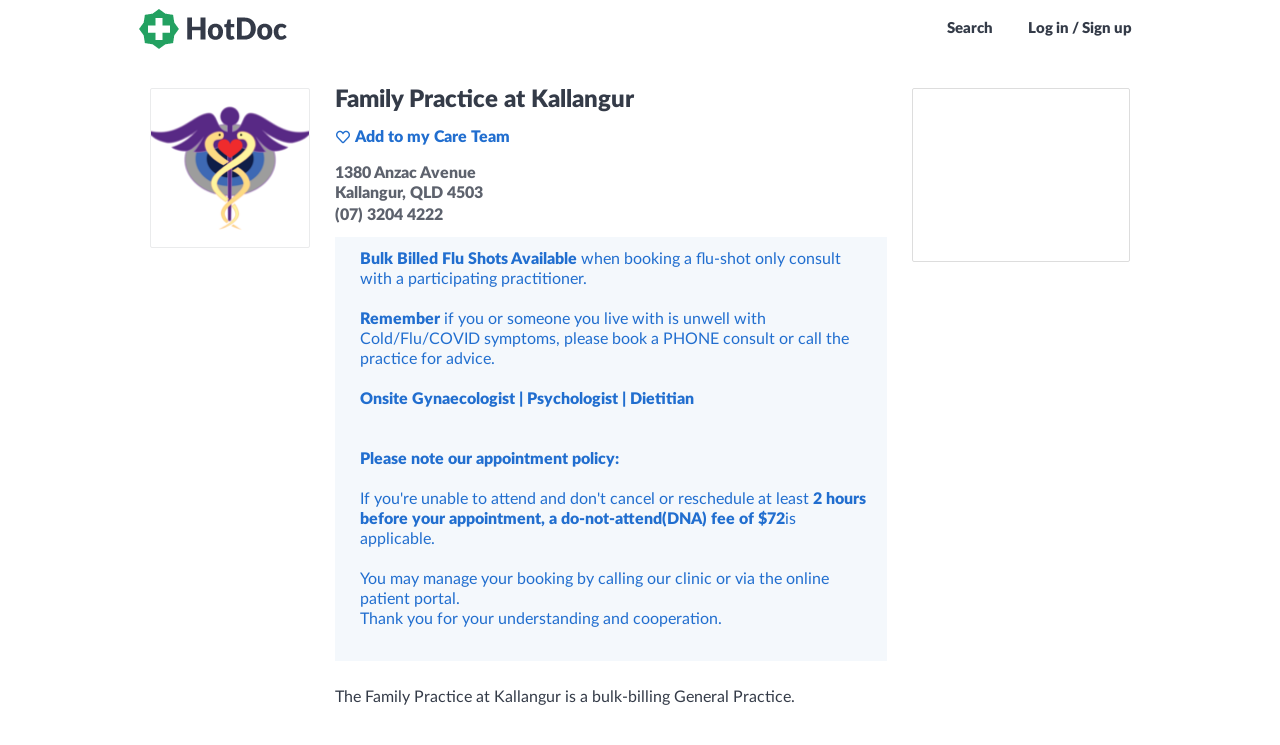

--- FILE ---
content_type: text/html; charset=utf-8
request_url: https://www.hotdoc.com.au/medical-centres/kallangur-QLD-4503/family-practice-at-kallangur/doctors
body_size: 3834
content:
<!DOCTYPE html><html lang="en"><head><meta name='csrf-param' content='authenticity_token' />
<meta name='csrf-token' content='tMzKEiS_DdBWX3RfSClKR7x3fFYbfO9XuWMLRjZkECYQTeQY7a1H4lTwqzkH-DwvKjgAw1uJSmpCjgQ2U9hgzA' />
<meta name='front-end-build-version' content='40587' />
<meta name='front-end-build-params' content='app_name=bookings' />
<meta name='front-end-build-url' content='/front_end_builds/best?app_name=bookings&format=json' />
    <meta charset="utf-8">
    <meta name="fragment" content="!">
    <meta http-equiv="X-UA-Compatible" content="IE=edge">
    <meta name="viewport" content="width=device-width, initial-scale=1.0, height=device-height, viewport-fit=cover">

    <title name="title" data-static="meta">Find a Doctor, GP, Dentist or Healthcare Specialist near you - HotDoc</title>
    <meta name="description" content="Book an online appointment with your preferred healthcare provider all over Australia. See up to date availability and book instantly." data-static="meta">
    <meta name="robots" content="index, follow" data-static="meta">

    
    <meta name="bookings/config/environment" content="%7B%22modulePrefix%22%3A%22bookings%22%2C%22environment%22%3A%22production%22%2C%22locationType%22%3A%22history%22%2C%22rootURL%22%3A%22%2F%22%2C%22buildConfig%22%3A%7B%22buildRevision%22%3A%22web-5.0053.0%2B0381d8a%22%2C%22buildVersion%22%3A%225.0053.0%22%2C%22isWebBuild%22%3Atrue%2C%22isNativeBuild%22%3Afalse%2C%22isNativeBuildReal%22%3Afalse%2C%22isNativeIOSBuild%22%3Afalse%2C%22isNativeAndroidBuild%22%3Afalse%2C%22isNativeReleaseBuild%22%3Afalse%2C%22isNativeLiveReload%22%3Afalse%2C%22appHost%22%3A%22https%3A%2F%2Fwww.hotdoc.com.au%22%2C%22cdnHost%22%3A%22https%3A%2F%2Fcdn.hotdoc.com.au%22%2C%22apiHost%22%3A%22%22%2C%22apiAcceptHeader%22%3A%22application%2Fau.com.hotdoc.v5%22%2C%22deployTarget%22%3A%22production%22%2C%22isDevelopment%22%3Afalse%2C%22isTest%22%3Afalse%2C%22isStaging%22%3Afalse%2C%22isProduction%22%3Atrue%2C%22isProductionLike%22%3Atrue%2C%22isCI%22%3Atrue%2C%22isVRT%22%3Afalse%2C%22appHosts%22%3A%7B%22staging%22%3A%22https%3A%2F%2Fstaging-1.internal.hotdoc.com.au%22%2C%22production%22%3A%22https%3A%2F%2Fwww.hotdoc.com.au%22%7D%2C%22apiHosts%22%3A%7B%22localhost%22%3A%22http%3A%2F%2F10.178.80.5%3A5000%22%2C%22staging%22%3A%22https%3A%2F%2Fstaging-1.internal.hotdoc.com.au%22%2C%22production%22%3A%22https%3A%2F%2Fwww.hotdoc.com.au%22%7D%2C%22cdnHosts%22%3A%7B%22staging%22%3A%22https%3A%2F%2Fau-com-hotdoc-ember-staging.s3.amazonaws.com%22%2C%22production%22%3A%22https%3A%2F%2Fcdn.hotdoc.com.au%22%7D%2C%22febNotifyEndpoints%22%3A%7B%22staging%22%3A%22https%3A%2F%2Fqa.hotdoc.com.au%22%2C%22production%22%3A%22https%3A%2F%2Fwww.hotdoc.com.au%22%7D%2C%22features%22%3A%7B%22listClinicsOnEmptySearch%22%3Afalse%2C%22vaccineBannerEnabled%22%3Atrue%2C%22showHotDocBrandingInWhitelabelledApp%22%3Atrue%7D%7D%2C%22spreedlyEnvironmentKey%22%3A%22SQ8KPCmaqtUAmnIyBWiIGyK7xNd%22%2C%22ember-cli-app-version%22%3A%7B%22version%22%3A%22web-5.0053.0%2B0381d8a%22%7D%2C%22contentSecurityPolicy%22%3A%7B%22default-src%22%3A%5B%22'none'%22%5D%2C%22style-src%22%3A%5B%22'self'%22%2C%22https%3A%2F%2Fcdn.hotdoc.com.au%22%2C%22https%3A%2F%2Ffonts.googleapis.com%22%2C%22'unsafe-inline'%22%5D%2C%22font-src%22%3A%5B%22'self'%22%2C%22https%3A%2F%2Fcdn.hotdoc.com.au%22%2C%22https%3A%2F%2Ffonts.gstatic.com%22%2C%22https%3A%2F%2Fcdn.hotdoc.com.au%22%2C%22https%3A%2F%2Fapplepay.cdn-apple.com%22%5D%2C%22img-src%22%3A%5B%22'self'%22%2C%22https%3A%2F%2Fcdn.hotdoc.com.au%22%2C%22https%3A%2F%2Fd3sjaxzllw9rho.cloudfront.net%22%2C%22https%3A%2F%2Fmaps.googleapis.com%22%2C%22https%3A%2F%2Fwww.gstatic.com%22%2C%22https%3A%2F%2Fhelp.hotdoc.com.au%22%5D%2C%22script-src%22%3A%5B%22'self'%22%2C%22https%3A%2F%2Fcdn.hotdoc.com.au%22%2C%22'sha256-wadnAEJY5g%2FLHroyDFRjkGd3ZF0aQ7n5lbGfpOMb%2BKQ%3D'%22%2C%22https%3A%2F%2Fcdn.ravenjs.com%22%2C%22'sha256-iTXlDOuB0DC%2FQazcojKCUjRaxlVr5Ti8S%2B8lqi4GMcA%3D'%22%2C%22'sha256-Ka2Bj962KtQU78%2F03MNuKejsZ1wIxQXQZjxfE%2F3HT0c%3D'%22%2C%22https%3A%2F%2F*.spreedly.com%22%2C%22https%3A%2F%2Fwww.datadoghq-browser-agent.com%22%2C%22https%3A%2F%2Fpay.google.com%22%2C%22https%3A%2F%2Fapplepay.cdn-apple.com%22%5D%2C%22connect-src%22%3A%5B%22'self'%22%2C%22https%3A%2F%2Fapi.rudderlabs.com%22%2C%22https%3A%2F%2Fcapi.hotdoc.com.au%22%2C%22https%3A%2F%2Fsentry.io%22%2C%22https%3A%2F%2Fo92399.ingest.sentry.io%22%2C%22https%3A%2F%2Fgoogle.com%2Fpay%22%2C%22https%3A%2F%2Fpay.google.com%22%2C%22https%3A%2F%2Fwww.google.com%2Fpay%22%2C%22https%3A%2F%2Fsmp-paymentservices.apple.com%22%2C%22https%3A%2F%2Fwww.datadoghq-browser-agent.com%22%2C%22https%3A%2F%2Fcdn-b.checkouttools.com%22%5D%2C%22frame-src%22%3A%5B%22'self'%22%2C%22https%3A%2F%2F*.spreedly.com%2F%22%2C%22https%3A%2F%2Fwww.google.com%2Fmaps%2Fembed%2F%22%2C%22https%3A%2F%2Fpay.google.com%22%2C%22https%3A%2F%2Fapplepay.cdn-apple.com%22%5D%2C%22media-src%22%3A%5B%22'self'%22%5D%7D%2C%22rudderstack%22%3A%7B%22writeKey%22%3A%2227UQTdopWv7IPivPN2Ez7QCIReF%22%2C%22dataPlaneUrl%22%3A%22https%3A%2F%2Fcapi.hotdoc.com.au%22%7D%2C%22ember-backstop%22%3A%7B%22screenshotsOnly%22%3Afalse%2C%22disableBackstop%22%3Afalse%7D%2C%22%40sentry%2Fember%22%3A%7B%22enabled%22%3Atrue%2C%22sentry%22%3A%7B%22debug%22%3Afalse%2C%22dsn%22%3A%22https%3A%2F%2F216102fdf66f4e259c59979c0530a049%40o92399.ingest.sentry.io%2F201473%22%7D%2C%22disablePerformance%22%3Afalse%7D%2C%22ember-cli-mirage%22%3A%7B%22enabled%22%3Afalse%2C%22usingProxy%22%3Afalse%2C%22useDefaultPassthroughs%22%3Atrue%7D%2C%22EmberENV%22%3A%7B%22EXTEND_PROTOTYPES%22%3Afalse%2C%22FEATURES%22%3A%7B%7D%2C%22_APPLICATION_TEMPLATE_WRAPPER%22%3Afalse%2C%22_DEFAULT_ASYNC_OBSERVERS%22%3Atrue%2C%22_JQUERY_INTEGRATION%22%3Afalse%2C%22_NO_IMPLICIT_ROUTE_MODEL%22%3Atrue%2C%22_TEMPLATE_ONLY_GLIMMER_COMPONENTS%22%3Atrue%7D%2C%22APP%22%3A%7B%22name%22%3A%22bookings%22%2C%22version%22%3A%22web-5.0053.0%2B0381d8a%22%7D%2C%22contentSecurityPolicyMeta%22%3Atrue%2C%22contentSecurityPolicyHeader%22%3A%22Content-Security-Policy-Report-Only%22%7D">
<meta http-equiv="Content-Security-Policy" content="default-src 'none'; style-src 'self' https://cdn.hotdoc.com.au https://fonts.googleapis.com 'unsafe-inline'; font-src 'self' https://cdn.hotdoc.com.au https://fonts.gstatic.com https://applepay.cdn-apple.com; img-src 'self' https://cdn.hotdoc.com.au https://d3sjaxzllw9rho.cloudfront.net https://maps.googleapis.com https://www.gstatic.com https://help.hotdoc.com.au; script-src 'self' https://cdn.hotdoc.com.au 'sha256-wadnAEJY5g/LHroyDFRjkGd3ZF0aQ7n5lbGfpOMb+KQ=' https://cdn.ravenjs.com 'sha256-iTXlDOuB0DC/QazcojKCUjRaxlVr5Ti8S+8lqi4GMcA=' 'sha256-Ka2Bj962KtQU78/03MNuKejsZ1wIxQXQZjxfE/3HT0c=' https://*.spreedly.com https://www.datadoghq-browser-agent.com https://pay.google.com https://applepay.cdn-apple.com; connect-src 'self' https://api.rudderlabs.com https://capi.hotdoc.com.au https://sentry.io https://o92399.ingest.sentry.io https://google.com/pay https://pay.google.com https://www.google.com/pay https://smp-paymentservices.apple.com https://www.datadoghq-browser-agent.com https://cdn-b.checkouttools.com; frame-src 'self' https://*.spreedly.com/ https://www.google.com/maps/embed/ https://pay.google.com https://applepay.cdn-apple.com; media-src 'self'; ">
<script type="text/javascript">if (window.performance && window.performance.mark) {
  window.performance.mark('@sentry/ember:initial-load-start');
}
</script>
    <script type="text/javascript">window.prerenderReady = false;</script>
    <meta name="smartbanner:api" content="true"><meta name="smartbanner:disable-positioning" content="true"><meta name="smartbanner:custom-design-modifier" content="ios">

    

<link integrity="" rel="stylesheet" href="https://cdn.hotdoc.com.au/bookings/dist/assets/vendor.e80ac2667822599dc27736768bca18e8.css">
    


    <style id="inert-style"></style>
    
          <link rel="apple-touch-icon-precomposed" sizes="57x57" href="https://cdn.hotdoc.com.au/bookings/dist/assets/favicons/apple-touch-icon-57x57.png">
          <link rel="apple-touch-icon-precomposed" sizes="114x114" href="https://cdn.hotdoc.com.au/bookings/dist/assets/favicons/apple-touch-icon-114x114.png">
          <link rel="apple-touch-icon-precomposed" sizes="72x72" href="https://cdn.hotdoc.com.au/bookings/dist/assets/favicons/apple-touch-icon-72x72.png">
          <link rel="apple-touch-icon-precomposed" sizes="144x144" href="https://cdn.hotdoc.com.au/bookings/dist/assets/favicons/apple-touch-icon-144x144.png">
          <link rel="apple-touch-icon-precomposed" sizes="60x60" href="https://cdn.hotdoc.com.au/bookings/dist/assets/favicons/apple-touch-icon-60x60.png">
          <link rel="apple-touch-icon-precomposed" sizes="120x120" href="https://cdn.hotdoc.com.au/bookings/dist/assets/favicons/apple-touch-icon-120x120.png">
          <link rel="apple-touch-icon-precomposed" sizes="76x76" href="https://cdn.hotdoc.com.au/bookings/dist/assets/favicons/apple-touch-icon-76x76.png">
          <link rel="apple-touch-icon-precomposed" sizes="152x152" href="https://cdn.hotdoc.com.au/bookings/dist/assets/favicons/apple-touch-icon-152x152.png">
          <link rel="icon" type="image/png" href="https://cdn.hotdoc.com.au/bookings/dist/assets/favicons/favicon-196x196.png" sizes="196x196">
          <link rel="icon" type="image/png" href="https://cdn.hotdoc.com.au/bookings/dist/assets/favicons/favicon-96x96.png" sizes="96x96">
          <link rel="icon" type="image/png" href="https://cdn.hotdoc.com.au/bookings/dist/assets/favicons/favicon-32x32.png" sizes="32x32">
          <link rel="icon" type="image/png" href="https://cdn.hotdoc.com.au/bookings/dist/assets/favicons/favicon-16x16.png" sizes="16x16">
          <link rel="icon" type="image/png" href="https://cdn.hotdoc.com.au/bookings/dist/assets/favicons/favicon-128.png" sizes="128x128">
        
    
  
<link href="https://cdn.hotdoc.com.au/bookings/dist/assets/chunk.fc5a488c479a8f48058f.css" rel="stylesheet"></head>

  <body>
    <style>
#preloader {
  z-index: 10;
}

.SiteLoader {
  display: flex;
  align-items: center;
  justify-content: center;
  position: absolute;
  top: 0;
  right: 0;
  bottom: 0;
  left: 0;
  z-index: 3;
  text-align: center;
  border-radius: 5px;
  background: none;
}
.SiteLoader > .content {
  display: flex;
  align-items: center;
  justify-content: center;
}
.SiteLoader.has-background {
  background: #ffffff;
}
.SiteLoader.has-background.is-transparent {
  background: rgba(255, 255, 255, 0.4);
}
.SiteLoader > .content svg {
  max-width: 100%;
  max-height: 100%;
  opacity: 1 !important;
}

.SiteLoader.white svg circle[data-element="circle-one"] {
  stroke: url(#preloader-gradient);
}
.SiteLoader.white svg circle[data-element="circle-two"] {
  stroke: #ffffff;
}
.SiteLoader.white svg stop {
  stop-color: #ffffff;
}

.SiteLoader.widget svg circle[data-element="circle-one"] {
  stroke: url(#preloader-gradient);
}
.SiteLoader.widget svg circle[data-element="circle-two"] {
  stroke: #dcdcdc;
}
.SiteLoader.widget svg stop {
  stop-color: #dcdcdc;
}

</style>
    <div data-name="preloader">
  <div id="preloader" class="SiteLoader has-background">
    <div class="content">
      <svg xmlns="http://www.w3.org/2000/svg" viewBox="0 0 200 200" width="120px" height="120px" style="opacity: 0">
        <radialGradient id="preloader-gradient" cx=".66" fx=".66" cy=".3125" fy=".3125" gradientTransform="scale(1.5)">
          <stop offset="0" stop-color="#1ea16000"></stop>
          <stop offset=".3" stop-color="#1ea16000" stop-opacity=".9"></stop>
          <stop offset=".6" stop-color="#1ea16000" stop-opacity=".6"></stop>
          <stop offset=".8" stop-color="#1ea16000" stop-opacity=".3"></stop>
          <stop offset="1" stop-color="#1ea16000" stop-opacity="0"></stop>
        </radialGradient>
        <circle data-element="circle-one" transform-origin="center" fill="none" stroke="url('#preloader-gradient')" stroke-width="15" stroke-linecap="round" stroke-dasharray="200 1000" stroke-dashoffset="0" cx="100" cy="100" r="70">
          <animateTransform type="rotate" attributeName="transform" calcMode="spline" dur="2" values="360;0" keyTimes="0;1" keySplines="0 0 1 1" repeatCount="indefinite"></animateTransform>
        </circle>
        <circle data-element="circle-two" transform-origin="center" fill="none" opacity=".2" stroke="none" stroke-width="15" stroke-linecap="round" cx="100" cy="100" r="70"></circle>
      </svg>
    </div>
  </div>
</div>

<script src="https://cdn.hotdoc.com.au/bookings/dist/assets/preloader/preloader.1598eef9ca91dd0151fb87a0e3ed7abb.js"></script>



    

    
<script src="https://cdn.hotdoc.com.au/bookings/dist/assets/vendor.c3f78617cc42965c1626e9730b1f27ba.js"></script>

    
<script src="https://cdn.hotdoc.com.au/bookings/dist/assets/chunk.fc5a488c479a8f48058f.js"></script>
<script src="https://cdn.hotdoc.com.au/bookings/dist/assets/chunk.f655c79a32e00d77b0be.js"></script>


    <link href="https://cdn.hotdoc.com.au/static/shared-dependencies/outdated-browser-rework/2.9.0/outdated-browser-rework.css" importance="low" type="text/css" rel="stylesheet">
<script src="https://cdn.hotdoc.com.au/static/shared-dependencies/outdated-browser-rework/2.9.0/outdated-browser-rework.min.js" type="text/javascript" nomodule=""></script>

<div id="outdated"></div>

<style>
  #outdated * {
    font-family: "Lato", "Trebuchet MS", sans-serif!important;
    font-weight: 900!important;
  }
</style>

<script nomodule="">
  window.outdatedBrowserRework({
    backgroundColor: '#1ea160',
    fullscreen: true,
    browserSupport: {
      'Chrome': true, // Includes Chrome for mobile devices
      'Edge': 93,
      'Safari': true,
      'Mobile Safari': true,
      'Firefox': true,
      'Opera': true,
      'IE': false
    },
    requireChromeOnAndroid: false,
    isUnknownBrowserOK: false,
    language: 'en',
    messages: {
      en: {
        outOfDate: "Your browser is out of date",
        unsupported: "Your browser is not supported",
        update: {
          web: "Please update your browser to view this website correctly.",
          googlePlay: "Please install Chrome from the Google Play store",
          appStore: "Please update iOS from the Settings App"
        },
        url: "https://help.hotdoc.com.au/hc/en-gb/articles/4407182024345",
        callToAction: "Update my browser now",
        close: "Close"
      }
    }
  });
</script>



    <script type="text/javascript">if (window.performance && window.performance.mark) {
  window.performance.mark('@sentry/ember:initial-load-end');
}
</script>

  


</body></html>

--- FILE ---
content_type: text/css; charset=utf-8
request_url: https://cdn.hotdoc.com.au/bookings/dist/assets/chunk.fc5a488c479a8f48058f.css
body_size: 48945
content:
:root{--htdc-palette-primary-100: #198751;--htdc-palette-primary-80: #1ea160;--htdc-palette-primary-60: #78c7a0;--htdc-palette-primary-40: #a5d9bf;--htdc-palette-primary-20: #d2ecdf;--htdc-palette-primary-10: #e8f5ef;--htdc-palette-primary-5: #f4faf7;--htdc-palette-secondary-100: #343b48;--htdc-palette-secondary-80: #5d626d;--htdc-palette-secondary-60: #858991;--htdc-palette-secondary-40: #aeb1b6;--htdc-palette-secondary-20: #d6d8da;--htdc-palette-secondary-10: #eaebec;--htdc-palette-secondary-5: #f5f5f6;--htdc-palette-tertiary-100: #216ecf;--htdc-palette-tertiary-80: #4e8bd9;--htdc-palette-tertiary-60: #7aa8e2;--htdc-palette-tertiary-40: #a6c5ec;--htdc-palette-tertiary-20: #d3e2f5;--htdc-palette-tertiary-10: #e8f0fa;--htdc-palette-tertiary-5: #f4f8fc;--htdc-palette-danger-100: #d54227;--htdc-palette-danger-80: #de6852;--htdc-palette-danger-60: #e68d7d;--htdc-palette-danger-40: #eeb3a9;--htdc-palette-danger-20: #f7d9d4;--htdc-palette-danger-10: #faece9;--htdc-palette-danger-5: #fdf5f4;--htdc-palette-info-100: #216ecf;--htdc-palette-info-80: #4e8bd9;--htdc-palette-info-60: #7aa8e2;--htdc-palette-info-40: #a6c5ec;--htdc-palette-info-20: #d3e2f5;--htdc-palette-info-10: #e8f0fa;--htdc-palette-info-5: #f4f8fc;--htdc-palette-muted-100: #343b48;--htdc-palette-muted-80: #5d626d;--htdc-palette-muted-60: #858991;--htdc-palette-muted-40: #aeb1b6;--htdc-palette-muted-20: #d6d8da;--htdc-palette-muted-10: #eaebec;--htdc-palette-muted-5: #f5f5f6;--htdc-palette-success-100: #198751;--htdc-palette-success-80: #1ea160;--htdc-palette-success-60: #78c7a0;--htdc-palette-success-40: #a5d9bf;--htdc-palette-success-20: #d2ecdf;--htdc-palette-success-10: #e8f5ef;--htdc-palette-success-5: #f4faf7;--htdc-palette-warning-100: #f5c140;--htdc-palette-warning-80: #f7cd66;--htdc-palette-warning-60: #f9da8d;--htdc-palette-warning-40: #fbe6b3;--htdc-palette-warning-20: #fdf3d9;--htdc-palette-warning-10: #fef8eb;--htdc-palette-warning-5: #fefcf5}@keyframes sideway{0%{transform:translateX(0)}100%{transform:translateX(-56px)}}@keyframes subtle-pulse{0%{transform:scale(1)}25%{transform:scale(0.92)}80%{transform:scale(1.05)}100%{transform:scale(1)}}html{font-family:sans-serif;-ms-text-size-adjust:100%;-webkit-text-size-adjust:100%}body{margin:0}article,aside,details,figcaption,figure,footer,header,hgroup,main,menu,nav,section,summary{display:block}audio,canvas,progress,video{display:inline-block;vertical-align:baseline}audio:not([controls]){display:none;height:0}[hidden],template{display:none}a{background-color:rgba(0,0,0,0)}abbr[title]{border-bottom:1px dotted}b,strong{font-weight:900}dfn{font-style:italic}h1{font-size:2em;margin:.67em 0}mark{background:#f5c140;color:#000}small{font-size:80%}sub,sup{font-size:75%;line-height:0;position:relative;vertical-align:baseline}sup{top:-0.5em}sub{bottom:-0.25em}img{border:0}svg:not(:root){overflow:hidden}figure{margin:1em 40px}hr{-moz-box-sizing:content-box;box-sizing:content-box;height:0}pre{overflow:auto}code,kbd,pre,samp{font-family:monospace;font-size:1em}button,input,optgroup,select,textarea{color:inherit;font:inherit;margin:0}button{overflow:visible}button,select{text-transform:none}button,html input[type=button],input[type=reset],input[type=submit]{-webkit-appearance:button;cursor:pointer}button[disabled],html input[disabled]{cursor:default}button::-moz-focus-inner,input::-moz-focus-inner{border:0;padding:0}input{line-height:normal}input[type=checkbox],input[type=radio]{box-sizing:border-box;padding:0}input[type=number]::-webkit-inner-spin-button,input[type=number]::-webkit-outer-spin-button{height:auto}input[type=search]{-webkit-appearance:textfield;-moz-box-sizing:content-box;-webkit-box-sizing:content-box;box-sizing:border-box}input[type=search]::-webkit-search-cancel-button,input[type=search]::-webkit-search-decoration{-webkit-appearance:none}fieldset{border:1px solid silver;margin:0 2px;padding:.35em .625em .75em}legend{border:0;padding:0}textarea{overflow:auto}optgroup{font-weight:900}table{border-collapse:collapse;border-spacing:0}td,th{padding:0}@font-face{font-family:"HotDoc-Icons";src:url(https://cdn.hotdoc.com.au/bookings/dist/assets/fonts/hotdocawesome/HotDoc-Icons.fingerprinted.9beb75d4de661c4c5850.ttf?eluytk) format("truetype"),url(https://cdn.hotdoc.com.au/bookings/dist/assets/fonts/hotdocawesome/HotDoc-Icons.fingerprinted.2f4816bca27633307c44.woff?eluytk) format("woff"),url(https://cdn.hotdoc.com.au/bookings/dist/assets/fonts/hotdocawesome/HotDoc-Icons.fingerprinted.66c35dc204f4d949ca4c.svg?eluytk#HotDoc-Icons) format("svg");font-weight:normal;font-style:normal;font-display:block}.hd,.PromoBannerModule::after,.ProviderList-pagingLink--previous::before,.ProviderList-pagingLink--next::after,.ClinicContactDetails .ClinicContactDetails-contact::before,.ProviderCard-title--withArrow::after,.ClinicTimeSelectionTimezoneSelector-label--withDropdown::after,.SearchableList-inputWrapper::before,.SuburbInput::before,.IssueBasedSearchInput-inputWrapper::before,.SearchInputDropdown-autocomplete::before,.SearchResultsPage-pagingLink--left::before,.SearchResultsPage-pagingLink--right::after,.SearchResultsPage-typeHeader.is-back h2::before{font-family:"HotDoc-Icons" !important;speak:never;font-style:normal;font-weight:normal;font-variant:normal;text-transform:none;line-height:1;-webkit-font-smoothing:antialiased;-moz-osx-font-smoothing:grayscale}.hd-briefcase:before{content:"\e942"}.hd-file:before{content:"\e943"}.hd-plus-circle:before{content:"\e940"}.hd-cross-circle:before{content:"\e941"}.hd-plane:before{content:"\e93f"}.hd-chiropractor:before{content:"\e93e"}.hd-pill:before{content:"\e93d"}.hd-delivery:before{content:"\e93c"}.hd-hotdoc-icon-outline:before{content:"\e93a"}.hd-external-arrow-left:before{content:"\e931"}.hd-external-arrow:before{content:"\e93b"}.hd-radiologist:before{content:"\e938"}.hd-australia-map:before{content:"\e934"}.hd-camera:before{content:"\e930"}.hd-document:before{content:"\e932"}.hd-optometrist:before{content:"\e92b"}.hd-dentist:before{content:"\e92a"}.hd-dietitian:before{content:"\e933"}.hd-gp:before{content:"\e92c"}.hd-physio:before{content:"\e92d"}.hd-podiatrist:before{content:"\e92e"}.hd-psychologist:before{content:"\e92f"}.hd-upload:before{content:"\e929"}.hd-exclamation:before{content:"\e935"}.hd-info:before{content:"\e936"}.hd-question:before{content:"\e937"}.hd-payment:before{content:"\e928"}.hd-filter:before{content:"\e91a"}.hd-globe:before{content:"\e927"}.hd-twitter:before{content:"\e924"}.hd-facebook:before{content:"\e925"}.hd-instagram:before{content:"\e926"}.hd-hotdoc-icon:before{content:"\e920"}.hd-location-arrow:before{content:"\e91f"}.hd-cross:before{content:"\e900"}.hd-angle-down:before{content:"\e901"}.hd-angle-left:before{content:"\e902"}.hd-angle-right:before{content:"\e903"}.hd-angle-up:before{content:"\e904"}.hd-bell:before{content:"\e905"}.hd-calendar:before{content:"\e906"}.hd-caret-down:before{content:"\e907"}.hd-caret-left:before{content:"\e908"}.hd-caret-right:before{content:"\e909"}.hd-caret-up:before{content:"\e90a"}.hd-clinic-medical:before{content:"\e90b"}.hd-clock:before{content:"\e90c"}.hd-edit:before{content:"\e90d"}.hd-exclamation-circle:before{content:"\e90e"}.hd-heart:before{content:"\e90f"}.hd-heart-filled:before{content:"\e912"}.hd-home:before{content:"\e910"}.hd-info-circle:before{content:"\e911"}.hd-log-out:before{content:"\e913"}.hd-map-marker:before{content:"\e914"}.hd-phone:before{content:"\e915"}.hd-plus:before{content:"\e916"}.hd-question-circle:before{content:"\e917"}.hd-search:before{content:"\e918"}.hd-tick-thick:before{content:"\e919"}.hd-tick:before{content:"\2713"}.hd-trash:before{content:"\e91b"}.hd-user-md:before{content:"\e91c"}.hd-user:before{content:"\e91d"}.hd-users:before{content:"\e91e"}.hd-arrow-long-left:before{content:"\e921"}.hd-arrow-long-right:before{content:"\e922"}.hd-share:before{content:"\e923"}.hd-linkedin:before{content:"\eac9"}.hd-gallery:before{content:"\e939"}html{min-width:320px;height:100%;width:100%}body{background:#fff;display:flex;flex-direction:column;min-width:320px;width:100%;font-family:"Lato","Trebuchet MS",sans-serif;font-size:16px;line-height:100%;color:#343b48;-webkit-font-smoothing:antialiased;-moz-osx-font-smoothing:grayscale;height:100%}body.prevent-scroll:not(.testing){overflow:hidden}body.fix-body{position:fixed;width:100%}body.native-build *{transition:none !important;-webkit-tap-highlight-color:rgba(0,0,0,0);-webkit-tap-highlight-color:rgba(0,0,0,0)}body.native-build * ::-webkit-scrollbar{width:0 !important;background:rgba(0,0,0,0) !important;display:none !important}body.native-ios{height:100vh}body.testing *{transition:none !important;animation:none !important}[data-ember-action],a,button,input,.link{cursor:pointer}h1,h2,h3,h4,h5,h6,p,b,strong{margin:0;font-weight:inherit}b,strong{font-weight:900}mark{background-color:rgba(255,255,0,.6);color:#1f232a}nobr{white-space:nowrap;display:inline-block;text-decoration:inherit}iframe,img{display:block}ol,ul{margin:0;padding:0;list-style:none}ol li,ul li{font-size:16px;line-height:20px;margin:0;color:#343b48}h1{font-size:28px;font-weight:normal;line-height:100%;margin:0;color:#343b48}h2{font-size:24px;font-weight:normal;line-height:100%;margin:50px 0 20px;color:#343b48}h3{font-size:16px;font-weight:normal;line-height:100%;margin:0;color:#343b48}h5{font-size:16px;font-weight:900;margin:0}h6{font-size:22px;font-weight:300;line-height:1.0769230769;margin:0}p{font-size:16px;line-height:20px;margin:0}p b,p strong{color:#414a5a}a{text-decoration:underline;color:#216ecf}a:hover{text-decoration:none;color:#2c7bdd}a[href^="tel:"]{white-space:nowrap}.field{position:relative;text-align:left}.field label,.field legend{display:block;width:100%;padding:12px 0 5px 0;box-sizing:border-box;font-size:14px;font-weight:600;color:#5d626d}.field fieldset{border:none;padding:0;margin:0}.field .input-grouper{display:inline-block;position:relative;height:100%;width:100%}.field textarea,.field input{line-height:38px;height:40px;width:100%;padding:0 13px;border:1px solid #aeb1b6;outline:0 !important;background:#fff;border-radius:3px;box-shadow:none;box-sizing:border-box;transition:all 300ms ease-out;transition-property:border-color,color;-webkit-appearance:none}.field textarea:focus,.field input:focus{color:#216ecf;border-color:#216ecf}.field textarea:focus+i,.field input:focus+i{color:#216ecf}.field textarea::-ms-clear,.field textarea::-ms-reveal,.field input::-ms-clear,.field input::-ms-reveal{display:none}.field textarea+i,.field input+i{transition:all 300ms ease-out;transition-property:color}.field textarea.has-error,.field input.has-error{color:#343b48;border-color:#d54227}.field textarea.has-warning,.field input.has-warning{color:#343b48;border-color:#f5c140}.field textarea.hide,.field input.hide{height:0;padding:0;margin:0;width:0;border:none;line-height:0;float:right}.field textarea{height:120px}.field input[type=number]::-webkit-inner-spin-button,.field input[type=number]::-webkit-outer-spin-button{-webkit-appearance:none;margin:0}.field .status{position:absolute;bottom:3px;right:1px;display:none;width:34px;height:34px;border-radius:3px}.field .status.check{display:block}.field .status.check i.hd-tick-thick{display:block}.field .status.loading{display:block}.field .status.loading i.hd-tick-thick{display:none}.field .status i{position:absolute;top:50%;left:50%;display:none}.field .status i.hd-tick-thick{font-size:11px;line-height:17px;width:16px;height:16px;margin-top:-8px;margin-left:-8px;text-align:center;color:#fff;background:#1ea160;border-radius:20px}.field.has-warning .errors,.field.has-warning .warnings,.field.has-error .errors,.field.has-error .warnings{bottom:42px;opacity:1;transition:opacity 400ms ease-out 100ms,bottom 400ms ease-out 100ms}.field.has-warning input,.field.has-error input{color:#343b48}.field.has-error input{border-color:#d54227}.field.in-test .errors,.field.in-test .warnings{transition:none}.u-type-body-xs-bold{font-family:"Lato","Trebuchet MS",sans-serif;font-size:.75rem;line-height:1.25;font-weight:600}.u-type-body-xs-italic{font-family:"Lato","Trebuchet MS",sans-serif;font-size:.75rem;line-height:1.25;font-weight:400;font-style:italic}.u-type-body-xs{font-family:"Lato","Trebuchet MS",sans-serif;font-size:.75rem;line-height:1.25;font-weight:400}.u-type-body-sm-bold{font-family:"Lato","Trebuchet MS",sans-serif;font-size:.875rem;line-height:1.25;font-weight:600}.u-type-body-sm-italic{font-family:"Lato","Trebuchet MS",sans-serif;font-size:.875rem;line-height:1.25;font-weight:400;font-style:italic}.u-type-body-sm{font-family:"Lato","Trebuchet MS",sans-serif;font-size:.875rem;line-height:1.25;font-weight:400}.u-type-body-md-bold{font-family:"Lato","Trebuchet MS",sans-serif;font-size:1rem;line-height:1.25;font-weight:600}.u-type-body-md-italic{font-family:"Lato","Trebuchet MS",sans-serif;font-size:1rem;line-height:1.25;font-weight:400;font-style:italic}.u-type-body-md{font-family:"Lato","Trebuchet MS",sans-serif;font-size:1rem;line-height:1.25;font-weight:400}.u-type-body-lg-bold{font-family:"Lato","Trebuchet MS",sans-serif;font-size:1.125rem;line-height:1.25;font-weight:600}.u-type-body-lg-italic{font-family:"Lato","Trebuchet MS",sans-serif;font-size:1.125rem;line-height:1.25;font-weight:400;font-style:italic}.u-type-body-lg{font-family:"Lato","Trebuchet MS",sans-serif;font-size:1.125rem;line-height:1.25;font-weight:400}.u-type-title-sm-italic{font-family:"Lato","Trebuchet MS",sans-serif;font-size:.875rem;line-height:1.2;font-weight:600;font-style:italic}.u-type-title-sm{font-family:"Lato","Trebuchet MS",sans-serif;font-size:.875rem;line-height:1.2;font-weight:600}.u-type-title-md-italic{font-family:"Lato","Trebuchet MS",sans-serif;font-size:1rem;line-height:1.2;font-weight:600;font-style:italic}.u-type-title-md{font-family:"Lato","Trebuchet MS",sans-serif;font-size:1rem;line-height:1.2;font-weight:600}.u-type-title-lg-italic{font-family:"Lato","Trebuchet MS",sans-serif;font-size:1.125rem;line-height:1.2;font-weight:600;font-style:italic}.u-type-title-lg{font-family:"Lato","Trebuchet MS",sans-serif;font-size:1.125rem;line-height:1.2;font-weight:600}.u-type-title-xl-italic{font-family:"Lato","Trebuchet MS",sans-serif;font-size:1.5rem;line-height:1.2;font-weight:600;font-style:italic}.u-type-title-xl{font-family:"Lato","Trebuchet MS",sans-serif;font-size:1.5rem;line-height:1.2;font-weight:600}.u-type-title-2xl-italic{font-family:"Lato","Trebuchet MS",sans-serif;font-size:1.75rem;line-height:1.2;font-weight:600;font-style:italic}.u-type-title-2xl{font-family:"Lato","Trebuchet MS",sans-serif;font-size:1.75rem;line-height:1.2;font-weight:600}.screen-reader-only:not(:focus):not(:active){clip:rect(0 0 0 0);clip-path:inset(50%);height:1px;overflow:hidden;position:absolute;white-space:nowrap;width:1px}.Button.grey-border,.grey-border.smartbanner__button{padding:0 16px;border-color:#aeb1b6;background:rgba(0,0,0,0);color:#5d626d;border-radius:5px}.Button.grey-border:active,.grey-border.smartbanner__button:active,.Button.grey-border:focus,.grey-border.smartbanner__button:focus,.Button.grey-border:hover,.grey-border.smartbanner__button:hover{color:#198751;border-color:#1b9459;background:rgba(0,0,0,0)}.Button.grey-border.loading,.grey-border.loading.smartbanner__button{color:#fff;border-color:#216ecf;background:rgba(0,0,0,0)}.Button.grey-border.red-on-hover:active,.grey-border.red-on-hover.smartbanner__button:active,.Button.grey-border.red-on-hover:hover,.grey-border.red-on-hover.smartbanner__button:hover{color:#d54227;border-color:#d54227;background:rgba(0,0,0,0)}.Button.grey-text,.grey-text.smartbanner__button{color:#5d626d;background:none;border-color:rgba(0,0,0,0)}.Button.grey-text:focus,.grey-text.smartbanner__button:focus,.Button.grey-text:hover,.grey-text.smartbanner__button:hover{color:#216ecf;background:none;border-color:rgba(0,0,0,0)}.Button.inverted,.inverted.smartbanner__button{font-weight:normal;background:none;color:#5d626d;border-color:rgba(0,0,0,0)}.Button.inverted:focus,.inverted.smartbanner__button:focus,.Button.inverted:hover,.inverted.smartbanner__button:hover{background:#198751;border-color:#198751;color:#fff}.Button.inverted-with-border,.inverted-with-border.smartbanner__button{background:#fff;border-color:#198751;color:#198751}.Button.inverted-with-border:focus,.inverted-with-border.smartbanner__button:focus,.Button.inverted-with-border:hover,.inverted-with-border.smartbanner__button:hover{color:#fff;background:#198751;border-color:#157144}.Button.red-bg,.red-bg.smartbanner__button{font-weight:900;background:#d54227;border-color:#d54227}.Button.red-bg:focus,.red-bg.smartbanner__button:focus,.Button.red-bg:hover,.red-bg.smartbanner__button:hover{background:#db533a;border-color:#db533a}.Button.red-text,.red-text.smartbanner__button{background:none;color:#d54227;border-color:rgba(0,0,0,0)}.Button.red-text:focus,.red-text.smartbanner__button:focus,.Button.red-text:hover,.red-text.smartbanner__button:hover{color:#db533a;background:none;border-color:rgba(0,0,0,0)}.Button.transparent-white,.transparent-white.smartbanner__button{background:none;border-color:#858991}.Button.transparent-white:focus,.transparent-white.smartbanner__button:focus,.Button.transparent-white:hover,.transparent-white.smartbanner__button:hover{color:#fff;background:#5d626d;border-color:#fff}.Button.disabled,.disabled.smartbanner__button,.Button[disabled],[disabled].smartbanner__button{cursor:default;color:#fff;background:#d6d8da !important;border-color:#d6d8da !important}.Button.loading,.loading.smartbanner__button{cursor:default;color:#fff;border-color:#216ecf;position:relative;overflow:hidden;z-index:1;border:2px solid #216ecf;text-shadow:0 0 3px RGBA(0, 0, 0, 0.3)}.Button.loading::before,.loading.smartbanner__button::before,.Button.loading::after,.loading.smartbanner__button::after{content:" ";position:absolute;width:100%;height:100%;left:0;top:0}.Button.loading::before,.loading.smartbanner__button::before{background:#216ecf;z-index:-2}.Button.loading::after,.loading.smartbanner__button::after{width:200%;z-index:-1;background:repeating-linear-gradient(-45deg, transparent, transparent 10px, rgba(255, 255, 255, 0.2) 10px, rgba(255, 255, 255, 0.2) 20px);animation:sideway 1700ms linear infinite}.Button.small,.small.smartbanner__button{line-height:18px;padding:0 5px 1px;border-radius:3px}.Button.medium,.medium.smartbanner__button{line-height:26px;padding:0 7px}@media(max-width: 800px){.Button.medium,.medium.smartbanner__button{line-height:38px;padding:0 14px}}.Button.medium i,.medium.smartbanner__button i{font-size:15px;margin-right:5px}.Button.wide,.wide.smartbanner__button{width:100%}.Button.no-border-radius,.no-border-radius.smartbanner__button{border-radius:0}.Button.no-padding,.no-padding.smartbanner__button{padding:0}.Button.no-margin,.no-margin.smartbanner__button{margin:0}.Button,.smartbanner__button{font-size:16px;font-weight:900;line-height:38px;display:inline-block;padding:0 26px;text-align:center;text-decoration:none;background:#198751;border:2px solid #198751;color:#fff;box-sizing:border-box;border-radius:4px;user-select:none}html[data-js-focus-visible] .Button:focus:not([data-focus-visible-added]),html[data-js-focus-visible] .smartbanner__button:focus:not([data-focus-visible-added]),html:not([data-js-focus-visible]) .Button:focus:not(:focus-visible),html:not([data-js-focus-visible]) .smartbanner__button:focus:not(:focus-visible){outline:none}[aria-current=true] .Button,[aria-current=true] .smartbanner__button,.Button:focus,.smartbanner__button:focus,.Button:hover,.smartbanner__button:hover{border-color:#1d9d5e;background:#1d9d5e;color:#fff}.Button--textOnly,.Button.green-text,.green-text.smartbanner__button{color:#216ecf;background:none;border-color:rgba(0,0,0,0)}[aria-current=true] .Button--textOnly,[aria-current=true] .Button.green-text,[aria-current=true] .green-text.smartbanner__button,.Button--textOnly:focus,.Button.green-text:focus,.green-text.smartbanner__button:focus,.Button--textOnly:hover,.Button.green-text:hover,.green-text.smartbanner__button:hover{color:#2c7bdd;border-color:rgba(0,0,0,0);background:rgba(0,0,0,0)}.Button--toggle{background:rgba(0,0,0,0);border:1px solid #d6d8da;font-weight:600;color:#5d626d}.Button--toggle:focus{background:rgba(0,0,0,0);border-color:#d6d8da;color:#216ecf}.Button--toggle:hover{background:rgba(0,0,0,0);border:1px solid #a6c5ec;color:#216ecf}@media(hover: none){.Button--toggle:hover{border:1px solid #d6d8da;color:#5d626d}}.Button--toggle.selected{background:#f4f8fc;border:1px solid #a6c5ec;color:#216ecf}.Button--toggle.selected:focus{background:#f4f8fc;border-color:#a6c5ec}.Button--pill{padding:5px 10px;line-height:1;background:#f4f8fc;border:1px solid rgba(0,0,0,0);font-weight:600;color:#216ecf;border-radius:50px}.Button--pill:focus{background:#f4f8fc;border:1px solid rgba(0,0,0,0);color:#216ecf}.Button--pill:hover{background:#f4f8fc;border:1px solid #a6c5ec;color:#216ecf}@media(hover: none){.Button--pill:hover{border:1px solid rgba(0,0,0,0);color:#216ecf}}.Button--pill.selected{border:1px solid #4e8bd9}.Button--hollow{border-color:#aeb1b6;background:rgba(0,0,0,0);color:#5d626d}[aria-current=true] .Button--hollow,.Button--hollow:active,.Button--hollow:focus,.Button--hollow:hover{color:#198751;border-color:#1b9459;background:rgba(0,0,0,0)}.Button--big,.smartbanner__button{line-height:48px;padding:0 18px 1px;border-radius:4px}.Button--condensed{line-height:1;padding:5px 7px}.Button--small{line-height:1;padding:8px 14px}.Button--extraSmall{line-height:18px;padding:0 5px 1px;border-radius:3px}.Button--wide{line-height:28px;padding:0 36px 1px;border-radius:3px}.Button--stretch{width:100%}.Button--link{background:none;border:none;padding:0;text-decoration:underline;cursor:pointer;line-height:inherit;font-weight:normal;font-size:inherit;color:#216ecf}[aria-current=true] .Button--link,.Button--link:focus,.Button--link:hover{text-decoration:none;color:#2c7bdd;background:unset}.Button--link[href^="tel:"]{white-space:nowrap}.HDButton{display:inline-flex;position:relative;border-radius:5px;font-weight:900;text-decoration:none;cursor:pointer;user-select:none;transition-property:color,background-color,border-color;transition-duration:200ms;transition-timing-function:ease-out}.HDButton[data-focus-visible-added],.HDButton:focus-visible{outline:2px solid var(--htdc-palette-muted-100);outline-offset:2px}.HDButton:disabled{cursor:default;opacity:.5}.HDButton--default{background-color:var(--button-tone);border:1px solid var(--button-tone);color:#fff}.HDButton--default:hover:not(:disabled){background-color:var(--button-tone-alt);border-color:var(--button-tone-alt);color:#fff}.HDButton--ghost,.HDButton--link{background-color:rgba(0,0,0,0);border:none;color:var(--button-tone)}.HDButton--ghost:hover:not(:disabled),.HDButton--link:hover:not(:disabled){color:var(--button-tone-alt)}.HDButton--link{text-decoration:underline}.HDButton--hollow{background-color:#fff;border:1px solid var(--button-border-hollow);color:var(--button-tone)}.HDButton--hollow:hover:not(:disabled){border-color:var(--button-border-hollow-active)}.HDButton--primaryTone{--button-tone: var(--htdc-palette-primary-100);--button-tone-alt: var(--htdc-palette-primary-80);--button-border-hollow: var(--htdc-palette-primary-20);--button-border-hollow-active: var(--htdc-palette-primary-40)}.HDButton--secondaryTone{--button-tone: var(--htdc-palette-secondary-100);--button-tone-alt: var(--htdc-palette-secondary-80);--button-border-hollow: var(--htdc-palette-secondary-20);--button-border-hollow-active: var(--htdc-palette-secondary-40)}.HDButton--tertiaryTone{--button-tone: var(--htdc-palette-tertiary-100);--button-tone-alt: var(--htdc-palette-tertiary-80);--button-border-hollow: var(--htdc-palette-tertiary-20);--button-border-hollow-active: var(--htdc-palette-tertiary-40)}.HDButton--dangerTone{--button-tone: var(--htdc-palette-danger-100);--button-tone-alt: var(--htdc-palette-danger-80);--button-border-hollow: var(--htdc-palette-danger-20);--button-border-hollow-active: var(--htdc-palette-danger-40)}.HDButton--infoTone{--button-tone: var(--htdc-palette-info-100);--button-tone-alt: var(--htdc-palette-info-80);--button-border-hollow: var(--htdc-palette-info-20);--button-border-hollow-active: var(--htdc-palette-info-40)}.HDButton--mutedTone{--button-tone: var(--htdc-palette-muted-100);--button-tone-alt: var(--htdc-palette-muted-80);--button-border-hollow: var(--htdc-palette-muted-20);--button-border-hollow-active: var(--htdc-palette-muted-40)}.HDButton--successTone{--button-tone: var(--htdc-palette-success-100);--button-tone-alt: var(--htdc-palette-success-80);--button-border-hollow: var(--htdc-palette-success-20);--button-border-hollow-active: var(--htdc-palette-success-40)}.HDButton--warningTone{--button-tone: var(--htdc-palette-warning-100);--button-tone-alt: var(--htdc-palette-warning-80);--button-border-hollow: var(--htdc-palette-warning-20);--button-border-hollow-active: var(--htdc-palette-warning-40)}.HDButton--startAlign{align-items:center;justify-content:start}.HDButton--centerAlign{align-items:center;justify-content:center}.HDButton--endAlign{align-items:center;justify-content:end}.HDButton--nonePadding{padding:0 0}.HDButton--tinyPadding{padding:4px 4px}.HDButton--smallPadding{padding:8px 8px}.HDButton--mediumPadding{padding:12px 12px}.HDButton--largePadding{padding:16px 16px}.HDButton--extraSmallExpandedTargetArea{position:relative}.HDButton--extraSmallExpandedTargetArea::before{content:"";position:absolute;top:-2px;left:-2px;width:calc(100% + 4px);height:calc(100% + 4px)}.HDButton--smallExpandedTargetArea{position:relative}.HDButton--smallExpandedTargetArea::before{content:"";position:absolute;top:-4px;left:-4px;width:calc(100% + 8px);height:calc(100% + 8px)}.HDButton--mediumExpandedTargetArea{position:relative}.HDButton--mediumExpandedTargetArea::before{content:"";position:absolute;top:-6px;left:-6px;width:calc(100% + 12px);height:calc(100% + 12px)}.HDButton--largeExpandedTargetArea{position:relative}.HDButton--largeExpandedTargetArea::before{content:"";position:absolute;top:-10px;left:-10px;width:calc(100% + 20px);height:calc(100% + 20px)}.HDButton--extraLargeExpandedTargetArea{position:relative}.HDButton--extraLargeExpandedTargetArea::before{content:"";position:absolute;top:-14px;left:-14px;width:calc(100% + 28px);height:calc(100% + 28px)}.HDButton--subtlePulseAnim{animation:subtle-pulse .6s .8s ease-out}.RadioInputWrapper:hover:not(.RadioInputWrapper--disabled){cursor:pointer}.RadioInputWrapper:hover:not(.RadioInputWrapper--disabled) .RadioInputWrapper-option{background-color:#eaebec}.RadioInputWrapper-radioInput{opacity:0;cursor:pointer;height:0;width:0}.RadioInputWrapper-container{position:relative;display:block;height:18px;width:18px}.RadioInputWrapper-option{position:absolute;top:0;left:0;height:18px;width:18px;border-radius:50%;border:2px solid #198751;box-shadow:0px 4px 8px 0px rgba(0,0,0,.1)}.RadioInputWrapper-option--checked::after{content:"";position:absolute;display:block;top:3px;left:3px;width:12px;height:12px;border-radius:50%;background-color:#198751}.RadioInputWrapper--disabled .RadioInputWrapper-option{border-color:#d6d8da;cursor:not-allowed}.RadioInputWrapper--disabled .RadioInputWrapper-option::after{background-color:#d6d8da}.ember-basic-dropdown{position:relative}.ember-basic-dropdown,.ember-basic-dropdown-content,.ember-basic-dropdown-content *{box-sizing:border-box}.ember-basic-dropdown-content{position:absolute;width:auto;z-index:1000;background-color:#fff}.ember-basic-dropdown-content--left{left:0}.ember-basic-dropdown-content--right{right:0}.ember-basic-dropdown-overlay{position:fixed;background:rgba(0,0,0,.5);width:100%;height:100%;z-index:10;top:0;left:0;pointer-events:none}.ember-basic-dropdown-content-wormhole-origin{display:inline}.ember-power-select-dropdown *{box-sizing:border-box}.ember-power-select-trigger{position:relative;border-top:1px solid #aaa;border-bottom:1px solid #aaa;border-right:1px solid #aaa;border-left:1px solid #aaa;border-radius:4px;background-color:#fff;line-height:37px;overflow-x:hidden;text-overflow:ellipsis;min-height:37px;user-select:none;-webkit-user-select:none;color:inherit}.ember-power-select-trigger:after{content:"";display:table;clear:both}.ember-power-select-trigger:focus,.ember-power-select-trigger--active{border-top:1px solid #aaa;border-bottom:1px solid #aaa;border-right:1px solid #aaa;border-left:1px solid #aaa;box-shadow:none;outline:none}.ember-basic-dropdown-trigger--below.ember-power-select-trigger[aria-expanded=true],.ember-basic-dropdown-trigger--in-place.ember-power-select-trigger[aria-expanded=true]{border-bottom-left-radius:0;border-bottom-right-radius:0}.ember-basic-dropdown-trigger--above.ember-power-select-trigger[aria-expanded=true]{border-top-left-radius:0;border-top-right-radius:0}.ember-power-select-placeholder{color:#999;display:block;overflow-x:hidden;white-space:nowrap;text-overflow:ellipsis}.ember-power-select-status-icon{position:absolute;display:inline-block;width:0;height:0;top:0;bottom:0;margin:auto;border-style:solid;border-width:7px 4px 0 4px;border-color:#aaa rgba(0,0,0,0) rgba(0,0,0,0) rgba(0,0,0,0)}.ember-basic-dropdown-trigger[aria-expanded=true] .ember-power-select-status-icon{transform:rotate(180deg)}.ember-power-select-clear-btn{position:absolute;cursor:pointer}.ember-power-select-multiple-options{margin:0;padding:0;display:flex;flex-wrap:wrap;align-items:center;list-style:none}.ember-power-select-multiple-options li.ember-power-select-trigger-multiple-input-container{flex-grow:1;display:flex}.ember-power-select-multiple-options li.ember-power-select-trigger-multiple-input-container input{flex-grow:1}.ember-power-select-trigger-multiple-input{font-family:inherit;font-size:inherit;border:none;line-height:inherit;-webkit-appearance:none;outline:none;padding:0;background-color:rgba(0,0,0,0);text-indent:2px}.ember-power-select-trigger-multiple-input:disabled{background-color:#eee}.ember-power-select-trigger-multiple-input::placeholder{opacity:1;color:#999}.ember-power-select-trigger-multiple-input::-webkit-input-placeholder{opacity:1;color:#999}.ember-power-select-trigger-multiple-input::-moz-placeholder{opacity:1;color:#999}.ember-power-select-trigger-multiple-input::-ms-input-placeholder{opacity:1;color:#999}.ember-power-select-multiple-option{border:1px solid gray;border-radius:4px;color:#333;background-color:#e4e4e4;padding:0 4px;line-height:1.45;margin:2px 0 2px 3px}.ember-power-select-multiple-remove-btn{cursor:pointer}.ember-power-select-multiple-remove-btn:not(:hover){opacity:.5}.ember-power-select-search{padding:4px}.ember-power-select-search-input{border:1px solid #aaa;border-radius:0;width:100%;font-size:inherit;line-height:inherit;padding:0 5px}.ember-power-select-search-input:focus{border:1px solid #aaa;box-shadow:none;outline:none}.ember-power-select-dropdown{border-left:1px solid #aaa;border-right:1px solid #aaa;line-height:37px;border-radius:4px;box-shadow:none;overflow:hidden;color:inherit}.ember-power-select-dropdown.ember-basic-dropdown-content--above{transform:translateY(calc(-1 * 12px));border-top:1px solid #aeb1b6;border-bottom:#aeb1b6;border-bottom-left-radius:0;border-bottom-right-radius:0}.ember-power-select-dropdown.ember-basic-dropdown-content--below,.ember-power-select-dropdown.ember-basic-dropdown-content--in-place{transform:translateY(12px);border-top:#aeb1b6;border-bottom:1px solid #aaa;border-top-left-radius:0;border-top-right-radius:0}.ember-power-select-dropdown.ember-basic-dropdown-content--in-place{width:100%}.ember-power-select-options{list-style:none;margin:0;padding:0;user-select:none;-webkit-user-select:none}.ember-power-select-options[role=listbox]{overflow-y:auto;-webkit-overflow-scrolling:touch;max-height:259px}.ember-power-select-option{cursor:pointer;padding:0 8px}.ember-power-select-group[aria-disabled=true]{color:#999;cursor:not-allowed}.ember-power-select-group[aria-disabled=true] .ember-power-select-option,.ember-power-select-option[aria-disabled=true]{color:#999;pointer-events:none;cursor:not-allowed}.ember-power-select-option[aria-selected=true]{background-color:#ddd}.ember-power-select-option[aria-current=true]{background-color:#4e8bd9;color:#fff}.ember-power-select-group-name{cursor:default;font-weight:bold}.ember-power-select-trigger[aria-disabled=true]{background-color:#eee}.ember-power-select-trigger{padding:0 16px 0 0}.ember-power-select-selected-item,.ember-power-select-placeholder{margin-left:8px}.ember-power-select-status-icon{right:5px}.ember-power-select-clear-btn{right:25px}.ember-power-select-group .ember-power-select-group .ember-power-select-group-name{padding-left:24px}.ember-power-select-group .ember-power-select-group .ember-power-select-option{padding-left:40px}.ember-power-select-group .ember-power-select-option{padding-left:24px}.ember-power-select-group .ember-power-select-group-name{padding-left:8px}.ember-power-select-trigger[dir=rtl]{padding:0 0 0 16px}.ember-power-select-trigger[dir=rtl] .ember-power-select-selected-item,.ember-power-select-trigger[dir=rtl] .ember-power-select-placeholder{margin-right:8px}.ember-power-select-trigger[dir=rtl] .ember-power-select-multiple-option{float:right}.ember-power-select-trigger[dir=rtl] .ember-power-select-trigger-multiple-input{float:right}.ember-power-select-trigger[dir=rtl] .ember-power-select-status-icon{left:5px;right:initial}.ember-power-select-trigger[dir=rtl] .ember-power-select-clear-btn{left:25px;right:initial}.ember-power-select-visually-hidden{height:1px;left:-9999px;overflow:hidden;position:absolute;width:1px}.ember-power-select-dropdown[dir=rtl] .ember-power-select-group .ember-power-select-group .ember-power-select-group-name{padding-right:24px}.ember-power-select-dropdown[dir=rtl] .ember-power-select-group .ember-power-select-group .ember-power-select-option{padding-right:40px}.ember-power-select-dropdown[dir=rtl] .ember-power-select-group .ember-power-select-option{padding-right:24px}.ember-power-select-dropdown[dir=rtl] .ember-power-select-group .ember-power-select-group-name{padding-right:8px}.ember-power-select-trigger{margin-bottom:0px !important;border-radius:4px !important}.ember-power-select-trigger:focus{border-color:#216ecf}.ember-power-select-option{line-height:35px}.ember-power-select-search{padding:0}.ember-power-select-dropdown{margin-top:-15px}.ember-power-select-status-icon{right:10px;border-width:12px 7px 0 7px;border-top-color:#aeb1b6}.ember-power-select-clear-btn{display:flex;align-items:center;justify-content:center;top:calc(50% - 12px);right:8px;width:25px;height:25px;font-weight:600;font-size:20px;color:#fff;background-color:#aeb1b6;border-radius:50%}.ember-power-select-clear-btn~.ember-power-select-status-icon{display:none}.EmberPowerSelect-loader{position:absolute;top:20px;right:20px}.LineConcealer{position:relative;display:inline-block}.LineConcealer-content--concealed{display:inline-block;mask-image:linear-gradient(to right, white 60%, transparent)}.LineConcealer-button{padding:0;line-height:1;font-weight:600;cursor:pointer;color:#216ecf;text-decoration:underline;background:none;border:none}.LineConcealer-button::before{content:"";position:absolute;width:100%;height:100%;left:0;top:0}.LineConcealer-button[data-focus-visible-added],.LineConcealer-button:focus-visible{outline:2px solid #858991;outline-offset:2px;border-radius:2px}.ClickableListingDetail{border:none;text-decoration:none;box-sizing:border-box;width:100%;display:flex;justify-content:space-between;align-items:center;padding:16px 18px;border-top:1px solid #eaebec;border-bottom:1px solid #eaebec;margin-bottom:-1px;line-height:1.5;font-weight:900;color:#5d626d;background:none}.ClickableListingDetail:hover,.ClickableListingDetail:focus{background:none;border-top:1px solid #eaebec;border-bottom:1px solid #eaebec;color:#5d626d}.ClickableListingDetail:focus{outline:none}.ClickableListingDetail[data-focus-visible-added],.ClickableListingDetail:focus-visible{outline:2px solid #858991;outline-offset:2px;border-radius:2px}.ClickableListingDetail[href^="tel:"]{white-space:normal}@media(min-width: 801px){.ClickableListingDetail--collapseAtDesktop{display:inline-block;width:auto;padding:0;margin-bottom:0;border:none}.ClickableListingDetail--collapseAtDesktop:hover,.ClickableListingDetail--collapseAtDesktop:focus{border:none}.ClickableListingDetail--collapseAtDesktop .ClickableListingDetail-action{text-decoration:underline}}.ClickableListingDetail-label{word-break:break-word;overflow-wrap:anywhere}.ClickableListingDetail-action{color:#216ecf;font-weight:900;text-decoration:none;margin-left:10px}@media(min-width: 801px){.ClickableListingDetail-action--hideAtDesktop{display:none}}.ListingDetailsPhone-concealer{display:flex;flex-grow:1;justify-content:space-between}.ListingDetailsPhone-revealButton{margin-right:30px;margin-left:5px;text-transform:lowercase}@media(min-width: 801px){.ClickableListingDetail--collapseAtDesktop .ListingDetailsPhone-revealButton{text-transform:none}}.CharacterCount{display:block;margin:6px 0 16px;font-size:14px;color:#343b48}.CharacterCount--limit-reached .CharacterCount-count{color:#d54227}.FileUploader-selectedFiles{display:flex;flex-direction:column;gap:8px;padding-bottom:24px;margin-bottom:24px;border-bottom:1px solid var(--htdc-palette-muted-20)}.FileUploader-errorMessage{display:flex;color:var(--htdc-palette-danger-100)}.FileUploader-errorMessage .hd-exclamation-circle{font-size:18px;margin-right:6px}.FileUploader-generalErrors{display:flex;flex-direction:column;gap:8px;margin-top:8px}.FileUploader-consentMessage{padding-bottom:24px;margin-bottom:24px;border-bottom:1px solid var(--htdc-palette-muted-20)}.FileUploader-consentMessageTitle{margin-bottom:4px}.FileUploader-consentMessageText{margin-bottom:4px;overflow:hidden;display:-webkit-box;-webkit-box-orient:vertical;text-overflow:ellipsis;line-clamp:2;-webkit-line-clamp:2}.FileUploader-consentMessageText.is-expanded{line-clamp:initial;-webkit-line-clamp:initial}.PageWrapper-nativeAppHeaderBar{background:#fff;position:fixed;top:0;left:0;right:0;z-index:10;height:0;height:env(safe-area-inset-top, 0)}.PageWrapper-content{min-height:100vh;height:100%;display:flex;flex-direction:column}.iframed .PageWrapper-content{min-height:auto;display:block}.PageWrapper-pageContent{display:flex;flex-direction:column;flex-grow:1}#page-wrapper #page-content{display:flex;flex:1 0 auto;flex-direction:column;background:#fff}#page-wrapper.native-build{-webkit-overflow-scrolling:touch}#page-wrapper.native-build #page-content{padding-top:env(safe-area-inset-top)}#page-wrapper.native-build.footer-rows-1 #page-content{padding-bottom:60px;padding-bottom:calc(env(safe-area-inset-bottom) + 60px)}#page-wrapper.native-build.footer-rows-1 .ptr--ptr{top:0px !important;top:calc(env(safe-area-inset-top) + 0px) !important}#page-wrapper.native-build.footer-rows-1 #offline{position:absolute;top:0px}#page-wrapper.native-build.footer-rows-1 .modal-wormhole{top:0px}#page-wrapper.native-build.footer-rows-1 .modal-wormhole.stretch-page{bottom:60px;bottom:calc(env(safe-area-inset-bottom) + 60px);top:calc(env(safe-area-inset-top) + 0px)}#page-wrapper.native-build.footer-rows-1 .modal-wormhole.stretch-page.wormhole-sheet{top:0;bottom:0}#page-wrapper.native-build.footer-rows-1 #native-header-wormhole{width:100%;height:0px}#page-wrapper.native-build.footer-rows-1 #native-header{height:0px;height:calc(env(safe-area-inset-top) + 0px)}#page-wrapper.native-build.footer-rows-1 #native-header>header{height:0px;height:calc(env(safe-area-inset-top) + 0px)}#page-wrapper.native-build.footer-rows-1 #native-footer-wormhole{position:fixed;z-index:3;bottom:0;width:100%;height:60px;height:calc(env(safe-area-inset-bottom) + 60px)}#page-wrapper.native-build.footer-rows-1 #native-footer{height:60px;height:calc(env(safe-area-inset-bottom) + 60px)}#page-wrapper.native-build.footer-rows-1 #native-footer>footer{height:60px}#page-wrapper.native-build.footer-rows-2 #page-content{padding-bottom:110px;padding-bottom:calc(env(safe-area-inset-bottom) + 110px)}#page-wrapper.native-build.footer-rows-2 .ptr--ptr{top:0px !important;top:calc(env(safe-area-inset-top) + 0px) !important}#page-wrapper.native-build.footer-rows-2 #offline{position:absolute;top:0px}#page-wrapper.native-build.footer-rows-2 .modal-wormhole{top:0px}#page-wrapper.native-build.footer-rows-2 .modal-wormhole.stretch-page{bottom:110px;bottom:calc(env(safe-area-inset-bottom) + 110px);top:calc(env(safe-area-inset-top) + 0px)}#page-wrapper.native-build.footer-rows-2 .modal-wormhole.stretch-page.wormhole-sheet{top:0;bottom:0}#page-wrapper.native-build.footer-rows-2 #native-header-wormhole{width:100%;height:0px}#page-wrapper.native-build.footer-rows-2 #native-header{height:0px;height:calc(env(safe-area-inset-top) + 0px)}#page-wrapper.native-build.footer-rows-2 #native-header>header{height:0px;height:calc(env(safe-area-inset-top) + 0px)}#page-wrapper.native-build.footer-rows-2 #native-footer-wormhole{position:fixed;z-index:3;bottom:0;width:100%;height:110px;height:calc(env(safe-area-inset-bottom) + 110px)}#page-wrapper.native-build.footer-rows-2 #native-footer{height:110px;height:calc(env(safe-area-inset-bottom) + 110px)}#page-wrapper.native-build.footer-rows-2 #native-footer>footer{height:110px}#page-wrapper.native-build.footer-rows-3 #page-content{padding-bottom:160px;padding-bottom:calc(env(safe-area-inset-bottom) + 160px)}#page-wrapper.native-build.footer-rows-3 .ptr--ptr{top:0px !important;top:calc(env(safe-area-inset-top) + 0px) !important}#page-wrapper.native-build.footer-rows-3 #offline{position:absolute;top:0px}#page-wrapper.native-build.footer-rows-3 .modal-wormhole{top:0px}#page-wrapper.native-build.footer-rows-3 .modal-wormhole.stretch-page{bottom:160px;bottom:calc(env(safe-area-inset-bottom) + 160px);top:calc(env(safe-area-inset-top) + 0px)}#page-wrapper.native-build.footer-rows-3 .modal-wormhole.stretch-page.wormhole-sheet{top:0;bottom:0}#page-wrapper.native-build.footer-rows-3 #native-header-wormhole{width:100%;height:0px}#page-wrapper.native-build.footer-rows-3 #native-header{height:0px;height:calc(env(safe-area-inset-top) + 0px)}#page-wrapper.native-build.footer-rows-3 #native-header>header{height:0px;height:calc(env(safe-area-inset-top) + 0px)}#page-wrapper.native-build.footer-rows-3 #native-footer-wormhole{position:fixed;z-index:3;bottom:0;width:100%;height:160px;height:calc(env(safe-area-inset-bottom) + 160px)}#page-wrapper.native-build.footer-rows-3 #native-footer{height:160px;height:calc(env(safe-area-inset-bottom) + 160px)}#page-wrapper.native-build.footer-rows-3 #native-footer>footer{height:160px}#page-wrapper.native-build.header-rows-1 #page-content{padding-bottom:0px;padding-bottom:calc(env(safe-area-inset-bottom) + 0px)}#page-wrapper.native-build.header-rows-1 .ptr--ptr{top:50px !important;top:calc(env(safe-area-inset-top) + 50px) !important}#page-wrapper.native-build.header-rows-1 #offline{position:absolute;top:50px}#page-wrapper.native-build.header-rows-1 .modal-wormhole{top:50px}#page-wrapper.native-build.header-rows-1 .modal-wormhole.stretch-page{bottom:0px;bottom:calc(env(safe-area-inset-bottom) + 0px);top:calc(env(safe-area-inset-top) + 50px)}#page-wrapper.native-build.header-rows-1 .modal-wormhole.stretch-page.wormhole-sheet{top:0;bottom:0}#page-wrapper.native-build.header-rows-1 #native-header-wormhole{width:100%;height:50px}#page-wrapper.native-build.header-rows-1 #native-header{height:50px;height:calc(env(safe-area-inset-top) + 50px)}#page-wrapper.native-build.header-rows-1 #native-header>header{height:50px;height:calc(env(safe-area-inset-top) + 50px)}#page-wrapper.native-build.header-rows-1 #native-footer-wormhole{position:fixed;z-index:3;bottom:0;width:100%;height:0px;height:calc(env(safe-area-inset-bottom) + 0px)}#page-wrapper.native-build.header-rows-1 #native-footer{height:0px;height:calc(env(safe-area-inset-bottom) + 0px)}#page-wrapper.native-build.header-rows-1 #native-footer>footer{height:0px}#page-wrapper.native-build.header-rows-1.footer-rows-1 #page-content{padding-bottom:60px;padding-bottom:calc(env(safe-area-inset-bottom) + 60px)}#page-wrapper.native-build.header-rows-1.footer-rows-1 .ptr--ptr{top:50px !important;top:calc(env(safe-area-inset-top) + 50px) !important}#page-wrapper.native-build.header-rows-1.footer-rows-1 #offline{position:absolute;top:50px}#page-wrapper.native-build.header-rows-1.footer-rows-1 .modal-wormhole{top:50px}#page-wrapper.native-build.header-rows-1.footer-rows-1 .modal-wormhole.stretch-page{bottom:60px;bottom:calc(env(safe-area-inset-bottom) + 60px);top:calc(env(safe-area-inset-top) + 50px)}#page-wrapper.native-build.header-rows-1.footer-rows-1 .modal-wormhole.stretch-page.wormhole-sheet{top:0;bottom:0}#page-wrapper.native-build.header-rows-1.footer-rows-1 #native-header-wormhole{width:100%;height:50px}#page-wrapper.native-build.header-rows-1.footer-rows-1 #native-header{height:50px;height:calc(env(safe-area-inset-top) + 50px)}#page-wrapper.native-build.header-rows-1.footer-rows-1 #native-header>header{height:50px;height:calc(env(safe-area-inset-top) + 50px)}#page-wrapper.native-build.header-rows-1.footer-rows-1 #native-footer-wormhole{position:fixed;z-index:3;bottom:0;width:100%;height:60px;height:calc(env(safe-area-inset-bottom) + 60px)}#page-wrapper.native-build.header-rows-1.footer-rows-1 #native-footer{height:60px;height:calc(env(safe-area-inset-bottom) + 60px)}#page-wrapper.native-build.header-rows-1.footer-rows-1 #native-footer>footer{height:60px}#page-wrapper.native-build.header-rows-1.footer-rows-2 #page-content{padding-bottom:110px;padding-bottom:calc(env(safe-area-inset-bottom) + 110px)}#page-wrapper.native-build.header-rows-1.footer-rows-2 .ptr--ptr{top:50px !important;top:calc(env(safe-area-inset-top) + 50px) !important}#page-wrapper.native-build.header-rows-1.footer-rows-2 #offline{position:absolute;top:50px}#page-wrapper.native-build.header-rows-1.footer-rows-2 .modal-wormhole{top:50px}#page-wrapper.native-build.header-rows-1.footer-rows-2 .modal-wormhole.stretch-page{bottom:110px;bottom:calc(env(safe-area-inset-bottom) + 110px);top:calc(env(safe-area-inset-top) + 50px)}#page-wrapper.native-build.header-rows-1.footer-rows-2 .modal-wormhole.stretch-page.wormhole-sheet{top:0;bottom:0}#page-wrapper.native-build.header-rows-1.footer-rows-2 #native-header-wormhole{width:100%;height:50px}#page-wrapper.native-build.header-rows-1.footer-rows-2 #native-header{height:50px;height:calc(env(safe-area-inset-top) + 50px)}#page-wrapper.native-build.header-rows-1.footer-rows-2 #native-header>header{height:50px;height:calc(env(safe-area-inset-top) + 50px)}#page-wrapper.native-build.header-rows-1.footer-rows-2 #native-footer-wormhole{position:fixed;z-index:3;bottom:0;width:100%;height:110px;height:calc(env(safe-area-inset-bottom) + 110px)}#page-wrapper.native-build.header-rows-1.footer-rows-2 #native-footer{height:110px;height:calc(env(safe-area-inset-bottom) + 110px)}#page-wrapper.native-build.header-rows-1.footer-rows-2 #native-footer>footer{height:110px}#page-wrapper.native-build.header-rows-1.footer-rows-3 #page-content{padding-bottom:160px;padding-bottom:calc(env(safe-area-inset-bottom) + 160px)}#page-wrapper.native-build.header-rows-1.footer-rows-3 .ptr--ptr{top:50px !important;top:calc(env(safe-area-inset-top) + 50px) !important}#page-wrapper.native-build.header-rows-1.footer-rows-3 #offline{position:absolute;top:50px}#page-wrapper.native-build.header-rows-1.footer-rows-3 .modal-wormhole{top:50px}#page-wrapper.native-build.header-rows-1.footer-rows-3 .modal-wormhole.stretch-page{bottom:160px;bottom:calc(env(safe-area-inset-bottom) + 160px);top:calc(env(safe-area-inset-top) + 50px)}#page-wrapper.native-build.header-rows-1.footer-rows-3 .modal-wormhole.stretch-page.wormhole-sheet{top:0;bottom:0}#page-wrapper.native-build.header-rows-1.footer-rows-3 #native-header-wormhole{width:100%;height:50px}#page-wrapper.native-build.header-rows-1.footer-rows-3 #native-header{height:50px;height:calc(env(safe-area-inset-top) + 50px)}#page-wrapper.native-build.header-rows-1.footer-rows-3 #native-header>header{height:50px;height:calc(env(safe-area-inset-top) + 50px)}#page-wrapper.native-build.header-rows-1.footer-rows-3 #native-footer-wormhole{position:fixed;z-index:3;bottom:0;width:100%;height:160px;height:calc(env(safe-area-inset-bottom) + 160px)}#page-wrapper.native-build.header-rows-1.footer-rows-3 #native-footer{height:160px;height:calc(env(safe-area-inset-bottom) + 160px)}#page-wrapper.native-build.header-rows-1.footer-rows-3 #native-footer>footer{height:160px}#page-wrapper.native-build.header-rows-2 #page-content{padding-bottom:0px;padding-bottom:calc(env(safe-area-inset-bottom) + 0px)}#page-wrapper.native-build.header-rows-2 .ptr--ptr{top:100px !important;top:calc(env(safe-area-inset-top) + 100px) !important}#page-wrapper.native-build.header-rows-2 #offline{position:absolute;top:100px}#page-wrapper.native-build.header-rows-2 .modal-wormhole{top:100px}#page-wrapper.native-build.header-rows-2 .modal-wormhole.stretch-page{bottom:0px;bottom:calc(env(safe-area-inset-bottom) + 0px);top:calc(env(safe-area-inset-top) + 100px)}#page-wrapper.native-build.header-rows-2 .modal-wormhole.stretch-page.wormhole-sheet{top:0;bottom:0}#page-wrapper.native-build.header-rows-2 #native-header-wormhole{width:100%;height:100px}#page-wrapper.native-build.header-rows-2 #native-header{height:100px;height:calc(env(safe-area-inset-top) + 100px)}#page-wrapper.native-build.header-rows-2 #native-header>header{height:100px;height:calc(env(safe-area-inset-top) + 100px)}#page-wrapper.native-build.header-rows-2 #native-footer-wormhole{position:fixed;z-index:3;bottom:0;width:100%;height:0px;height:calc(env(safe-area-inset-bottom) + 0px)}#page-wrapper.native-build.header-rows-2 #native-footer{height:0px;height:calc(env(safe-area-inset-bottom) + 0px)}#page-wrapper.native-build.header-rows-2 #native-footer>footer{height:0px}#page-wrapper.native-build.header-rows-2.footer-rows-1 #page-content{padding-bottom:60px;padding-bottom:calc(env(safe-area-inset-bottom) + 60px)}#page-wrapper.native-build.header-rows-2.footer-rows-1 .ptr--ptr{top:100px !important;top:calc(env(safe-area-inset-top) + 100px) !important}#page-wrapper.native-build.header-rows-2.footer-rows-1 #offline{position:absolute;top:100px}#page-wrapper.native-build.header-rows-2.footer-rows-1 .modal-wormhole{top:100px}#page-wrapper.native-build.header-rows-2.footer-rows-1 .modal-wormhole.stretch-page{bottom:60px;bottom:calc(env(safe-area-inset-bottom) + 60px);top:calc(env(safe-area-inset-top) + 100px)}#page-wrapper.native-build.header-rows-2.footer-rows-1 .modal-wormhole.stretch-page.wormhole-sheet{top:0;bottom:0}#page-wrapper.native-build.header-rows-2.footer-rows-1 #native-header-wormhole{width:100%;height:100px}#page-wrapper.native-build.header-rows-2.footer-rows-1 #native-header{height:100px;height:calc(env(safe-area-inset-top) + 100px)}#page-wrapper.native-build.header-rows-2.footer-rows-1 #native-header>header{height:100px;height:calc(env(safe-area-inset-top) + 100px)}#page-wrapper.native-build.header-rows-2.footer-rows-1 #native-footer-wormhole{position:fixed;z-index:3;bottom:0;width:100%;height:60px;height:calc(env(safe-area-inset-bottom) + 60px)}#page-wrapper.native-build.header-rows-2.footer-rows-1 #native-footer{height:60px;height:calc(env(safe-area-inset-bottom) + 60px)}#page-wrapper.native-build.header-rows-2.footer-rows-1 #native-footer>footer{height:60px}#page-wrapper.native-build.header-rows-2.footer-rows-2 #page-content{padding-bottom:110px;padding-bottom:calc(env(safe-area-inset-bottom) + 110px)}#page-wrapper.native-build.header-rows-2.footer-rows-2 .ptr--ptr{top:100px !important;top:calc(env(safe-area-inset-top) + 100px) !important}#page-wrapper.native-build.header-rows-2.footer-rows-2 #offline{position:absolute;top:100px}#page-wrapper.native-build.header-rows-2.footer-rows-2 .modal-wormhole{top:100px}#page-wrapper.native-build.header-rows-2.footer-rows-2 .modal-wormhole.stretch-page{bottom:110px;bottom:calc(env(safe-area-inset-bottom) + 110px);top:calc(env(safe-area-inset-top) + 100px)}#page-wrapper.native-build.header-rows-2.footer-rows-2 .modal-wormhole.stretch-page.wormhole-sheet{top:0;bottom:0}#page-wrapper.native-build.header-rows-2.footer-rows-2 #native-header-wormhole{width:100%;height:100px}#page-wrapper.native-build.header-rows-2.footer-rows-2 #native-header{height:100px;height:calc(env(safe-area-inset-top) + 100px)}#page-wrapper.native-build.header-rows-2.footer-rows-2 #native-header>header{height:100px;height:calc(env(safe-area-inset-top) + 100px)}#page-wrapper.native-build.header-rows-2.footer-rows-2 #native-footer-wormhole{position:fixed;z-index:3;bottom:0;width:100%;height:110px;height:calc(env(safe-area-inset-bottom) + 110px)}#page-wrapper.native-build.header-rows-2.footer-rows-2 #native-footer{height:110px;height:calc(env(safe-area-inset-bottom) + 110px)}#page-wrapper.native-build.header-rows-2.footer-rows-2 #native-footer>footer{height:110px}#page-wrapper.native-build.header-rows-2.footer-rows-3 #page-content{padding-bottom:160px;padding-bottom:calc(env(safe-area-inset-bottom) + 160px)}#page-wrapper.native-build.header-rows-2.footer-rows-3 .ptr--ptr{top:100px !important;top:calc(env(safe-area-inset-top) + 100px) !important}#page-wrapper.native-build.header-rows-2.footer-rows-3 #offline{position:absolute;top:100px}#page-wrapper.native-build.header-rows-2.footer-rows-3 .modal-wormhole{top:100px}#page-wrapper.native-build.header-rows-2.footer-rows-3 .modal-wormhole.stretch-page{bottom:160px;bottom:calc(env(safe-area-inset-bottom) + 160px);top:calc(env(safe-area-inset-top) + 100px)}#page-wrapper.native-build.header-rows-2.footer-rows-3 .modal-wormhole.stretch-page.wormhole-sheet{top:0;bottom:0}#page-wrapper.native-build.header-rows-2.footer-rows-3 #native-header-wormhole{width:100%;height:100px}#page-wrapper.native-build.header-rows-2.footer-rows-3 #native-header{height:100px;height:calc(env(safe-area-inset-top) + 100px)}#page-wrapper.native-build.header-rows-2.footer-rows-3 #native-header>header{height:100px;height:calc(env(safe-area-inset-top) + 100px)}#page-wrapper.native-build.header-rows-2.footer-rows-3 #native-footer-wormhole{position:fixed;z-index:3;bottom:0;width:100%;height:160px;height:calc(env(safe-area-inset-bottom) + 160px)}#page-wrapper.native-build.header-rows-2.footer-rows-3 #native-footer{height:160px;height:calc(env(safe-area-inset-bottom) + 160px)}#page-wrapper.native-build.header-rows-2.footer-rows-3 #native-footer>footer{height:160px}#page-wrapper.native-build.header-rows-3 #page-content{padding-bottom:0px;padding-bottom:calc(env(safe-area-inset-bottom) + 0px)}#page-wrapper.native-build.header-rows-3 .ptr--ptr{top:150px !important;top:calc(env(safe-area-inset-top) + 150px) !important}#page-wrapper.native-build.header-rows-3 #offline{position:absolute;top:150px}#page-wrapper.native-build.header-rows-3 .modal-wormhole{top:150px}#page-wrapper.native-build.header-rows-3 .modal-wormhole.stretch-page{bottom:0px;bottom:calc(env(safe-area-inset-bottom) + 0px);top:calc(env(safe-area-inset-top) + 150px)}#page-wrapper.native-build.header-rows-3 .modal-wormhole.stretch-page.wormhole-sheet{top:0;bottom:0}#page-wrapper.native-build.header-rows-3 #native-header-wormhole{width:100%;height:150px}#page-wrapper.native-build.header-rows-3 #native-header{height:150px;height:calc(env(safe-area-inset-top) + 150px)}#page-wrapper.native-build.header-rows-3 #native-header>header{height:150px;height:calc(env(safe-area-inset-top) + 150px)}#page-wrapper.native-build.header-rows-3 #native-footer-wormhole{position:fixed;z-index:3;bottom:0;width:100%;height:0px;height:calc(env(safe-area-inset-bottom) + 0px)}#page-wrapper.native-build.header-rows-3 #native-footer{height:0px;height:calc(env(safe-area-inset-bottom) + 0px)}#page-wrapper.native-build.header-rows-3 #native-footer>footer{height:0px}#page-wrapper.native-build.header-rows-3.footer-rows-1 #page-content{padding-bottom:60px;padding-bottom:calc(env(safe-area-inset-bottom) + 60px)}#page-wrapper.native-build.header-rows-3.footer-rows-1 .ptr--ptr{top:150px !important;top:calc(env(safe-area-inset-top) + 150px) !important}#page-wrapper.native-build.header-rows-3.footer-rows-1 #offline{position:absolute;top:150px}#page-wrapper.native-build.header-rows-3.footer-rows-1 .modal-wormhole{top:150px}#page-wrapper.native-build.header-rows-3.footer-rows-1 .modal-wormhole.stretch-page{bottom:60px;bottom:calc(env(safe-area-inset-bottom) + 60px);top:calc(env(safe-area-inset-top) + 150px)}#page-wrapper.native-build.header-rows-3.footer-rows-1 .modal-wormhole.stretch-page.wormhole-sheet{top:0;bottom:0}#page-wrapper.native-build.header-rows-3.footer-rows-1 #native-header-wormhole{width:100%;height:150px}#page-wrapper.native-build.header-rows-3.footer-rows-1 #native-header{height:150px;height:calc(env(safe-area-inset-top) + 150px)}#page-wrapper.native-build.header-rows-3.footer-rows-1 #native-header>header{height:150px;height:calc(env(safe-area-inset-top) + 150px)}#page-wrapper.native-build.header-rows-3.footer-rows-1 #native-footer-wormhole{position:fixed;z-index:3;bottom:0;width:100%;height:60px;height:calc(env(safe-area-inset-bottom) + 60px)}#page-wrapper.native-build.header-rows-3.footer-rows-1 #native-footer{height:60px;height:calc(env(safe-area-inset-bottom) + 60px)}#page-wrapper.native-build.header-rows-3.footer-rows-1 #native-footer>footer{height:60px}#page-wrapper.native-build.header-rows-3.footer-rows-2 #page-content{padding-bottom:110px;padding-bottom:calc(env(safe-area-inset-bottom) + 110px)}#page-wrapper.native-build.header-rows-3.footer-rows-2 .ptr--ptr{top:150px !important;top:calc(env(safe-area-inset-top) + 150px) !important}#page-wrapper.native-build.header-rows-3.footer-rows-2 #offline{position:absolute;top:150px}#page-wrapper.native-build.header-rows-3.footer-rows-2 .modal-wormhole{top:150px}#page-wrapper.native-build.header-rows-3.footer-rows-2 .modal-wormhole.stretch-page{bottom:110px;bottom:calc(env(safe-area-inset-bottom) + 110px);top:calc(env(safe-area-inset-top) + 150px)}#page-wrapper.native-build.header-rows-3.footer-rows-2 .modal-wormhole.stretch-page.wormhole-sheet{top:0;bottom:0}#page-wrapper.native-build.header-rows-3.footer-rows-2 #native-header-wormhole{width:100%;height:150px}#page-wrapper.native-build.header-rows-3.footer-rows-2 #native-header{height:150px;height:calc(env(safe-area-inset-top) + 150px)}#page-wrapper.native-build.header-rows-3.footer-rows-2 #native-header>header{height:150px;height:calc(env(safe-area-inset-top) + 150px)}#page-wrapper.native-build.header-rows-3.footer-rows-2 #native-footer-wormhole{position:fixed;z-index:3;bottom:0;width:100%;height:110px;height:calc(env(safe-area-inset-bottom) + 110px)}#page-wrapper.native-build.header-rows-3.footer-rows-2 #native-footer{height:110px;height:calc(env(safe-area-inset-bottom) + 110px)}#page-wrapper.native-build.header-rows-3.footer-rows-2 #native-footer>footer{height:110px}#page-wrapper.native-build.header-rows-3.footer-rows-3 #page-content{padding-bottom:160px;padding-bottom:calc(env(safe-area-inset-bottom) + 160px)}#page-wrapper.native-build.header-rows-3.footer-rows-3 .ptr--ptr{top:150px !important;top:calc(env(safe-area-inset-top) + 150px) !important}#page-wrapper.native-build.header-rows-3.footer-rows-3 #offline{position:absolute;top:150px}#page-wrapper.native-build.header-rows-3.footer-rows-3 .modal-wormhole{top:150px}#page-wrapper.native-build.header-rows-3.footer-rows-3 .modal-wormhole.stretch-page{bottom:160px;bottom:calc(env(safe-area-inset-bottom) + 160px);top:calc(env(safe-area-inset-top) + 150px)}#page-wrapper.native-build.header-rows-3.footer-rows-3 .modal-wormhole.stretch-page.wormhole-sheet{top:0;bottom:0}#page-wrapper.native-build.header-rows-3.footer-rows-3 #native-header-wormhole{width:100%;height:150px}#page-wrapper.native-build.header-rows-3.footer-rows-3 #native-header{height:150px;height:calc(env(safe-area-inset-top) + 150px)}#page-wrapper.native-build.header-rows-3.footer-rows-3 #native-header>header{height:150px;height:calc(env(safe-area-inset-top) + 150px)}#page-wrapper.native-build.header-rows-3.footer-rows-3 #native-footer-wormhole{position:fixed;z-index:3;bottom:0;width:100%;height:160px;height:calc(env(safe-area-inset-bottom) + 160px)}#page-wrapper.native-build.header-rows-3.footer-rows-3 #native-footer{height:160px;height:calc(env(safe-area-inset-bottom) + 160px)}#page-wrapper.native-build.header-rows-3.footer-rows-3 #native-footer>footer{height:160px}#page-wrapper #offline{height:34px}#page-wrapper #offline>div{position:fixed;width:100%;min-width:320px;height:34px;padding:7px 20px;box-sizing:border-box;z-index:6;display:flex;justify-content:center;align-items:center;background:rgba(213,66,39,.9);pointer-events:none}#page-wrapper #offline>div p{font-size:16px;font-weight:900;text-align:center;color:#fff}footer>div,header>div,section>div{position:relative;box-sizing:border-box;width:100%;min-width:320px;max-width:1020px;margin:0 auto;padding:0 20px}#booking-page{padding-left:0px;padding-right:0px;padding-left:calc(env(safe-area-inset-left) + 0px);padding-right:calc(env(safe-area-inset-right) + 0px);margin-top:30px;margin-right:0;margin-left:0}.iframed #booking-page{margin-top:0px}@media(max-width: 800px){#booking-page{margin:0 auto;width:100%;max-width:460px}}#booking-page h1 a,#booking-page h2 a{color:#343b48;text-decoration:none}#booking-page h1 a:hover,#booking-page h2 a:hover{color:#216ecf}#booking-page .address p a,#booking-page .phone-number p a{text-decoration:none;color:#343b48}#booking-page .address p a:hover,#booking-page .phone-number p a:hover{color:#216ecf;text-decoration:underline}@media(min-width: 801px){#clinic-page{margin-bottom:80px}}#clinic-page .ClinicPage-ClinicDetailsSection{max-width:960px;margin:auto;padding-left:20px;padding-right:40px;padding-bottom:40px}@media(max-width: 800px){#clinic-page .ClinicPage-DoctorsSection{scroll-margin-top:50px}}@media(min-width: 801px){#clinic-page .ClinicPage-DoctorsSection{scroll-margin-top:60px}}#clinic-page .ClinicPage-DoctorsHeading{margin:0;padding:15px 20px;font-size:23px;font-weight:900}@media(min-width: 801px){#clinic-page .ClinicPage-DoctorsHeading{display:none}}#clinic-page .ClinicPage--bgGrey{background-color:#eff3fd}#clinic-page.show-clinic-details-section{margin-bottom:0}@media(min-width: 801px){#clinic-page.show-clinic-details-section .doctor-row:last-child{border-bottom:none}}.ClinicPage-BookButton{display:block;margin-left:16px;margin-right:16px;margin-bottom:12px}#clinic-details>div{width:100%;display:flex}@media(min-width: 801px){#clinic-details>div{margin-bottom:30px}.iframed #clinic-details>div{margin-bottom:10px}}@media(max-width: 800px){#clinic-details>div{display:block;padding:0;max-width:460px}}#clinic-details #avatar{display:flex}#clinic-details #avatar .AvatarDetails{display:flex;flex-direction:column;width:100%}#clinic-details #avatar .AvatarDetails .AvatarDetails-controls>.Button,#clinic-details #avatar .AvatarDetails .AvatarDetails-controls>.smartbanner__button{margin-top:8px;margin-bottom:0}@media(min-width: 801px){#clinic-details #avatar{flex-direction:column}#clinic-details #avatar .AvatarDetails{align-self:center}#clinic-details #avatar .AvatarDetails .AvatarDetails-controls{flex-direction:column}}@media(max-width: 800px){#clinic-details #avatar{flex-direction:row;align-items:center;padding:12px 8px 12px 15px}#clinic-details #avatar .AvatarDetails{margin-left:8px}#clinic-details #avatar .AvatarDetails h1{font-weight:900;font-size:20px;line-height:1.2;margin-left:8px}#clinic-details #avatar .AvatarDetails .AvatarDetails-controls{flex-direction:row}}#clinic-details #details{display:flex;flex-direction:column;align-items:flex-start;flex:1 1 100%}@media(min-width: 801px){#clinic-details #details{padding:0 25px;width:0}.iframed #clinic-details #details{padding:0}}@media(max-width: 800px){#clinic-details #details{align-items:stretch;padding:0}}#clinic-details #details h1{font-weight:900;font-size:24px;margin-bottom:10px}#clinic-details #details .ClinicDetails-controls{display:flex;flex-direction:row;padding:4px 0}#clinic-details #details .ClinicDetails-controls>.Button,#clinic-details #details .ClinicDetails-controls>.smartbanner__button{margin:0 8px 10px 0;padding-left:0;border-left:none}#clinic-details #map{display:flex;flex-direction:column;max-width:218px;flex:1 1 218px}@media(max-width: 900px){#clinic-details #map{min-width:158px;flex:1 1 158px}#clinic-details #map img{transform:translateX(-30px)}}.ClinicDetails-actionButtons{padding:16px}.ClinicDetails-actionButtons.button-bar{margin:0}#clinic-blurb{display:flex;flex-direction:column;flex:0 0 auto;max-width:100%}@media(min-width: 801px){#clinic-blurb{margin-top:16px}}@media(min-width: 801px){#clinic-blurb.hide-button button{display:none}#clinic-blurb.hide-button .content-clipper{height:auto !important;max-height:none !important;overflow:auto !important}}#clinic-blurb .hide-show-handle{width:100%;position:relative}#clinic-blurb .hide-show-handle>*{z-index:1}#clinic-blurb .hide-show-handle::before{content:" ";position:absolute;transform:translateY(-60px);background:linear-gradient(to bottom, rgba(255, 255, 255, 0) 0%, rgb(255, 255, 255) 90%, rgb(255, 255, 255) 100%);height:80px;width:100%}@media(max-width: 800px){#clinic-blurb .hide-show-handle::before{display:none}}#clinic-blurb .hide-show-handle.expanded::before{display:none}@media(min-width: 801px){#clinic-blurb button{order:1;padding:0;border:0;text-decoration:underline;color:#216ecf;width:auto;margin-top:12px;align-self:flex-start}}#clinic-blurb button div{white-space:nowrap}#clinic-blurb button i{font-size:16px}@media(min-width: 801px){#clinic-blurb button i{display:none}}#clinic-blurb .content-clipper{overflow:hidden;transition:all 400ms ease;transition-property:height,min-height,max-height}@media(min-width: 801px){#clinic-blurb .content-clipper{max-height:100px;height:unset !important}}@media(max-width: 800px){#clinic-blurb .content-clipper{max-height:unset !important;height:0}}#clinic-blurb .content-clipper.responsive{height:auto !important;max-height:none !important;overflow:auto !important}#clinic-blurb .content-clipper .content{padding:20px;border-bottom:1px solid #eaebec}@media(min-width: 801px){#clinic-blurb .content-clipper .content{padding:0;border:0}}#clinic-blurb .content-clipper .content h4{font-size:16px;font-weight:900;margin:0 0 10px}@media(min-width: 801px){#clinic-blurb .content-clipper .content h4{display:none}}@media(max-width: 800px){#clinic-blurb .content-clipper .content .server-html{margin:16px 0}}#clinic-blurb .content-clipper .content>#website{margin-top:12px}@media(max-width: 800px){#clinic-blurb .content-clipper .content>#website span{display:none}}#clinic-blurb .content-clipper .content ul{list-style:disc;padding-left:20px;margin-bottom:20px}#clinic-doctors>div{position:relative;padding-right:40px;display:flex;flex-direction:column}@media(max-width: 800px){#clinic-doctors>div{padding:0}}#clinic-doctors>div>ul{display:flex;flex-direction:column}@media(min-width: 801px){#clinic-doctors>div>ul{padding-bottom:20px}}#clinic-doctors>div>ul>li{flex:0 0 auto}@media(min-width: 801px){#clinic-doctors>div>.background-columns{position:absolute;z-index:-1;height:100%;right:40px;top:0;width:400px}}.ClinicDetailsSection p{line-height:1.375}.ClinicDetailsSection-mainHeading{padding-top:50px;padding-bottom:10px;margin-bottom:13px;color:#343b48;font-weight:900;font-size:24px}@media(max-width: 800px){.ClinicDetailsSection-mainHeading{font-size:18px}}.ClinicDetailsSection-mainHeading::after{display:block;position:relative;top:10px;content:"";width:70px;height:2px;background-color:#1ea160}.ClinicDetailsSection-blurb{margin-top:12px;padding-bottom:22px}.ClinicDetailsSection-container{display:flex}@media(max-width: 800px){.ClinicDetailsSection-container{flex-wrap:wrap}}.ClinicDetailsSection-container h2{font-weight:900;font-size:16px;margin-top:18px;margin-bottom:10px}@media(max-width: 800px){.ClinicDetailsSection-container h2{font-size:15px}}.ClinicDetailsSection-container div:last-child{margin-right:0px}.ClinicDetailsSection-container div:last-child :last-child{border-bottom:none}.ClinicDetailsSection-column{display:flex;flex-direction:column;width:33%;margin-right:38px}@media(max-width: 800px){.ClinicDetailsSection-column{width:100%;margin-right:0px}}.ClinicDetailsSection-section{padding-bottom:12px;word-break:break-word;overflow-wrap:anywhere}@media(max-width: 800px){.ClinicDetailsSection-section{border-bottom:solid 1.5px #d6d8da}}.ClinicDetailsSection-section .ClinicDetailsSection-section-list{list-style-type:disc;margin-left:17px}@media(min-width: 801px){.ClinicDetailsSection-section li{margin-bottom:8px}}@media(min-width: 801px){#doctor-page{margin-bottom:80px}}@media(min-width: 801px){#doctor-page>div{display:grid;grid-template-columns:minmax(0, 1fr) 420px;grid-template-areas:"profile    times" "statement  times" "interests  times" "languages  times" "education  times";grid-gap:0 30px}}@media(max-width: 800px){#doctor-page>div{padding:0}}#doctor-page #profile{grid-area:profile;display:flex;flex-direction:column}@media(min-width: 801px){#doctor-page #profile{grid-column:1}}#doctor-page #profile .clinic-link{align-self:start;margin-bottom:20px;line-height:1.5714285714;font-size:14px}#doctor-page #profile .clinic-link i{margin-right:3px;font-size:12px}@media(max-width: 800px){#doctor-page #profile .clinic-link{margin:10px 14px 0 10px}}#doctor-page #profile .avatar{display:flex}@media(min-width: 801px){#doctor-page #profile .avatar{flex-direction:column;align-items:center}#doctor-page #profile .avatar .doctor-avatar{margin-bottom:10px}#doctor-page #profile .avatar .AvatarDetails{display:flex;align-items:center;flex-direction:column;width:100%}#doctor-page #profile .avatar .AvatarDetails .AvatarDetails-controls{display:flex;flex-wrap:wrap;padding:8px 0}#doctor-page #profile .avatar h1{text-align:center;font-size:24px;line-height:1.25;margin:0 0 10px 0}#doctor-page #profile .avatar h2{font-size:16px;margin:0 0 10px 0;text-transform:capitalize}}@media(max-width: 800px){#doctor-page #profile .avatar{flex-direction:row;padding:12px 8px}#doctor-page #profile .avatar .AvatarDetails{margin-left:8px}#doctor-page #profile .avatar .AvatarDetails .AvatarDetails-controls{display:flex;flex-wrap:wrap;padding:8px 0 0}#doctor-page #profile .avatar h1{font-size:20px;line-height:1.2;margin:0 0 4px 8px}#doctor-page #profile .avatar h2{font-size:16px;margin:0 0 4px 8px}}#doctor-page #profile .avatar .AvatarDetails h1{font-weight:900}#doctor-page #profile .avatar .AvatarDetails h2{color:gray}#doctor-page #profile .hack{padding:0}#doctor-page #times{flex:1 1 auto;justify-content:center;display:flex}@media(min-width: 441px){#doctor-page #times{margin:0 20px}}@media(min-width: 801px){#doctor-page #times{grid-area:times;min-height:300px}}#doctor-page #times .DoctorAvailability:not(.DoctorAvailability--withColumns){padding:10px 10px}@media(min-width: 801px){#doctor-page #times .DoctorAvailability:not(.DoctorAvailability--withColumns){margin-right:20px;background:#f5f5f6;padding:40px}}#doctor-page #times .DoctorAvailability-actions{padding:20px 0;align-items:stretch}@media(min-width: 801px){#doctor-page #times .DoctorAvailability--pattern-booking-times:not(.DoctorAvailability--withColumns){background:none;padding:0}}#doctor-page #interests,#doctor-page #statement,#doctor-page #education,#doctor-page #languages-spoken{border-top:1px solid #eaebec}#doctor-page #interests>div,#doctor-page #statement>div,#doctor-page #education>div,#doctor-page #languages-spoken>div{padding:18px 20px}#doctor-page #interests h4,#doctor-page #statement h4,#doctor-page #education h4,#doctor-page #languages-spoken h4{font-weight:900;font-size:18px;color:#343b48;margin:0 0 12px}#doctor-page #interests li,#doctor-page #interests p,#doctor-page #statement li,#doctor-page #statement p,#doctor-page #education li,#doctor-page #education p,#doctor-page #languages-spoken li,#doctor-page #languages-spoken p{font-size:16px;line-height:140%;max-width:640px;word-break:break-word;overflow-wrap:anywhere}#doctor-page #interests p:not(:last-child),#doctor-page #statement p:not(:last-child),#doctor-page #education p:not(:last-child),#doctor-page #languages-spoken p:not(:last-child){margin-bottom:16px}#doctor-page #interests ul,#doctor-page #statement ul,#doctor-page #education ul,#doctor-page #languages-spoken ul{list-style:disc;padding-left:20px}#doctor-page #interests ul li,#doctor-page #statement ul li,#doctor-page #education ul li,#doctor-page #languages-spoken ul li{margin-left:20px}#doctor-page #statement{grid-area:statement}#doctor-page #interests{grid-area:interests}#doctor-page #languages-spoken{grid-area:languages}#doctor-page #education{grid-area:education}#loading-page{min-height:60vh;flex:1;display:flex;justify-content:center;align-items:center}#loading-page>div{display:flex;justify-content:center;align-items:center;min-height:500px;min-height:66vh;height:500px;height:66vh;transition:all 500ms ease}#loading-page>div>div{max-width:380px;text-align:center}#loading-page>div>div i,#loading-page>div>div p{line-height:1.8;color:#bdbdbd}#loading-page>div>div i{font-size:36px}#loading-page>div>div p{margin-top:20px;font-size:20px}.ErrorPage{display:flex;flex-direction:row;padding-left:0px;padding-right:0px;padding-left:calc(env(safe-area-inset-left) + 0px);padding-right:calc(env(safe-area-inset-right) + 0px);min-height:60vh;align-items:center}.ErrorPage>div{max-width:520px;padding:10vh 20px}@media(max-width: 800px){.ErrorPage>div{padding:20px 10px}.ErrorPage>div h2{margin:18px auto 16px}}.ErrorPage>div h2{font-weight:900;line-height:130%;font-size:28px;margin:24px 0 22px}.ErrorPage>div ul{list-style:disc;padding-left:20px;margin:10px 0}.ErrorPage>div p{margin:14px 0}.ErrorPage>div li,.ErrorPage>div p{font-size:17px;line-height:150%}.ErrorPage>div p.DebugInfo{font-size:12px;font-weight:300;color:#858991}.ErrorPage>div .button-bar{padding:0}.HomeAuthenticated-activityFeed{padding-top:20px}@media(min-width: 801px){.HomeAuthenticated-activityFeed{padding-top:0}}.HomeAuthenticated-activityFeed-header h2{font-size:18px;font-weight:900;display:flex;justify-content:space-between;margin-top:0}@media(min-width: 801px){.HomeAuthenticated-activityFeed-header h2{margin-top:32px;margin-bottom:16px}}.HomeAuthenticated-activityFeed-activityItem{margin-bottom:20px;border-radius:4px}.HomeAuthenticated-activityFeed-activityItem:hover{box-shadow:0 3px 8px 1px rgba(93,98,109,.1);position:relative}.HomeAuthenticated-activityFeed-header-seeAll{font-size:18px;font-weight:900;text-decoration:none}.HomeAuthenticated-activityFeed-empty-reload{text-decoration:none;font-weight:600}.HomeAuthenticated-activityFeed-empty{margin-bottom:20px;background:#fff;border:1px dashed #d6d8da;border-radius:4px;padding:30px 20px;line-height:1.375;display:flex;justify-content:center}.HomeAuthenticated-activityFeed-empty span{width:173px}@media(min-width: 801px){.HomeAuthenticated-activityFeed-empty{padding:50px 20px}}.HomeAuthenticated-activityFeed-empty-calendarIcon{padding-right:25px}.ActivityItem-header{border-top-left-radius:4px;border-top-right-radius:4px;color:#fff;font-weight:900;font-size:14px;padding:3px;display:flex;justify-content:center}.ActivityItem-header.tone-muted{background:var(--htdc-palette-muted-80)}.ActivityItem-header.tone-danger{background:#d54227}.ActivityItem-header.tone-info{background:#216ecf}.ActivityItem-header.tone-success{background:#198751}.HomeAuthenticated-activityFeed-empty-errorMessage{text-align:center;margin-bottom:12px}.HomeAuthenticated-activityItem{color:#343b48;text-decoration:none}.HomeAuthenticated-activityItem.has-header .ActivityTileDateSidebar{border-top-left-radius:0}.HomeAuthenticated-activityItem.has-header .ActivityTile-sections{border-top-right-radius:0}.HomeAuthenticated-activityTimelinesList{padding:6px 12px 6px 0;background:#fff;border-top:1px solid #eaebec}.DiscoveryList{display:grid;grid-template-columns:1fr;grid-gap:10px}@media(min-width: 801px){.DiscoveryList{grid-template-columns:1fr 1fr}}.DiscoveryListCard{background:#fff;border:1px dashed #d6d8da;border-radius:4px;width:100%;height:100%;display:flex;font-weight:normal;padding:10px 20px;flex-direction:row}@media(min-width: 801px){.DiscoveryListCard{flex-direction:column;justify-content:center;padding:30px}}.DiscoveryListCard:hover{border:1px solid #216ecf;font-weight:600;color:#216ecf}.DiscoveryListCard-icon{padding-right:20px;width:34px}@media(min-width: 801px){.DiscoveryListCard-icon{width:43px;padding-right:0;align-self:center;padding-bottom:20px}}.DiscoveryListCard-text{text-align:left;place-self:center}@media(min-width: 801px){.DiscoveryListCard-text{text-align:center}}.AccountWrapper{display:flex;flex:1 1 auto;padding-left:0px;padding-right:0px;padding-left:calc(env(safe-area-inset-left) + 0px);padding-right:calc(env(safe-area-inset-right) + 0px)}@media(min-width: 801px){.AccountWrapper{background:#f9fafd}}.AccountWrapper>div{display:flex}@media(min-width: 801px){.AccountWrapper>div{padding:0 20px 70px}}@media(max-width: 800px){.AccountWrapper>div{padding:0}}.AccountWrapper>div>nav{flex-shrink:0;flex-grow:0}@media(max-width: 800px){.AccountWrapper>div>nav{width:100%}}@media(min-width: 801px){.AccountWrapper>div>nav{width:240px;margin-right:20px}}.AccountWrapper>div>nav .button-bar{box-shadow:0 3px 6px rgba(0,0,0,.05)}.AccountWrapper>div>main{flex-shrink:1;flex-grow:1}.AccountNav .button-bar{margin:0;max-width:none}.AccountNav .Button .left,.AccountNav .smartbanner__button .left,.AccountNav .Button .right,.AccountNav .smartbanner__button .right{display:flex;align-items:center}.AccountNav-user{display:flex;flex-direction:column;justify-content:center;background-color:#f9fafd}@media(min-width: 801px){.AccountNav-user{height:100px;padding:0 0 0 4px}}@media(max-width: 800px){.AccountNav-user{height:80px;padding:0 24px}}.AccountNav-user p{white-space:nowrap;overflow:hidden;text-overflow:ellipsis}.AccountNav-user p strong{color:#343b48}.AccountNav-newLabel{margin-left:10px}.account-page>.title{display:flex;align-items:center;background-color:#f9fafd}@media(min-width: 801px){.account-page>.title{height:100px}}@media(max-width: 800px){.account-page>.title{height:46px}}.account-page>.title h1{font-weight:900;color:#343b48;margin:0}@media(min-width: 801px){.account-page>.title h1{font-size:28px}}@media(max-width: 800px){.account-page>.title h1{font-size:16px}}.account-page>.title a.back{display:flex;align-items:center;justify-content:center;height:100%;width:46px;padding:0;border-radius:0}.account-page>.content{background:#fff}@media(min-width: 801px){.account-page>.content{border:1px solid #eaebec;border-radius:5px;box-shadow:0 3px 6px rgba(0,0,0,.05);min-height:400px;display:flex;flex-direction:column}}.account-page>.content>.tab-nav{display:flex;border-bottom:1px solid #eaebec;flex-shrink:0}.account-page>.content>.tab-nav .Button,.account-page>.content>.tab-nav .smartbanner__button{position:relative;display:block;text-decoration:none;color:#343b48;background:none;border-radius:0;padding:0 20px;border:0}@media(min-width: 801px){.account-page>.content>.tab-nav .Button,.account-page>.content>.tab-nav .smartbanner__button{margin-left:10px;line-height:52px}}@media(max-width: 800px){.account-page>.content>.tab-nav .Button,.account-page>.content>.tab-nav .smartbanner__button{line-height:calc(46px - 1px);flex:1;max-width:200px}}.account-page>.content>.tab-nav .Button:hover,.account-page>.content>.tab-nav .smartbanner__button:hover{background:none;color:#216ecf}.account-page>.content>.tab-nav .Button.active,.account-page>.content>.tab-nav .active.smartbanner__button{color:#216ecf;background:none}.account-page>.content>.tab-nav .Button.active::after,.account-page>.content>.tab-nav .active.smartbanner__button::after{display:block}.account-page>.content>.tab-nav .Button::after,.account-page>.content>.tab-nav .smartbanner__button::after{content:" ";position:absolute;bottom:-1px;left:0;width:100%;height:2px;background:#216ecf;display:none;border-radius:2px 2px 0 0}.account-page>.content>.tab-nav .Button small,.account-page>.content>.tab-nav .smartbanner__button small{background:#216ecf;color:#fff;min-width:14px;height:14px;line-height:1.4;display:inline-block;border-radius:8px;font-size:10px;position:absolute;right:1px;top:5px;padding:0 2px;box-sizing:border-box}.account-page>.content>.tab-content{position:relative;height:100%}@media(min-width: 801px){.account-page>.content>.tab-content{padding:50px}}@media(max-width: 800px){.account-page>.content>.tab-content{min-height:calc(90vh - (3 * 46px));box-sizing:border-box;padding:10px 15px}}.account-page>.content>.tab-content .message{height:100%;display:flex;flex-direction:column;justify-content:center;align-items:center}@media(max-width: 800px){.account-page>.content>.tab-content .message{padding:40px 0}}.account-page>.content>.tab-content .message.grey p,.account-page>.content>.tab-content .message.grey i{color:#bbb}.account-page>.content>.tab-content .message.blue p,.account-page>.content>.tab-content .message.blue i{color:#216ecf}.account-page>.content>.tab-content .message p{text-align:center;width:100%;margin:0 0 60px}.account-page>.content>.tab-content .message p i{margin-right:5px}.account-page>.content>.tab-content .message a{display:flex;justify-content:center;align-items:center}.account-page>.content>.tab-content .message a i{margin-right:10px}.account-page>.content>.tab-content .loading-overlay{position:absolute;z-index:1;left:0;top:0;height:100%;width:100%;background:rgba(255,255,255,.5);cursor:progress}.account-page>.content>.tab-content .loading-overlay p{position:relative;overflow:hidden;z-index:1;border:2px solid #216ecf;position:absolute;left:20px;top:20px;background:#216ecf;color:#fff;border-radius:2px;padding:4px 9px;text-shadow:0 0 3px RGBA(0, 0, 0, 0.3);user-select:none;box-shadow:0 1px 2px RGBA(0, 0, 0, 0.2)}.account-page>.content>.tab-content .loading-overlay p::before,.account-page>.content>.tab-content .loading-overlay p::after{content:" ";position:absolute;width:100%;height:100%;left:0;top:0}.account-page>.content>.tab-content .loading-overlay p::before{background:#216ecf;z-index:-2}.account-page>.content>.tab-content .loading-overlay p::after{width:200%;z-index:-1;background:repeating-linear-gradient(-45deg, transparent, transparent 10px, rgba(255, 255, 255, 0.2) 10px, rgba(255, 255, 255, 0.2) 20px);animation:sideway 1700ms linear infinite}.account-page>.content>.tab-content .loading-overlay p i{font-size:15px;margin-right:7px}.account-page>.content>.tab-content form{max-width:360px}@media(max-width: 800px){.account-page>.content>.tab-content form{margin:0 auto}}.account-page>.content>.tab-content form>.hd-input-field-text:first-child{margin-top:-12px}.account-page>.content>.tab-content hr{position:relative;border:0;border-top:1px dashed #ccc;margin:30px 0}.account-page>.content>.tab-content hr+button{display:block;padding-left:30px;padding-right:30px;margin:0 auto 22px}#account-family-index-page .did-you-know{margin-bottom:30px;max-width:480px}#account-family-index-page ul li{display:flex;border-bottom:1px solid #eaebec;align-items:center;padding:20px 0}#account-family-index-page ul li:first-child{border-top:1px solid #eaebec}#account-family-index-page ul li p{width:100%}#account-family-index-page ul li a{white-space:nowrap;margin-left:10px}#account-family-index-page ul li .add i{margin-right:8px}@media(max-width: 800px){#account-notifications-page .content{padding:0}}@media(max-width: 800px){#account-notifications-page .content .tab-content{padding:0}}#account-notifications-page .button-bar{margin:0 auto;padding:20px}#account-profile-page .content form{max-width:360px}@media(max-width: 800px){#account-profile-page .content form{margin:0 auto}}@media(min-width: 801px){#account-profile-page .content form button[type=submit]{width:auto}}.AccountPaymentsMethods{box-sizing:border-box;position:relative}.AccountPaymentsMethods a{text-decoration:none}.AccountPaymentsMethods-title{font-weight:600;color:#5d626d;font-size:14px;padding-left:15px;padding-bottom:12px}@media(max-width: 800px){.AccountPaymentsMethods-title{padding-top:26px}}.AccountPaymentsMethods-method{display:flex;justify-content:space-between;align-items:center;padding:19px 15px;border-bottom:1px solid #d6d8da}.AccountPaymentsMethods-method:hover{cursor:pointer}.AccountPaymentsMethods-rightIcon{color:#aeb1b6}.AccountPaymentsMethods-cardDetails{display:flex;flex-grow:1;align-items:center}.AccountPaymentsMethods-actions{display:flex;justify-content:space-between;flex-wrap:wrap;align-items:center}.AccountPaymentsMethods-actions--single{justify-content:space-around}.AccountPaymentsMethods-actions-add{padding:0 15px;margin:18px 0}@media(min-width: 801px){.AccountPaymentsMethods-actions-add{max-width:300px}}@media(max-width: 800px){.AccountPaymentsMethods-actions-add{max-width:450px;width:calc(100% - 30px)}}@media(max-width: 890px){.AccountPaymentsMethods-actions-add{margin-left:auto;margin-right:auto}}.AccountPaymentsMethods-actions-add .button-bar{margin-top:0px}.AccountPaymentsMethods-actions-add .button-bar button{padding-right:20px;padding-left:20px}.AccountPaymentsMethods-actions-privacy{padding:0 15px}.AccountPaymentsMethods-actions-setDefault{padding:15px}.AccountPaymentsMethods-actions-setDefault-text{color:#216ecf;font-weight:900}.AccountPaymentsMethods-actions-setDefault-text:hover{cursor:pointer}@media(max-width: 800px){.AccountPaymentsMethods-actions-setDefault{margin-right:auto}}@media(max-width: 800px){.AccountPaymentsMethods-actions-setDefault--native{margin-bottom:60px}}@media(max-width: 800px){.AccountPaymentsMethods-setDefaultOptionContainer{height:250px}}@media(min-width: 801px){.AccountPaymentsMethods-setDefaultOptionContainer{margin-top:30px;margin-bottom:30px}}.AccountPaymentsMethods-setDefaultOption{display:flex;align-items:center;border-bottom:1px solid #d6d8da;padding:15px}.AccountPaymentsMethods-setDefaultOption:last-child{border-bottom:none}#account-payments-page .content .tab-content{display:flex;flex-direction:column}@media(max-width: 800px){#account-payments-page .content .tab-content{padding:0px}}#account-payments-page .content .tab-content .form-common{flex:1 0 100%;width:100%;max-width:370px;height:100%;box-sizing:border-box;position:relative;padding:15px 15px 33px}@media(min-width: 801px){#account-payments-page .content .tab-content .form-common{padding-top:0px}}@media(max-width: 800px){#account-payments-page .content-full-height{height:100%}}.EditPaymentMethod{margin-top:15px}@media(max-width: 800px){.EditPaymentMethod{margin:auto}}@media(min-width: 801px){.AccountPaymentsPageNew{max-width:360px}}.PaymentsPagePrompt-title{text-align:center;line-height:1.2222222222;margin:auto}.PaymentsPagePrompt-close{position:absolute;top:16px;left:16px;z-index:1}.PaymentsPagePrompt-footer-button{width:100%}.PaymentsPagePrompt--mobile .PaymentsPagePrompt-title{padding-left:36px;padding-right:36px}.PaymentsPagePrompt--mobile .PaymentsPagePrompt-content{flex-grow:1;overflow:scroll;padding:0px}.PaymentsPagePrompt--mobile .PaymentsPagePrompt-footer{padding:10px 16px}.PaymentsPagePrompt--desktop{padding:20px;display:flex;flex-direction:column;justify-content:space-between;min-height:160px}.PaymentsPagePrompt--desktop .PaymentsPagePrompt-title{margin-top:0px;margin-bottom:0px;font-weight:900;font-size:18px}.PaymentsPagePrompt--desktop .PaymentsPagePrompt-content{margin-top:25px;margin-bottom:25px}.PaymentsPagePrompt--desktop .PaymentsPagePrompt-footer{font-weight:900;font-size:20px;line-height:1.25}.FieldInfoPrompt{display:flex;align-items:flex-start;font-size:18px;line-height:1.2222222222}@media(max-width: 800px){.FieldInfoPrompt{padding:10px 20px;min-height:100px}}.FieldInfoPrompt img{margin-right:5px;margin-left:5px;margin-top:5px}.MFAMethodsList{display:flex;flex-direction:column;align-items:start;gap:12px}.MFAMethodsList-header{display:flex;flex-direction:column;align-items:start;width:100%;justify-content:space-between}@media(min-width: 801px){.MFAMethodsList-header{gap:10px;flex-direction:row;align-items:center}}.MFAMethodsList-header h2{margin:12px 0;line-height:1.5;font-weight:900}.MFAMethodsList-methodsList{width:100%;display:flex;flex-direction:column;gap:12px;margin-top:12px}.MFAMethodsList-method{display:flex;padding:16px;border:1px solid var(--htdc-palette-muted-20);border-radius:4px;line-height:1.5}.MFAMethodsList-methodTitle{font-weight:900}.MFAMethodsList-methodInfo{display:flex;flex-grow:1;align-items:center;gap:12px}.MFAMethodsList-methodInfo img{height:24px;width:24px;object-fit:contain}.MFAMethodsList-methodActions{display:flex;flex-direction:column;flex-grow:0;flex-basis:80px;gap:12px}.MFAMethodsList-supportLink{font-weight:600}.MFAChallenge{display:flex;flex-direction:column;gap:16px;padding:24px}.MFAChallenge-expirationCountdown{background-color:var(--htdc-palette-info-20);border-radius:4px;padding:12px;box-sizing:border-box}.MFAChallenge-errorMessage{background-color:var(--htdc-palette-danger-20);border-radius:4px;padding:12px;box-sizing:border-box}.MFAChallenge-actions{display:flex;flex-direction:row;justify-content:space-between}.MFAChallenge-action{gap:5px}.MFAChallenge-supportLink{font-weight:600}.MFAMethodSetup-progress{margin-bottom:3em}.MFAMethodSetupStepWrapper{display:flex;flex-direction:column;gap:16px}.MFAMethodSetupStepWrapper form{max-width:none !important}.MFAMethodSetupStepWrapper form .hd-input-field-text{margin-top:initial !important}.MFAMethodSetupStepWrapper-title{margin:0;line-height:1.5;font-weight:900;outline:none}.MFAMethodSetupStepWrapper-info{background:var(--htdc-palette-info-5);border-radius:4px;line-height:1.5;padding:24px;align-self:stretch}.MFAMethodSetupStepWrapper-body{display:flex;flex-direction:column;align-items:start;gap:16px}.MFAMethodSetupStepWrapper-link{font-weight:600}.notifications-list ul li{position:relative;padding:20px 20px 18px;border-bottom:1px solid #eaebec;z-index:1;background-color:#fff}@media(min-width: 801px){.notifications-list ul li{border:1px solid #eaebec;margin-bottom:-1px}}.notifications-list ul li a{text-decoration:none;color:#343b48}.notifications-list ul li:hover{z-index:2}@media(min-width: 801px){.notifications-list ul li:hover{border-color:#d6d8da;box-shadow:0px 0px 3px rgba(0,0,0,.1);margin:0 -1px -1px;padding:20px 21px 18px}}.notifications-list ul li:hover p,.notifications-list ul li:hover a{color:#216ecf}.ModalWrapperFullpage{display:flex;flex-direction:column;width:calc(100% - 20px);align-items:center;margin:0 10px 10px 10px;box-sizing:border-box}@media(min-width: 801px){.ModalWrapperFullpage{margin:0 20px 20px 20px;width:calc(100% - 40px)}}.ModalWrapperFullpage-header{padding:9px;width:100%;max-width:1020px;margin:0px 25px 25px 25px}.ModalWrapperFullpage-content{width:100%;max-width:460px}.ModalWrapperFullpage-contentClose{display:flex;justify-content:flex-end}@media(min-width: 801px){.ModalWrapperFullpage-contentClose{position:relative;left:50px}}.ModalWrapperFullpage-contentCloseButton{color:#5d626d;font-size:20px}@media(max-width: 800px){.ModalWrapperFullpage-contentCloseButton{padding:0px}}.ModalWrapperFullpage-contentCloseButton::before{content:"";position:absolute;width:60px;height:60px;top:0;right:0}.modal-wormhole{display:block;position:fixed;overflow-y:scroll;-webkit-overflow-scrolling:touch;user-select:none;min-width:320px;box-sizing:border-box;text-align:center;max-width:none;z-index:3;opacity:0;transition:opacity .2s cubic-bezier(0.16, 0.84, 0.44, 1);background:rgba(52,59,72,.63)}.native-build .modal-wormhole{background:#fff}.modal-wormhole.wormhole-sheet{background:rgba(52,59,72,.63);z-index:5}.iframed .modal-wormhole{position:absolute;max-width:1100px;margin:0 auto}.modal-wormhole.stretch-page{top:0;left:0;right:0;bottom:0}.modal-wormhole.has-overlay{opacity:1}.modal-wormhole.no-animation{transition:none !important}.modal-wormhole.no-animation .offset{transition:none !important}.modal-wormhole.no-animation .Modal{transition:none !important}.modal-wormhole .offset{will-change:transform}.modal-wormhole .offset.is-invisible{visibility:hidden}.ModalWrapper{position:absolute;box-sizing:border-box;top:0;width:100%;padding:10px}.ModalWrapper.focus-visible{outline:none}.native-build .ModalWrapper{padding:0;background-color:#fff}.iframed .ModalWrapper{padding:0}.Modal{will-change:transform,opacity;transition:opacity .2s,transform .2s;transform:scale(0.97);opacity:0;display:block;margin:auto;text-align:left;position:relative;width:100%;max-width:440px;background:#fff;z-index:3;box-sizing:border-box;min-height:160px;user-select:text;box-shadow:0 0 10px rgba(0,0,0,.2);border-radius:5px}.iframed .Modal{border-radius:16px}.Modal.is-open{transition:opacity .4s,transform .3s cubic-bezier(0.16, 0.84, 0.44, 1);transform:scale(1);opacity:1}.native-build .Modal,.Modal.no-background{background:none;box-shadow:none}.native-build .Modal{height:100%}.Modal h4:not(.RichButtonModule-titleHeading){font-weight:900;font-size:20px;line-height:150%;margin:0 0 20px;color:#414a5a}.Modal h4:not(.RichButtonModule-titleHeading).big-boi{margin:20px 0;font-size:24px;text-align:center}@media(max-width: 800px){.Modal h4:not(.RichButtonModule-titleHeading).big-boi{font-size:22px}}.Modal>button.close{position:absolute;width:40px;right:5px;top:8px;padding:0;z-index:10}.Modal>button.close:focus{color:#5d626d}.Modal>button.close:hover{color:#198751}.Modal-title{font-weight:900;font-size:24px;margin:0 auto 24px;text-align:center;color:#343b48;position:relative;line-height:1.4583333333}.Modal-title .button.back{position:absolute;width:42px;left:-10px;top:0;padding:0;z-index:10;font-size:14px}.Modal-content{padding:40px}@media(max-width: 500px){.Modal-content{padding:40px 30px}}@media(max-width: 400px){.Modal-content{padding:40px 20px}.native-build .Modal-content{padding:20px}}.Modal-content>div{padding:0;min-width:0;box-sizing:content-box}.Modal-content h5{font-weight:900;font-size:16px;margin:0 0 22px}.Modal-content hr{position:relative;border:0;border-top:1px dashed #ccc;margin:30px 0}.Modal-content hr+button{display:block;padding-left:30px;padding-right:30px;margin:0 auto 22px}.Modal-content p{line-height:130%}.Modal-content p a{display:inline-block}.Modal-content p.center{text-align:center}.Modal-content>p+p{margin-top:12px}#account-dependent-item-delete p{text-align:center}section.geo-check-in-modal{min-height:300px;display:flex;flex-direction:column}section.geo-check-in-modal .text-center{text-align:center}section.geo-check-in-modal>h3.title{margin-top:0;font-weight:900;font-size:18px;line-height:1.2222222222}section.geo-check-in-modal>h4.subtitle{font-size:24px;display:flex;align-items:center}section.geo-check-in-modal>h4.subtitle>i{font-size:30px;margin-right:8px}section.geo-check-in-modal>hr.divider{border-top:1px solid #eaebec;margin:0 0 20px 0;width:100%}section.geo-check-in-modal>p,section.geo-check-in-modal img{margin-bottom:20px;text-align:center}section.geo-check-in-modal>img{margin-top:60px}section.geo-check-in-modal .server-html ul{list-style:none}section.geo-check-in-modal .server-html ul li{position:relative;margin-left:24px;margin-bottom:20px}section.geo-check-in-modal .server-html ul li::before{position:absolute;top:6px;left:-24px;width:4px;height:4px;content:"";border:2px solid #198751;border-radius:50%;background:#198751}.DeepLinkLandingModal{display:flex;flex-direction:column;align-items:center;text-align:center}.DeepLinkLandingModal .DeepLinkLandingModal-image{height:105px;width:auto;margin:0 0 15px 0}.DeepLinkLandingModal .DeepLinkLandingModal-title{font-size:22px;line-height:1.2727272727;font-weight:900;margin:0 0 10px 0}.DeepLinkLandingModal .DeepLinkLandingModal-message{font-size:20px;line-height:1.3;font-weight:normal;margin:30px 0 15px 0}.SheetModal{width:100%;height:100%;max-height:calc(95% - env(safe-area-inset-top, 0));position:absolute;display:flex;flex-direction:column;text-align:left;background:#fff;padding-bottom:env(safe-area-inset-bottom, 0);bottom:-100%;transition:bottom .3s cubic-bezier(0.16, 0.84, 0.44, 1);pointer-events:none}.SheetModal.is-open{bottom:0;pointer-events:all;z-index:2}.SheetModal.is-invisible{visibility:hidden}.no-animation .SheetModal{transition:none !important}.SheetModal-title{font-weight:900;font-size:18px}.SheetModal-dark{background-color:rgba(52,59,72,.63);display:block;height:100%;left:0;position:absolute;top:0;width:100%;z-index:1}.SheetModal-content,.SheetModal-header,.SheetModal-footer{padding:0;max-width:none}.SheetModal-content{flex-grow:1;overflow:auto}.SheetModal-header{padding:16px;display:flex;justify-content:space-between;align-items:center}.SheetModal-headerSlot{flex-grow:1;flex-basis:0}.SheetModal-headerSlot--left{text-align:left;flex-shrink:1}.SheetModal-headerSlot--center{text-align:center;flex-basis:auto}.SheetModal-headerSlot--right{text-align:right;flex-shrink:1}.SheetModal-footer{padding:10px 16px;background:#fff}@media(max-width: 800px){.SheetModal-footer{border-top:1px solid #eaebec}}.SheetModal-headerAction{color:#5d626d;font-weight:600;padding:0;line-height:1}.SheetModal-headerAction:focus{color:#5d626d}.SheetModal-headerAction--dark{color:#343b48}.SheetModal-footerButton{width:100%}.FormWrapper-default{background:#f4f8fc;border-radius:20px;border-bottom-left-radius:0;padding:26px 22px}@media(min-width: 801px){.FormWrapper-default{padding:44px 34px 34px}}.FormWrapper-header{font-weight:900;font-size:22px;margin-bottom:14px}.FormWrapper-intro{font-weight:normal;font-size:16px;margin-bottom:10px}.FormWrapper-separator{color:#d6d8da;margin:28px 0;border:0;border-top:2px solid #d6d8da}.FormWrapper-alternativesHeader{font-weight:900;font-size:16px;margin-bottom:15px}.FormWrapper-link{font-size:14px;font-weight:600;margin:10px 0}.SignUp-helpLink{display:flex;flex-direction:row-reverse;margin:5px 0px 3px 0;font-size:14px;line-height:1.1428571429}.FormsAuthenticateLogin-infoMessage{background-color:var(--htdc-palette-info-20);border-radius:4px;padding:12px;box-sizing:border-box}.FormsAuthenticateConfirmPassword{display:flex;flex-direction:column;gap:16px;width:100%}.FormsAuthenticateConfirmPassword-actions{position:relative}.FormsAuthenticateConfirmOTP{display:flex;flex-direction:column;gap:16px;width:100%}.FormsAuthenticateConfirmOTP-actions{position:relative}.FormsPasswordChallenge-infoMessage{background-color:var(--htdc-palette-info-20);border-radius:4px;padding:12px;box-sizing:border-box}.PatientAddressForm .ember-power-select-trigger{box-sizing:border-box;min-height:40px;margin:0;padding:0}.PatientAddressForm .ember-power-select-selected-item,.PatientAddressForm .ember-power-select-search-input,.PatientAddressForm .ember-power-select-option,.PatientAddressForm .ember-power-select-option--no-matches-message{padding:5px 10px;margin:0}.PatientAddressForm .ember-power-select-option--loading-message{padding:0 10px}.PatientAddressForm .ember-power-select-option[aria-current=true]{background:var(--htdc-palette-tertiary-5);color:var(--htdc-palette-tertiary-100)}.PatientAddressForm-persistPatientDetails{margin:32px 0}.PatientAddressForm-persistPatientDetails .CheckboxInputWrapper{align-items:center}.AccountDeleteForm>ul{margin:20px 0;max-width:400px}.AccountDeleteForm>p{margin-bottom:20px}.AccountDeleteForm>p.loading{font-size:14px;text-align:center}.CreditCardNewForm{box-sizing:border-box;display:flex;flex-direction:column;height:100%}@media(max-width: 800px){.CreditCardNewForm{margin:auto}}.CreditCardNewForm-title{font-weight:900;font-size:22px;text-align:center;margin-bottom:25px;margin-top:0px}@media(max-width: 800px){.CreditCardNewForm-title{margin-top:15px}}.CreditCardNewForm-fieldGrouper{width:100%;position:relative}.CreditCardNewForm-fieldGrouper.CreditCardNewForm-expiryInputs{width:unset}.CreditCardNewForm-fieldGrouper-info{position:absolute;top:41px;font-size:25px;color:#858991;z-index:1}.CreditCardNewForm-fieldGrouper-info--expiryMonth{left:61px}.CreditCardNewForm-fieldGrouper-info--expiryYear{left:168px}.CreditCardNewForm-fieldGrouper-info--cvv{right:7px;top:42px}.CreditCardNewForm-fieldGrouper-info--email{right:8px}.CreditCardNewForm-expiryAndCVV{display:flex;justify-content:space-between;flex-wrap:wrap;width:100%}.CreditCardNewForm .field .status i{animation:fade-in .4s ease;font-size:13px;margin-left:-12px;margin-top:-11px;opacity:1;padding:3px;position:relative;z-index:1}.CreditCardNewForm .SpreedlyFieldWrapper .field .status i{margin-top:-13px}@keyframes fade-in{from{opacity:0}to{opacity:1}}.CreditCardNewForm-email input{padding-right:55px}.CreditCardNewForm-expiryDate .date-input input{width:94px;padding-right:50px}.CreditCardNewForm-expiryDate .date-input input:last-child{width:100px;padding-right:43px}.CreditCardNewForm-expiryDate .call-out.left .text p{white-space:nowrap}.CreditCardNewForm-cvvInput{position:relative}.CreditCardNewForm-cvvInput-content{display:flex;justify-content:flex-end;position:relative}.CreditCardNewForm input{font-weight:600}.CreditCardEditForm-actions{margin-top:20px}.CreditCardEditForm-delete{color:#d54227;border-color:#d54227;background-color:#fff}.CreditCardEditForm-delete:hover{color:#fff;border-color:#d54227;background-color:#d54227}.CreditCardEditForm .button-bar.vertical button{margin-bottom:8px}.CreditCardEditForm .field .status i{left:78%}.CreditCardEditForm-confirmRemoval{padding:40px 30px;font-weight:900;font-size:20px;line-height:1.25}.CreditCardEditForm-confirmRemoval-actions{padding-top:20px}.CreditCardEditForm-fieldGrouper{width:100%;position:relative}.CreditCardEditForm-fieldGrouper-info{position:absolute;top:41px;font-size:25px;color:#858991;z-index:1;left:61px}.CreditCardEditForm-fieldGrouper-info--expiryYear{left:168px}.CreditCardEditForm-expiryDate .date-input input{width:94px;padding-right:50px}.CreditCardEditForm-expiryDate .date-input input:last-child{width:100px;padding-right:43px}.CreditCard-card{height:182px;box-sizing:border-box;display:flex;flex-direction:column;justify-content:space-between;margin-bottom:20px;padding:26px 24px;padding-top:38px;background-color:#f5f5f6;border:1px solid #eaebec;border-radius:8px;box-shadow:0px 3px 9px 1px rgba(93,98,109,.1)}.CreditCard-card-omittedNumber{margin-right:5px}.CreditCard-label{display:block;font-weight:600;color:#5d626d;font-size:12px;padding-bottom:2px}.CreditCard-label--large{font-size:14px}.CreditCard-card-footer{display:flex;justify-content:space-between;align-items:center}.CreditCard-card-icon img{max-width:47px}.CreditCardFormPrivacyDisclosure{display:flex;align-items:flex-start;margin:16px 0;padding:12px 12px 12px 8px;font-size:14px;background:#f4f8fc;border-radius:8px}.CreditCardFormPrivacyDisclosure img{vertical-align:middle;width:16px;margin:0 7px 0 2px}.CreditCardFormSecurityNotice{display:flex;align-items:flex-start;margin:16px 0;padding:12px 12px 12px 8px;font-size:14px;background:#f4faf7;border-radius:8px}.CreditCardFormSecurityNotice img{vertical-align:middle;width:16px;margin:0 7px 0 2px}.FormsCreditCardMedicareMessage{margin:16px 0;padding:0;background:#f4f8fc;border-radius:8px;overflow:hidden}.FormsCreditCardMedicareMessage-header{display:flex;justify-content:space-between;align-items:center;padding:8px 10px;background:#e8f0fa;font-size:inherit;font-weight:600}.FormsCreditCardMedicareMessage-message{padding:10px}.CreditCard3dsChallengeModal-challengeFrame{width:100%;height:600px;border:none}.AppointmentReferralInfoManualForm .SuburbInputWrapper{position:relative}.PrescriptionDetailForm-separator{border:2px solid var(--htdc-palette-muted-5);margin-top:20px}.PrescriptionDetailForm-medication{display:flex;align-items:flex-start}.PrescriptionDetailForm-medicationDetails{flex:1;margin-right:10px}.PrescriptionDetailForm-removeMedication{font-size:24px;margin-top:40px;padding:0;color:var(--htdc-palette-danger-100)}.PrescriptionDetailForm-removeMedication:hover{color:var(--htdc-palette-danger-80)}.PrescriptionDetailForm-addMedication{display:flex;align-items:center;gap:15px;padding:0;margin:15px 0;width:100%}.PrescriptionDetailForm-addMedication i.hd,.PrescriptionDetailForm-addMedication i.PromoBannerModule::after,.PrescriptionDetailForm-addMedication i.ProviderList-pagingLink--previous::before,.PrescriptionDetailForm-addMedication i.ProviderList-pagingLink--next::after,.PrescriptionDetailForm-addMedication .ClinicContactDetails i.ClinicContactDetails-contact::before,.ClinicContactDetails .PrescriptionDetailForm-addMedication i.ClinicContactDetails-contact::before,.PrescriptionDetailForm-addMedication i.ProviderCard-title--withArrow::after,.PrescriptionDetailForm-addMedication i.ClinicTimeSelectionTimezoneSelector-label--withDropdown::after,.PrescriptionDetailForm-addMedication i.SearchableList-inputWrapper::before,.PrescriptionDetailForm-addMedication i.SuburbInput::before,.PrescriptionDetailForm-addMedication i.IssueBasedSearchInput-inputWrapper::before,.PrescriptionDetailForm-addMedication i.SearchInputDropdown-autocomplete::before,.PrescriptionDetailForm-addMedication i.SearchResultsPage-pagingLink--left::before,.PrescriptionDetailForm-addMedication i.SearchResultsPage-pagingLink--right::after{background:var(--htdc-palette-primary-100);color:#fff;border-radius:50%;padding:5px}.PrescriptionDetailForm-addMedication:hover:not(:disabled) i.hd,.PrescriptionDetailForm-addMedication:hover:not(:disabled) i.PromoBannerModule::after,.PrescriptionDetailForm-addMedication:hover:not(:disabled) i.ProviderList-pagingLink--previous::before,.PrescriptionDetailForm-addMedication:hover:not(:disabled) i.ProviderList-pagingLink--next::after,.PrescriptionDetailForm-addMedication:hover:not(:disabled) .ClinicContactDetails i.ClinicContactDetails-contact::before,.ClinicContactDetails .PrescriptionDetailForm-addMedication:hover:not(:disabled) i.ClinicContactDetails-contact::before,.PrescriptionDetailForm-addMedication:hover:not(:disabled) i.ProviderCard-title--withArrow::after,.PrescriptionDetailForm-addMedication:hover:not(:disabled) i.ClinicTimeSelectionTimezoneSelector-label--withDropdown::after,.PrescriptionDetailForm-addMedication:hover:not(:disabled) i.SearchableList-inputWrapper::before,.PrescriptionDetailForm-addMedication:hover:not(:disabled) i.SuburbInput::before,.PrescriptionDetailForm-addMedication:hover:not(:disabled) i.IssueBasedSearchInput-inputWrapper::before,.PrescriptionDetailForm-addMedication:hover:not(:disabled) i.SearchInputDropdown-autocomplete::before,.PrescriptionDetailForm-addMedication:hover:not(:disabled) i.SearchResultsPage-pagingLink--left::before,.PrescriptionDetailForm-addMedication:hover:not(:disabled) i.SearchResultsPage-pagingLink--right::after{background:var(--htdc-palette-primary-80)}.SelectPractitionerForm .ember-power-select-trigger{box-sizing:border-box;min-height:40px}.SelectPractitionerForm .ember-power-select-selected-item,.SelectPractitionerForm .ember-power-select-option,.SelectPractitionerForm .ember-power-select-trigger{margin:0;padding:0}.SelectPractitionerForm .ember-power-select-search-input{padding:5px 10px}.SelectPractitionerForm .ember-power-select-option[aria-current=true]{background:none}.SelectPractitionerForm .ember-power-select-option--loading-message{padding:0 10px}.SelectPractitionerForm-manualOption{padding:15px;text-align:center}.TelehealthOnDemandMedicareCardForm h3{color:#343b48;font-size:18px;margin-bottom:8px;font-weight:900}.TelehealthOnDemandMedicareCardForm-personalDetailsStatic dt{font-size:12px;color:#5d626d;font-weight:600;margin:0}.TelehealthOnDemandMedicareCardForm-personalDetailsStatic dd{font-weight:bold;margin:0;margin-top:5px}.TelehealthOnDemandMedicareCardForm-personalDetailsStatic dd:not(:first-child){margin-bottom:12px}.TelehealthOnDemandMedicareCardForm-medicareNumber input{max-width:150px}.TelehealthOnDemandMedicareCardForm-medicareRef input{max-width:69px}.TelehealthOnDemandMedicareCardForm hr{border:none;border-top:1px solid #d6d8da;margin:25px 0 25px 0;width:100%}.TelehealthOnDemandMedicareCardForm-medicareCardDob{margin-bottom:24px}.TelehealthOnDemandMedicareCardForm-persistPatientDetails{margin:32px 0}.TelehealthOnDemandMedicareCardForm-persistPatientDetails .CheckboxInputWrapper{align-items:center}.MedicationSelectionForm-separator{margin-top:0;margin-bottom:32px;height:1px;border:none;background-color:#d6d8da}.MedicationSelectionForm-addMedication{display:flex;align-items:center;gap:8px;margin:-12px auto 20px;color:#343b48;font-weight:600}.MedicationSelectionForm-addMedicationIcon{font-size:20px}.MedicationSelectionForm-textInput label{padding-top:0}.MedicationSelectionForm-characterCount{margin-bottom:0}.MedicationSelectionForm-notes{margin-bottom:32px}.MedicationSelectionDetails{border:none;padding:0;margin:0 0 32px 0}.MedicationSelectionDetails-nameContainer{position:relative;display:flex;flex-direction:row;align-items:stretch;border:1px solid #aeb1b6;border-radius:4px}.MedicationSelectionDetails-nameContainer:not(:last-child){margin-bottom:24px}.MedicationSelectionDetails-nameContainer--freeText{border:none;align-items:start}.MedicationSelectionDetails-nameContainer--freeText .MedicationSelectionDetails-removeButton{margin-top:1.5em}.MedicationSelectionDetails-removeButton{display:flex;flex-direction:row;align-items:center;gap:4px;padding:12px;font-size:14px;font-weight:600}.MedicationSelectionDetails-removeButtonIcon{font-size:16px}.MedicationSelectionDetails-nameFreeText,.MedicationSelectionDetails-nameSelect{flex-grow:1}.MedicationSelectionDetails-freeTextButton{margin-top:8px}.MedicationSelectionDetails-nameSelect{scroll-margin-top:20px}.MedicationSelectionDetails-nameSelect .field,.MedicationSelectionDetails-nameSelect .input-grouper,.MedicationSelectionDetails-nameSelect .ember-basic-dropdown{position:initial}.MedicationSelectionDetails-nameSelect .ember-power-select-search-input{border:none;border-radius:4px;padding:5px 22px;height:auto}.MedicationSelectionDetails-nameSelect .ember-power-select-trigger{padding:6px 12px;line-height:inherit;display:flex;flex-direction:column;justify-content:center;border:none;cursor:pointer}.MedicationSelectionDetails-nameSelect .ember-power-select-trigger[data-focus-visible-added],.MedicationSelectionDetails-nameSelect .ember-power-select-trigger:focus-visible{outline:2px solid #858991;outline-offset:2px;border-radius:2px}.MedicationSelectionDetails-nameSelect .ember-power-select-search-input,.MedicationSelectionDetails-nameSelect .ember-power-select-search-input:focus{color:#343b48}.MedicationSelectionDetails-nameSelect .ember-power-select-dropdown{position:absolute;top:1px;left:1px;width:calc(100% - 2px);margin-top:0;transform:none;overflow:visible;border:none;border-radius:4px;z-index:3}.MedicationSelectionDetails-nameSelect .ember-power-select-options{padding:0 16px;box-shadow:0 4px 16px rgba(52,59,72,.08)}.MedicationSelectionDetails-nameSelect .ember-power-select-option{padding:12px;position:relative;border-radius:4px}.MedicationSelectionDetails-nameSelect .ember-power-select-option:not(:last-child){border-bottom:1px solid #d6d8da}.MedicationSelectionDetails-nameSelect .ember-power-select-option[aria-current=true]{background-color:#216ecf;color:#fff}.MedicationSelectionDetails-nameSelect .ember-power-select-option[aria-current=true] .PlainTextModule{color:#fff}.MedicationSelectionDetails-nameSelect .ember-power-select-selected-item{margin:0;padding:5px 0}.MedicationSelectionDetails-nameSelect .ember-power-select-status-icon{display:none}.MedicationSelectionDetailsNoMatches{padding:16px;box-shadow:0 4px 16px rgba(52,59,72,.08)}.MedicationSelectionDetailsNoMatches-button{margin-top:12px}.MedicationSelectionFreeTextModal{padding:24px}.MedicationSelectionFreeTextModal-actions{display:flex;flex-direction:column;align-items:stretch;gap:12px;margin-top:32px}.MedicationSelectionFreeTextModal-checkbox{margin-top:32px;padding:12px 16px;line-height:1.2;border-radius:8px;background:#f5f5f6}.MedicationSelectionFreeTextModal-checkbox .CheckboxInputWrapper-checkbox{flex-shrink:0;background:#fff;border-color:#858991}.MedicationSelectionDetailsPlaceholder{display:flex;align-items:center;gap:8px;line-height:1.2}.field .hint{padding:2px 0 5px 0;box-sizing:border-box;font-size:14px}.hd-input-field-select select{height:40px;padding:0 42px 0 18px;color:#343b48;border:1px solid #aeb1b6;outline:0 !important;border-radius:3px;appearance:none;background:#fff;background-position:right 12px bottom 12px;background-size:16px 9px}.hd-input-field-select select:focus{color:#216ecf;border-color:#216ecf}.hd-input-field-select select::-ms-expand{display:none}.hd-input-field-select div .ember-power-select-status-icon{right:40px}.hd-input-field-select div .ember-power-select-clear-btn{right:40px;width:18px;height:18px;top:calc(50% - 9px)}.EmailVerificationField{background:var(--state-color);padding:16px;margin-top:8px;border-radius:4px;display:flex;flex-direction:column;gap:16px;position:relative;--state-color: var(--htdc-palette-muted-5)}.EmailVerificationField.is-verified{--state-color: var(--htdc-palette-success-5);--state-color-alt: var(--htdc-palette-success-100);--icon-color: #fff}.EmailVerificationField.is-pending-save{--state-color: var(--htdc-palette-warning-5);--state-color-alt: var(--htdc-palette-warning-100);--icon-color: #000}.EmailVerificationField-title{line-height:1.5}.EmailVerificationField-resendCode{line-height:1.25;background-color:var(--htdc-palette-info-20);border-radius:4px;padding:12px}.EmailVerificationField-message{line-height:1.25;overflow:hidden;overflow-wrap:break-word}.EmailVerificationField-message i{background:var(--state-color-alt);color:var(--icon-color);font-size:12px;padding:2px;border-radius:50%}.EmailVerificationField-message span:focus-visible{outline:none}.EmailVerificationField-supportLink{text-align:center;font-weight:600}.EmailVerificationField-callout{top:-5px !important;left:5px}.sms-verification-field{padding:20px;background:#f5f5f6}.sms-verification-field.closed{display:none}.sms-verification-field .leading-text{margin-bottom:10px}.sms-verification-field .button-bar{margin:10px 0 0 !important}.sms-verification-field .hd-input-field-text{margin-top:10px}.sms-verification-field .hd-input-field-text .call-out .text{max-width:none}.sms-verification-field .wrapper{margin:0 auto}.sms-verification-field .wrapper .status{top:4px;background-color:rgba(0,0,0,0)}.sms-verification-field .sms-verified{margin-top:15px;font-weight:900}.sms-verification-field .sms-verified>.check{border-radius:20px;padding:2px;margin-left:4px;font-size:11px;line-height:1.5454545455;text-align:center;background:#1ea160;color:#fff}.CheckboxInputWrapper{display:flex;flex-direction:row;-webkit-tap-highlight-color:rgba(0,0,0,0)}.CheckboxInputWrapper:hover{cursor:pointer}@media(hover){.CheckboxInputWrapper:hover .CheckboxInputWrapper-checkbox{border-color:#198751}}.CheckboxInputWrapper-input{opacity:0;cursor:pointer;height:0;width:0}.CheckboxInputWrapper-input[data-focus-visible-added]+.CheckboxInputWrapper-checkbox,.CheckboxInputWrapper-input:focus-visible+.CheckboxInputWrapper-checkbox{box-shadow:0 0 0 3px rgba(30,161,96,.5)}.CheckboxInputWrapper-checkbox{flex-shrink:0;width:22px;height:22px;display:inline-block;box-sizing:border-box;margin-left:10px;border:1px solid #aeb1b6;border-radius:2px;vertical-align:middle;box-shadow:0 3px 6px rgba(0,0,0,.05)}.CheckboxInputWrapper-checkbox::before{display:none}.CheckboxInputWrapper--startCheckbox .CheckboxInputWrapper-checkbox{margin-left:0;margin-right:10px}.CheckboxInputWrapper--checked .CheckboxInputWrapper-checkbox{border:2px solid #198751;box-shadow:0 4px 8px rgba(0,0,0,.1)}.CheckboxInputWrapper--checked .CheckboxInputWrapper-checkbox::before{display:inline-block;width:100%;text-align:center;line-height:18px;color:#198751;text-shadow:0 3px 4px rgba(0,0,0,.2)}.CheckboxInputWrapper--startCheckbox{flex-direction:row-reverse;justify-content:flex-end}.SpreedlyFieldWrapper-field{height:40px;border:1px solid #aeb1b6;border-radius:3px;box-sizing:border-box;padding:2px}.SpreedlyFieldWrapper-field--cardNumber{padding-left:36px}.SpreedlyFieldWrapper-field--errored{border-color:#d54227}.SpreedlyFieldWrapper-field--focused{border-color:#216ecf}.SpreedlyFieldWrapper-cardIcon{position:absolute;left:11px;top:11px;height:18px}.SearchResultsPage{padding-left:0;padding-right:0;padding-left:calc(env(safe-area-inset-left) + 0);padding-right:calc(env(safe-area-inset-right) + 0);background:#f9fafd;padding-top:15px;padding-bottom:10vw;position:relative;min-height:50vh}.native-build .SearchResultsPage{flex:1}.SearchResultsPage.is-loading{min-height:100vh}.SearchResultsPage-container,.SearchResultsPage-intro{max-width:784px;margin-right:auto;margin-left:auto}.SearchResultsPage-intro--withSeparator{margin-bottom:20px}.SearchResultsPage-intro--withSeparator::after{content:"";display:block;margin:30px 0 0;width:70px;height:3px;background:#1ea160}.SearchResultsPage-pills{display:none}.SearchResultsPage-pills.is-visible{display:block}.SearchResultsPage-title{margin-top:20px;margin-bottom:20px;font-weight:600;font-size:28px;line-height:1.2}.SearchResultsPage-loader.SiteLoader{height:0;top:10vh;opacity:0;overflow:hidden;transition:opacity 200ms ease;z-index:1}.SearchResultsPage.is-loading .SearchResultsPage-loader,.SearchResultsPage .SearchResultsPage-loader--show{height:80px;opacity:1}.SearchResultsPage-container{transition:opacity 200ms ease}.SearchResultsPage.is-loading .SearchResultsPage-container{opacity:.3}.SearchResultsPage-typeHeader{color:#5d626d;display:flex;justify-content:space-between;align-items:baseline;font-weight:600;font-size:16px;line-height:1.25;margin:0 0 15px}.SearchResultsPage-typeHeader h2{color:inherit;display:flex;align-items:center;font-family:inherit;font-size:inherit;font-weight:inherit;margin:0}.SearchResultsPage-typeHeader a{color:#343b48;text-decoration:none}.SearchResultsPage-typeHeader a:hover{color:#216ecf}.SearchResultsPage-typeHeader:first-child{margin-top:0}.SearchResultsPage-typeHeader.is-back h2::before{color:#858991;content:"\e921";font-size:150%;margin:0 4px 0 0}.SearchResultsPage-typeHeader.is-back a:hover h2::before{color:#216ecf}@media(min-width: 801px){.SearchResultsPage-typeHeader{margin-top:20px}}.SearchResultsPage-list{margin-bottom:20px}.SearchResultsPage-item{margin-bottom:10px}.SearchResultsPage-paging{margin:0 0 5px;display:flex;justify-content:flex-end}.SearchResultsPage-pagingLink{font-weight:900;color:#343b48;text-decoration:none;display:flex}.SearchResultsPage-pagingLink:hover{color:#216ecf;border-color:#216ecf}.SearchResultsPage-pagingLink:hover::before,.SearchResultsPage-pagingLink:hover::after{color:#216ecf}.SearchResultsPage-pagingLink--left{margin-right:auto}.SearchResultsPage-pagingLink--left::before{content:"\e902"}.SearchResultsPage-pagingLink--right::after{content:"\e903"}.SearchResultsPage-pagingLink--center{margin:0 auto}.SearchResultsPage-pagingLink--left::before,.SearchResultsPage-pagingLink--right::after{color:#858991;margin:0 4px}.SearchResultsPage-actionTarget:not(:last-child){margin-bottom:8px}.SearchResultsPage-actionTarget.tone-muted{border-color:#aeb1b6;background:#aeb1b6}.SearchResultsPage-actionTarget.tone-danger{border-color:#d54227;background:#d54227}.SearchResultsPage-actionTarget.tone-info{border-color:#216ecf;background:#216ecf}.SearchResultsPage-actionTarget.tone-success{border-color:#198751;background:#198751}.SearchResultsPage-message{margin:5px auto 0;display:flex;flex-direction:column;align-items:center;width:260px}.SearchResultsPage-message h2{color:#343b48;line-height:1.2222222222;font-size:18px;font-weight:600;margin:0 0 6px 0;text-align:center}.SearchResultsPage-message p{text-align:center}@media(min-width: 801px){.SearchResultsPage-message{margin-top:75px}.SearchResultsPage-message::after{display:none}.SearchResultsPage-message::before{display:block}}.SearchResultsPage-default{position:relative}.SearchResultsPage-default h2{color:#343b48}.SearchResultsPage-empty{min-height:20vh}.SearchResultsPage-noMatches-container{margin:20px -20px}.SearchResultsPage-noMatches-modules{max-width:430px;margin:auto;padding:20px;color:#343b48;background:#fff;border-block:1px solid #eaebec}@media(min-width: 470px){.SearchResultsPage-noMatches-modules{border-radius:3px;border:1px solid #eaebec}}.SearchInput{padding:0;transition:padding 350ms ease}@media(min-width: 801px){.SearchInput{padding:26px 0 0;max-width:752px}}.SearchInput,.SearchInput *{box-sizing:border-box}.SearchInput-wrapper--inner{width:100%;height:100%}.SearchInput--big .SearchInput-wrapper{display:flex;justify-content:center;align-items:center}@media(min-width: 801px){.SearchInput--big .SearchInput-wrapper{min-height:55vh}}.SearchInput-wrapper .Module{margin-left:20px;margin-right:20px}@media(min-width: 801px){.SearchInput-wrapper .Module{margin-left:0;margin-right:0}}.SearchInput--big{padding:10px 0}@media(min-width: 801px){.SearchInput--big{padding:55px 0}}.SearchInput-header{color:#343b48;font-weight:900;font-size:36px;line-height:1.2777777778;margin:0;max-height:0;opacity:0;overflow:hidden;padding:0 20px;transition:max-height 700ms ease,margin 700ms ease,opacity 600ms 50ms ease;transition-delay:-400ms}.SearchInput-header h1{color:#343b48;font-weight:900;font-size:30px;line-height:1.1333333333;max-width:614px;letter-spacing:-0.02em}.SearchInput-header h2{color:#343b48;display:none;font-size:20px;margin:16px 0 0}.SearchInput--big .SearchInput-header{margin:0 0 32px;max-height:10em;opacity:1}@media(min-width: 801px){.SearchInput--big .SearchInput-header{max-height:30em}}.SearchInput-header::after{content:"";display:block;margin:30px 0 0;width:70px;height:3px;background:#1ea160}@media(min-width: 801px){.SearchInput-header{display:flex;flex-direction:column;align-items:center;text-align:center;padding:0}.SearchInput-header::after{display:none}.SearchInput-header h1{font-size:40px;line-height:1.05}.SearchInput-header h2{display:block}}.SearchInput-resultsTitle{font-weight:600;line-height:1.2;margin:0 20px 1em 20px}@media(min-width: 801px){.SearchInput-resultsTitle{margin-left:0;margin-right:0}}@media(min-width: 801px){.SearchInput-container{margin:0 auto;max-width:752px}}.SearchInput-container .FilterBar{margin-top:8px}@media(max-width: 800px){.SearchInput-container .FilterBar{margin-top:5px}}.SearchInput-container .SearchFilters-clearFilters{margin-top:10px}@media(max-width: 800px){.SearchInput-container .HeaderSearch{padding:0 10px 0px}}.SearchInput-form{display:flex;flex-direction:column}@media(min-width: 801px){.SearchInput-form{border-radius:4px;flex-direction:row;width:100%}}.SearchInput-filterableSearch{width:100%}.HomepageSearch{margin:0 20px}@media(min-width: 801px){.HomepageSearch{margin:0}}.HomepageSearch-inputContainer{position:relative;box-sizing:border-box;box-shadow:0 4px 17px 0 #eaebec}@media(min-width: 801px){.HomepageSearch-inputContainer{display:flex;height:60px}}.HomepageSearch-inputContainer--dropdownOpen{box-shadow:none}.HomepageSearch-filterSearch .SearchInputDropdown-input{color:rgba(0,0,0,0);pointer-events:none}.HomepageSearch-filterSearch .SearchInputDropdown-clearButton{visibility:hidden}.HomepageSearch-filterSearch .HomepageSearch-inputBackdropContainer{position:absolute;z-index:1;display:flex;height:60px;width:100%;align-items:center;transition:opacity 150ms ease-in-out}@media(min-width: 801px){.HomepageSearch-filterSearch .HomepageSearch-inputBackdropContainer{max-width:375px}}.HomepageSearch-filterSearch .HomepageSearch-inputBackdrop{max-width:calc(100% - 90px);font-size:16px;font-weight:600;color:#fff;margin-left:40px;padding:8px 15px;background:#216ecf;box-sizing:border-box;border:1px solid rgba(0,0,0,0);border-radius:5000px;white-space:nowrap;text-overflow:ellipsis;overflow:hidden}@media(min-width: 801px){.HomepageSearch-filterSearch .HomepageSearch-inputBackdrop{margin-left:50px;max-width:calc(100% - 100px)}}.HomepageSearch-searchInput{height:60px;box-sizing:border-box}@media(min-width: 801px){.HomepageSearch-searchInput{min-width:375px;max-width:375px}}@media(min-width: 801px){.HomepageSearch-searchInput .SearchInputDropdown-autocomplete:focus-within,.HomepageSearch-searchInput .SearchInputDropdown-autocomplete:hover{margin-right:-1px}.HomepageSearch-searchInput .SearchInputDropdown-autocomplete:focus-within .SearchInputDropdown-clearButton,.HomepageSearch-searchInput .SearchInputDropdown-autocomplete:hover .SearchInputDropdown-clearButton{right:6px;z-index:2}.HomepageSearch-searchInput .SearchInputDropdown-autocomplete:focus-within input,.HomepageSearch-searchInput .SearchInputDropdown-autocomplete:hover input{z-index:1;position:relative}}.HomepageSearch-suburbInput{height:60px;box-sizing:border-box}@media(min-width: 801px){.HomepageSearch-suburbInput{box-shadow:none;border:none}.HomepageSearch-suburbInput .SuburbInput-autocomplete:hover{border:1px solid #216ecf}}.HomepageSearch-inputContainer .SuburbInput-input{box-sizing:border-box;border:1px solid rgba(0,0,0,0);height:100%;border-radius:0}.HomepageSearch-inputContainer .SuburbInput-input:hover,.HomepageSearch-inputContainer .SuburbInput-input:active,.HomepageSearch-inputContainer .SuburbInput-input:focus{border:1px solid #216ecf}@media(min-width: 801px){.HomepageSearch-inputContainer .SuburbInput-input{border-left:1px solid #d6d8da}}.HomepageSearch-topLevelFilters{padding:10px 0}@media(min-width: 801px){.HomepageSearch-topLevelFilters{display:flex}}.HomepageSearch-submit{display:block;border:none;width:100%;border-radius:0 0 4px 4px;height:50px}@media(min-width: 801px){.HomepageSearch-submit{width:69px;padding:0;font-size:28px;border-left:1px solid rgba(0,0,0,0);height:60px;border-radius:0 4px 4px 0}}.HomepageSearch-submitText{display:block}@media(min-width: 801px){.HomepageSearch-submitText{display:none}}.HomepageSearch-submitArrow{display:none}@media(min-width: 801px){.HomepageSearch-submitArrow{display:block}}.HomepageSearch-clearButton{position:absolute;top:0;right:5px;min-width:44px;height:100%;padding:0}.hide-remove{opacity:0;display:none}.HeaderSearch{margin:0;width:100%}.HeaderSearch-inputContainer{position:relative;box-sizing:border-box}.HeaderSearch-inputContainer input{font-size:16px}@media(min-width: 801px){.HeaderSearch-inputContainer{display:flex;box-shadow:none;height:60px;margin:unset;max-width:100%}.HeaderSearch-inputContainer input{font-size:18px}}.HeaderSearch-searchInput{height:42px;box-sizing:border-box}@media(min-width: 801px){.HeaderSearch-searchInput{height:60px;width:50%;min-width:50%;max-width:50%}}.HeaderSearch .SearchInputDropdown-autocomplete .SearchInputDropdown-dropdownContainer{margin-top:1px}@media(min-width: 801px){.HeaderSearch .SearchInputDropdown-autocomplete .SearchInputDropdown-dropdownContainer{margin-top:0}}.HeaderSearch .SearchInputDropdown-autocomplete input{border:1px solid #d6d8da;border-radius:4px 4px 0 0;border-bottom:1px solid rgba(0,0,0,0);position:relative;bottom:-1px}@media(min-width: 801px){.HeaderSearch .SearchInputDropdown-autocomplete input{bottom:0;border-bottom:1px solid #d6d8da}}.HeaderSearch .SearchInputDropdown-autocomplete:focus-within,.HeaderSearch .SearchInputDropdown-autocomplete:hover{z-index:2}@media(min-width: 801px){.HeaderSearch .SearchInputDropdown-autocomplete{margin-right:-1px}.HeaderSearch .SearchInputDropdown-autocomplete input{border-radius:4px 0 0 4px}.HeaderSearch .SearchInputDropdown-autocomplete:focus-within .SearchInputDropdown-clearButton,.HeaderSearch .SearchInputDropdown-autocomplete:hover .SearchInputDropdown-clearButton{z-index:2}.HeaderSearch .SearchInputDropdown-autocomplete:focus-within input,.HeaderSearch .SearchInputDropdown-autocomplete:hover input{z-index:1;position:relative}}.HeaderSearch-suburbInput{height:42px;box-sizing:border-box;position:relative}.HeaderSearch-suburbInput input{top:-1px;border-radius:0 0 4px 4px;border:1px solid #d6d8da}.HeaderSearch-suburbInput input:focus,.HeaderSearch-suburbInput input:hover{border:1px solid #216ecf}@media(min-width: 801px){.HeaderSearch-suburbInput{top:0;height:60px;width:50%;min-width:50%;box-shadow:none}.HeaderSearch-suburbInput .SuburbInput-field-insetButton{z-index:2}.HeaderSearch-suburbInput input{height:60px;border-radius:0px 4px 4px 0}.HeaderSearch-suburbInput input:focus,.HeaderSearch-suburbInput input:hover{border:1px solid #216ecf;border-left-color:#216ecf;z-index:1;background:rgba(0,0,0,0)}}.HeaderSearch-topLevelFilters{padding-bottom:10px}@media(min-width: 801px){.HeaderSearch-topLevelFilters{position:relative;display:flex}}.HeaderSearch-clearButton{position:absolute;right:5px;min-width:44px;height:100%;padding:0}.HeaderSearch--fullWidthSuburbInput{width:100%;max-width:100%}.HeaderSearch--fullWidthSuburbInput .HeaderSearch-suburbInput{width:100%;max-width:100%}.HeaderSearch--fullWidthSuburbInput .SuburbInput-input{border-radius:4px}@media(min-width: 801px){.HeaderSearch--fullWidthSuburbInput .SuburbInput-input{border-radius:4px}}.HeaderSearch--fullWidthSuburbInput .HeaderSearch-inputContainer{margin-bottom:0}@media(min-width: 801px){.native-build .HeaderSearch .HeaderSearch-inputContainer{max-width:745px;margin:0 auto}.native-build .HeaderSearch .HeaderSearch-inputContainer,.native-build .HeaderSearch .SuburbInput,.native-build .HeaderSearch .SearchInputDropdown-autocomplete{height:42px}.native-build .HeaderSearch input{height:42px;font-size:16px}.native-build .HeaderSearch input::before{font-size:22px}.native-build .HeaderSearch input:focus,.native-build .HeaderSearch input:hover{height:42px}}.native-build .HeaderSearch.HeaderSearch--fullWidthSuburbInput .SuburbInput-input{border-radius:4px}@media(min-width: 801px){.native-build .HeaderSearch.HeaderSearch--fullWidthSuburbInput .HeaderSearch-inputContainer,.native-build .HeaderSearch.HeaderSearch--fullWidthSuburbInput .SuburbInput,.native-build .HeaderSearch.HeaderSearch--fullWidthSuburbInput .SearchInputDropdown-autocomplete{height:60px}.native-build .HeaderSearch.HeaderSearch--fullWidthSuburbInput .SuburbInput-input{height:60px;font-size:18px}}.SearchFilters-clearFilters{text-align:center;margin:0px 15px 10px}.native-build .SearchFilters-clearFilters{display:flex;align-items:center;justify-content:center;height:55px;margin:0 15px;z-index:1}@media(min-width: 801px){.native-build .SearchFilters-clearFilters{height:50px}}@media(max-width: 800px){.native-build .SearchFilters-clearFilters{flex-direction:column}}.SearchFilters-clearFilters-label{white-space:nowrap;margin-right:5px}.SearchFilters-clearFilters-link{white-space:nowrap}.SearchInputDropdown{font-size:18px;line-height:1.4444444444;position:relative;background:#fff}.SearchInputDropdown .disabled{cursor:default;color:rgba(0,0,0,0)}.SearchInputDropdown .disabled::selection{background:none}.SearchInputDropdown-autocomplete{position:relative;height:100%}.SearchInputDropdown-autocomplete input{height:100%;border-bottom:1px solid #eaebec;appearance:none !important}.SearchInputDropdown-autocomplete input:focus,.SearchInputDropdown-autocomplete input:hover,.SearchInputDropdown-autocomplete input:active{outline:none;border:1px solid #216ecf}.SearchInputDropdown-autocomplete input::-ms-clear{display:none}@media(min-width: 801px){.SearchInputDropdown-autocomplete input{border:1px solid rgba(0,0,0,0)}}.SearchInputDropdown-autocomplete:hover,.SearchInputDropdown-autocomplete:focus-within{color:#216ecf}.SearchInputDropdown-autocomplete::before{content:"\e92c";position:absolute;font-size:22px;display:flex;top:0;height:100%;align-items:center;left:10px;z-index:1;pointer-events:none;transition:color 150ms ease-in}@media(min-width: 801px){.SearchInputDropdown-autocomplete::before{padding-left:5px;font-size:25px}}.SearchInputDropdown-input{width:100%;height:42px;color:#343b48;font-weight:normal;border:1px solid rgba(0,0,0,0);background:none;padding:0 40px;box-sizing:border-box}.SearchInputDropdown-input:hover,.SearchInputDropdown-input:focus,.SearchInputDropdown-input:focus-visible{border:1px solid #216ecf;outline:none}.SearchInputDropdown-input::placeholder{color:#5d626d;opacity:1}@media(min-width: 801px){.SearchInputDropdown-input{height:60px;padding:0 50px;border-radius:4px 0 0 4px;max-width:752px}}.SearchInputDropdown-dropdownContainer{padding:10px 0;max-height:250px;width:100%;overflow:auto;box-shadow:0px 4px 13px 0px rgba(0,0,0,.13);min-height:40px}@media(min-width: 801px){.SearchInputDropdown-dropdownContainer{min-height:40px;max-height:380px}}.SearchInputDropdown-dropdownTitle{font-weight:600;font-size:14px;color:#5d626d;margin:10px 0;padding:0 20px 0 10px}.SearchInputDropdown-dropdownItem{width:100%;font-weight:normal;font-size:16px;line-height:1;color:#343b48;padding:8px 30px 8px 20px}.SearchInputDropdown-dropdownItem.is-selected,.SearchInputDropdown-dropdownItem:hover{cursor:pointer;color:#216ecf;background-color:#f4f8fc}.SearchInputDropdown-dropdownItem:last-child{margin-bottom:10px}.SearchInputDropdown-clearButton{min-width:44px;position:absolute;height:100%;top:0;right:5px;padding:0;color:#858991;opacity:1;transition:visibility 150ms ease,opacity 150ms ease}@media(max-width: 800px){.SearchInputDropdown-clearButton{min-height:44px}}.SearchInputDropdown-clearButton.is-hidden{visibility:hidden;opacity:0}.SearchInputDropdown-loader{min-width:44px;position:absolute;height:100%;top:0;right:5px;padding:0;opacity:1;transition:visibility 150ms ease,opacity 150ms ease}.SearchInputDropdown-loadContentPill{display:flex;justify-items:center;align-items:center;box-sizing:border-box;margin:10px;padding:0 10px;height:30px;background-color:#dadade;border:solid 10px #f5f5f6;border-radius:5000px;max-width:100%;width:230px}.SearchInputDropdown-loadContentPill:first-child{width:150px}.is-hidden{display:none}.IssueBasedSearchInput{--border-color: transparent;font-size:1.125rem;line-height:1.4444444444;position:relative;background:#fff}.IssueBasedSearchInput .is-disabled{cursor:default;color:rgba(0,0,0,0)}.IssueBasedSearchInput .is-disabled::selection{background:none}.IssueBasedSearchInput.is-open .IssueBasedSearchInput-inputWrapper{z-index:1001}@media(max-width: 800px){.IssueBasedSearchInput.is-open{margin-bottom:16px}.IssueBasedSearchInput.is-open .IssueBasedSearchInput-input{border-color:#216ecf;border-radius:4px}}.IssueBasedSearchInput--borderedVariation{--border-color: #d6d8da}.IssueBasedSearchInput-inner{display:flex;position:relative;height:100%}@media(min-width: 801px){.IssueBasedSearchInput-inner{display:block}}.IssueBasedSearchInput-inputWrapper{position:relative;flex-grow:1;height:100%;background-color:#fff}.IssueBasedSearchInput-inputWrapper::before{content:"\e92c";position:absolute;font-size:22px;display:flex;top:0;height:100%;align-items:center;left:10px;z-index:1;pointer-events:none;transition:color 150ms ease-in}@media(min-width: 801px){.IssueBasedSearchInput-inputWrapper::before{padding-left:5px;font-size:25px}}.IssueBasedSearchInput-input{appearance:none !important;font-weight:normal;box-sizing:border-box;position:relative;bottom:-1px;width:100%;height:100%;padding:0 40px;border:1px solid var(--border-color);border-bottom-color:rgba(0,0,0,0);border-radius:4px 4px 0 0;color:#343b48;background:none}.IssueBasedSearchInput-input:focus,.IssueBasedSearchInput-input:focus-visible,.IssueBasedSearchInput-input:hover,.IssueBasedSearchInput-input:active{outline:none;border:1px solid #216ecf;z-index:1}.IssueBasedSearchInput-input::placeholder{color:#5d626d;opacity:1}@media(min-width: 801px){.IssueBasedSearchInput-input{height:100%;padding:0 50px;border-radius:4px 0 0 4px;border:1px solid var(--border-color);border-right-color:rgba(0,0,0,0);max-width:752px;bottom:0}}.IssueBasedSearchInput-clearButton{min-width:44px;position:absolute;height:100%;top:0;right:5px;padding:0;color:#858991;opacity:1;z-index:1;transition:visibility 150ms ease,opacity 150ms ease}@media(max-width: 800px){.IssueBasedSearchInput-clearButton{min-height:44px}}.IssueBasedSearchInput-clearButton.is-hidden{visibility:hidden;opacity:0}.IssueBasedSearchInput-loader{min-width:44px;position:absolute;height:100%;top:0;right:5px;padding:0;opacity:1;transition:visibility 150ms ease,opacity 150ms ease}.IssueBasedSearchInput-cancelButton{padding:0 0 0 8px;flex-shrink:0;font-size:.875rem;font-weight:600;color:var(--htdc-palette-tertiary-100);background:none;border:none}@media(min-width: 801px){.IssueBasedSearchInput-cancelButton{display:none}}.IssueBasedSearchDropdown{position:fixed;left:0;width:100%;overflow:auto}.IssueBasedSearchDropdown::before{content:"";display:block;position:sticky;top:0;width:100%;height:12px;background:#fff;border-bottom:1px solid #d6d8da}@media(min-width: 801px){.IssueBasedSearchDropdown{position:absolute;width:752px;height:auto;display:grid;grid-template-columns:repeat(12, 1fr);gap:1px;overflow:hidden;box-shadow:0 4px 14px 0 rgba(0,0,0,.25);border-radius:0 0 4px 4px}.IssueBasedSearchDropdown::before{content:none}}.IssueBasedSearchDropdown-noResults{grid-column:span 12;padding:8px 16px}.IssueBasedSearchDropdown-noResultsHeading{font-size:.875rem}.IssueBasedSearchDropdown-noResultsDescription{font-size:.75rem;color:#5d626d}.IssueBasedSearchDropdown-loader{padding:24px;grid-column:span 12;height:100%}.SearchInputSuggestionGroup--span1{--group-col-span: 1}.SearchInputSuggestionGroup--span2{--group-col-span: 2}.SearchInputSuggestionGroup--span3{--group-col-span: 3}.SearchInputSuggestionGroup--span4{--group-col-span: 4}.SearchInputSuggestionGroup--span5{--group-col-span: 5}.SearchInputSuggestionGroup--span6{--group-col-span: 6}.SearchInputSuggestionGroup--span7{--group-col-span: 7}.SearchInputSuggestionGroup--span8{--group-col-span: 8}.SearchInputSuggestionGroup--span9{--group-col-span: 9}.SearchInputSuggestionGroup--span10{--group-col-span: 10}.SearchInputSuggestionGroup--span11{--group-col-span: 11}.SearchInputSuggestionGroup--span12{--group-col-span: 12}@media(min-width: 801px){.SearchInputSuggestionGroup--span12 .SearchInputSuggestionGroup-items{display:grid;grid-template-rows:repeat(3, min-content);grid-auto-flow:column}}.SearchInputSuggestionGroup{padding-top:8px}@media(min-width: 801px){.SearchInputSuggestionGroup{grid-column:span var(--group-col-span, 12);position:relative;padding-top:0;background-color:#fff}.SearchInputSuggestionGroup::before{content:"";display:block;box-sizing:content-box;position:absolute;width:100%;height:100%;border:1px solid #eaebec;z-index:-1;left:-1px;top:-1px}}.SearchInputSuggestionGroup-heading{display:flex;flex-direction:row;align-items:center;justify-content:space-between;gap:8px;padding:8px 16px 4px;font-weight:600;font-size:.75rem}@media(min-width: 801px){.SearchInputSuggestionGroup-heading{padding-top:16px}}.SearchInputSuggestionGroup-headingLeft{display:flex;flex-direction:row;align-items:center;gap:4px}.SearchInputSuggestionGroup-actionLink{text-decoration:none;position:relative}.SearchInputSuggestionGroup-actionLink:hover{text-decoration:underline}.SearchInputSuggestionGroup-headingIcon{font-size:1rem}.SearchInputSuggestionGroup-emptyMessage{padding:8px 16px;font-size:.875rem;color:#5d626d}.SearchInputSuggestionItem{padding:8px 16px;cursor:pointer}.SearchInputSuggestionItem.is-selected{background-color:#f4f8fc}.SearchInputSuggestionItemBasic{font-size:.875rem;line-height:1.25}.SearchInputSuggestionItemBasic--mutedVariation{color:#5d626d}.SearchInputSuggestionItemRich{line-height:1.25;display:flex;flex-direction:row;align-items:center;gap:8px}.SearchInputSuggestionItemRich-image{box-sizing:border-box;width:24px;height:24px}.SearchInputSuggestionItemRich--containedVariation{object-fit:contain}.SearchInputSuggestionItemRich-image--roundedVariation{object-fit:contain;border-radius:4px}.SearchInputSuggestionItemRich-image--circularVariation{object-fit:contain;border-radius:100%}.SearchInputSuggestionItemRich-label{display:block;font-size:.875rem}.SearchInputSuggestionItemRich-subLabel{display:block;font-size:.75rem;color:#5d626d}.TopSearchButtonList{display:flex;flex-grow:1;flex-direction:column;margin:0 auto}.TopSearchButtonList-container{border:none;padding:0;max-width:335px;margin:0 auto}@media(min-width: 801px){.TopSearchButtonList-container{max-width:unset;flex-grow:1}}.TopSearchButtonList-label{font-weight:900;font-size:14px;color:#343b48;margin:16px 0}.TopSearchButtonList-label--loading{display:flex;align-items:center;justify-content:start;height:14px}.TopSearchButtonList-label--loading::before{content:"";display:block;width:100%;max-width:90px;height:10px;background-color:#eaebec;border-radius:50px}.TopSearchButtonList-list{display:grid;grid-template-columns:repeat(2, 1fr);gap:11px}@media(min-width: 375px){.TopSearchButtonList-list{grid-template-columns:repeat(6, 1fr)}}@media(min-width: 375px)and (min-width: 801px){.TopSearchButtonList-list{grid-template-columns:repeat(4, 1fr);gap:16px}}@media(min-width: 375px){.TopSearchButtonList-item{grid-column:span 2}.TopSearchButtonList-item:nth-child(-n+2){grid-column:span 3}.TopSearchButtonList-item:nth-child(1){justify-self:end}.TopSearchButtonList-item:nth-child(2){justify-self:start}}@media(min-width: 801px){.TopSearchButtonList-item:nth-child(n){grid-column:unset;justify-self:center}}.TopSearchButtonList-button{display:grid;grid-template-rows:auto 1fr;gap:8px;margin:auto;padding:14px 2px 8px;width:104px;height:100%;min-height:104px;box-sizing:border-box;background:#fff;border:1px solid #d6d8da;border-radius:4px;line-height:1.2;transition:background-color 150ms ease,border-color 150ms ease}.TopSearchButtonList-button:hover{background-color:#f4f8fc}.TopSearchButtonList-button:focus,.TopSearchButtonList-button:active{border:1px solid #216ecf}@media(min-width: 801px){.TopSearchButtonList-button{padding:24px 4px 8px;width:170px;height:100%;min-height:165px}}.TopSearchButtonList-button--match{border:1px solid #216ecf}.TopSearchButtonList-buttonIcon{display:block;margin:auto}@media(min-width: 801px){.TopSearchButtonList-buttonIcon{width:auto;height:77px}}.TopSearchButtonList-buttonIcon--loading::before{content:"";display:block;width:40px;height:40px;margin:auto;background-color:#eaebec;border-radius:50px}@media(min-width: 801px){.TopSearchButtonList-buttonIcon--loading::before{width:77px;height:77px}}.TopSearchButtonList-buttonContent{display:flex;flex-direction:column;align-items:center;justify-content:center;text-align:center;gap:4px;font-weight:600;font-size:12px;color:#343b48}@media(min-width: 801px){.TopSearchButtonList-buttonContent{font-size:14px}}.TopSearchButtonList-buttonTag{color:#fff;background:#216ecf;padding:2px 6px;border-radius:5rem;font-size:10px}@media(min-width: 801px){.TopSearchButtonList-buttonTag{font-size:14px;padding:2px 8px}}.TopSearchButtonList-buttonLabel--loading{display:flex;align-items:center}.TopSearchButtonList-buttonLabel--loading::before{content:"";display:block;width:100%;max-width:62px;height:10px;margin:auto;background-color:#eaebec;border-radius:50px}@media(min-width: 801px){.TopSearchButtonList-buttonLabel--loading::before{max-width:85px}}.SuburbInput{position:relative;color:#343b48;display:flex;flex-direction:column}.SuburbInput :disabled{background:rgba(0,0,0,0)}.SuburbInput,.SuburbInput *{box-sizing:border-box}.SuburbInput::before{content:"\e914";position:absolute;font-size:22px;top:0;height:100%;display:flex;align-items:center;left:10px;z-index:1;pointer-events:none;transition:color 150ms ease-in}@media(min-width: 801px){.SuburbInput::before{padding-left:5px;left:30px}}@media(min-width: 801px){.SuburbInput:first-child{margin:0;flex-grow:1}.SuburbInput::before{font-size:25px;left:10px}}.SuburbInput:hover::before,.SuburbInput:focus-within::before,.SuburbInput.is-active::before{color:#216ecf}.SuburbInput .SiteLoader{min-width:44px;width:30px;height:100%;top:0;right:0;left:auto}@media(min-width: 801px){.SuburbInput .SiteLoader{height:48px;right:5px}}.SuburbInput-input{height:42px;min-width:200px;display:block;padding:0 45px 0 40px;border-radius:5px;box-shadow:none;border:none;background:#fff;font-size:18px;line-height:42px;transform:box-shadow 300ms ease;appearance:none !important}.SuburbInput-input:focus{outline:none}.SuburbInput-input::-ms-clear{display:none}.SuburbInput-input::placeholder{color:#5d626d;opacity:1}@media(min-width: 801px){.SuburbInput-input{height:48px;margin:0;padding:0 45px 0 50px}}.SuburbInput-field-insetButton{top:0;height:100%;min-width:44px;position:absolute;right:5px;padding:0;line-height:1;color:#858991}.SuburbInput-field-insetButton.is-hidden{display:none}.SuburbInput-field-autocomplete{position:absolute;top:100%;left:0;right:0;color:#343b48;z-index:2}@media(min-width: 801px){.SuburbInput-field-autocomplete{width:100%}}.SuburbInput-suggestedSuburbs,.SuburbInput-option,.SuburbInput-field-autocomplete-error{display:flex;flex-direction:row;align-items:center;background:#fff;box-shadow:0px 4px 13px 0px rgba(0,0,0,.13);line-height:2.125;overflow:hidden;padding:10px}.SuburbInput-suggestedSuburbs.is-hidden,.SuburbInput-option.is-hidden,.SuburbInput-field-autocomplete-error.is-hidden{display:none}.SuburbInput-field-autocomplete-error{flex-direction:column;align-items:flex-start;padding:20px}.SuburbInput-icon{font-size:20px;margin-right:15px;margin-left:-10px}.SuburbInput-suggestedSuburbs{padding-left:0;padding-right:0;flex-direction:column;max-height:380px;overflow-y:auto}.SuburbInput-item{width:100%;display:flex;flex-direction:row;align-items:center;line-height:2.125;padding:0 20px;color:#343b48;cursor:pointer}.SuburbInput-item.is-selected,.SuburbInput-item:focus,.SuburbInput-item:hover{color:#216ecf;background-color:#f4f8fc}.SuburbInput-option{cursor:pointer}.SuburbInput-field-autocomplete.is-hidden{max-height:0}.FilterSection{padding:16px;border:none}@media(max-width: 800px){.FilterSection{flex-grow:1}.FilterSection:last-child{border-bottom:1px solid #eaebec}}.FilterSection-title{float:left;margin-bottom:1em;font-size:14px;font-weight:600;color:#5d626d}@media(max-width: 800px){.FilterSection-title{border-bottom:1px solid #eaebec}}.FilterBar{position:relative}@media(min-width: 801px){.FilterBar{max-width:calc(100vw - 72px)}.native-build .FilterBar{max-width:745px}}.FilterBar-scroller{width:100%;overflow:auto;transform:unset;scrollbar-width:none}.FilterBar-scroller::-webkit-scrollbar{height:0;width:0;background:rgba(0,0,0,0)}@media(min-width: 801px){.FilterBar-scroller{min-height:57px}}@media(max-width: 800px){.FilterBar-scroller{min-height:51px}}.FilterBar-scroller--isAnimating{transform:translate3d(0, 0, 0)}@media(max-width: 800px){.FilterBar-scroller--hasOverflowLeft::before{position:absolute;content:"";height:100%;left:0;bottom:0;width:20px;background:linear-gradient(to left, rgba(255, 255, 255, 0) 0%, rgba(255, 255, 255, 0) 0px, white 100%);z-index:1}}@media(max-width: 800px){.FilterBar-scroller--hasOverflowRight::after{position:absolute;content:"";height:100%;right:0;bottom:0;width:20px;background:linear-gradient(to right, rgba(255, 255, 255, 0) 0%, rgba(255, 255, 255, 0) 0px, white 100%)}}.FilterBar .FilterSheetOpener{margin:5px 2px 5px 10px}.native-build .FilterBar .FilterSheetOpener{margin-left:15px}.FilterBar .FilterDropdown,.FilterBar .SingleFilterSheet{margin:5px 2px}.FilterBar .FilterDropdown:first-child,.FilterBar .SingleFilterSheet:first-child{margin-left:0px}@media(max-width: 800px){.FilterBar .FilterDropdown:first-child,.FilterBar .SingleFilterSheet:first-child{margin-left:10px}}.native-build .FilterBar .FilterDropdown:first-child,.native-build .FilterBar .SingleFilterSheet:first-child{margin-left:15px}.FilterBar .FilterDropdown:last-child,.FilterBar .SingleFilterSheet:last-child{margin-right:0px}@media(max-width: 800px){.FilterBar .FilterDropdown:last-child,.FilterBar .SingleFilterSheet:last-child{margin-right:10px}}.FilterBar-scroller--hasOpenFilter{overflow:hidden}.FilterBar-scrollContent{display:inline-flex;align-items:center;margin-right:1px;white-space:nowrap}.FilterBar-label{margin-right:5px;flex-shrink:0}@media(max-width: 800px){.FilterBar-loader{margin-left:10px}}.native-build .FilterBar-loader{margin-left:15px}.FilterBar-loader.SiteLoader{width:auto}.FilterBar-scrollButton{position:absolute;bottom:5px;height:100%;width:36px;padding:0;text-align:center;color:#858991;background-color:#fff;z-index:1}.native-build .FilterBar-scrollButton{bottom:0px}.FilterBar-scrollButton--left{right:calc(100% - 36px)}.FilterBar-scrollButton--right{left:calc(100% - 36px)}@media(min-width: 801px){.FilterBar-scrollButton--left{right:100%}.FilterBar-scrollButton--right{left:100%}}.FiltersBarFilterButton-wrapper{position:relative;overflow:hidden}.FiltersBarFilterButton{padding:10px 10px;font-size:14px;font-weight:600;border:1px solid #d6d8da;border-radius:28px}.FiltersBarFilterButton,.FiltersBarFilterButton:focus,.FiltersBarFilterButton:active,.FiltersBarFilterButton:hover{background:none;line-height:1;color:#5d626d}.FiltersBarFilterButton:hover{color:#216ecf;border-color:rgba(33,110,207,.5);background:rgba(0,0,0,0)}.FiltersBarFilterButton:hover .FiltersBarFilterButton-icon{color:#216ecf}@media(hover: none){.FiltersBarFilterButton:hover{border-color:#d6d8da;color:#5d626d}.FiltersBarFilterButton:hover .FiltersBarFilterButton-icon{color:#5d626d}}.FiltersBarFilterButton:focus{border-color:#d6d8da}.FiltersBarFilterButton.active{color:#216ecf;border-color:rgba(33,110,207,.5);background:#f4f8fc}.FiltersBarFilterButton.active .FiltersBarFilterButton-icon{color:#216ecf}.FiltersBarFilterButton--withClear{padding-right:2em}.FiltersBarFilterButton-icon{font-size:.9em;color:#858991;margin-left:4px}.FiltersBarFilterButton-clear{position:absolute;height:100%;right:10px;padding:0;line-height:1;border:none;background:rgba(0,0,0,0);color:#216ecf;font-size:.9em;top:1px}.FilterDropdown{display:inline-block;flex-shrink:0}.FilterDropdown-dropdown{display:flex;flex-direction:column;position:absolute;background:#fff;width:300px;margin-top:6px;border:1px solid #eaebec;box-shadow:0 4px 5px rgba(0,0,0,.15);white-space:normal}.FilterDropdown-dropdown-actions{padding:0 16px 16px;text-align:right}.ToggleFilter{margin:0}.ToggleFilter-buttonContainer{width:100%;display:flex}.ToggleFilter-buttonContainer--column{flex-direction:column}.ToggleFilter-buttonContainer--column .ToggleFilter-button{flex-basis:auto}.ToggleFilter-buttonContainer--column .ToggleFilter-button:not(:last-child){margin-right:0;margin-bottom:6px}.ToggleFilter-button{flex-grow:1;padding:0 10px;flex-basis:0;min-height:36px;line-height:1.25;padding-top:6px;padding-bottom:6px}.ToggleFilter-button:not(:last-child){margin-right:10px}.CheckboxFilterGroup-item{display:flex;align-items:center;justify-content:space-between;font-size:14px;font-weight:600;color:#5d626d}.CheckboxFilterGroup-item>*{flex-shrink:0}.FilterSheetOpener{display:flex;align-items:center;line-height:1;min-height:36px;padding:0 10px;font-size:14px;font-weight:600;color:#5d626d;border:1px solid #d6d8da;border-radius:28px;background:rgba(0,0,0,0)}.FilterSheetOpener:hover{color:#216ecf;background:rgba(0,0,0,0);border-color:rgba(33,110,207,.5)}.FilterSheetOpener:focus{border-color:#d6d8da}.FilterSheetOpener.active{color:#216ecf;border-color:rgba(33,110,207,.5);background:#f4f8fc}.FilterSheetOpener-count{display:inline-block;padding:3px 6px;margin-right:5px;background:#216ecf;color:#fff;border-radius:2px}.FilterSheetOpener-icon{font-size:20px;padding-right:3px}.FilterSheetOpener-loader{margin-right:6px}.SearchableList{display:flex;flex-direction:column;overflow:hidden;background:#fff;flex-basis:200px;flex-shrink:0;flex-grow:1}.SearchableList-list{overflow:auto;margin-left:-16px;margin-right:-16px;padding-left:16px;padding-right:16px}.SearchableList-noResult{font-size:14px;font-weight:600;color:#5d626d}.SearchableList-group{padding:0 0 7px 0;margin:0 0 7px 0;border:none}.SearchableList-group:not(:last-child){border-bottom:1px solid #eaebec}.SearchableList-groupLabel{margin-top:7px;margin-bottom:7px;font-size:14px;font-weight:600;color:#5d626d}.SearchableList-item{padding:5px 5px 5px 0;display:flex;align-items:center;justify-content:space-between;font-size:16px;font-weight:normal;color:#5d626d}@media(max-width: 800px){.SearchableList-item{padding:12px 5px 12px 0;font-size:16px;font-weight:normal}}.SearchableList-inputWrapper{margin-bottom:15px;position:relative}@media(min-width: 801px){.SearchableList-inputWrapper{margin-bottom:10px}}.SearchableList-inputWrapper::before{content:"\e918";position:absolute;font-size:18px;padding-left:12px;pointer-events:none;transition:color 50ms ease-in;top:50%;margin-top:-0.5em}@media(min-width: 801px){.SearchableList-inputWrapper::before{padding-left:8px}}@media(max-width: 800px){.SearchableList-inputWrapper{border-bottom:1px solid #eaebec;padding-bottom:15px}.SearchableList-inputWrapper::before{top:calc((100% - 15px)/2)}}.SearchableList-label{max-width:75%;line-height:1.375;overflow-wrap:break-word;color:#343b48}.SearchableList-input{border:1px solid #d6d8da;border-radius:2px;padding:5px 0 5px 30px;width:100%;appearance:none}@media(max-width: 800px){.SearchableList-input{box-sizing:border-box;width:100%;padding:10px;padding-left:38px}}.SearchableList-input:focus{outline:none;border:1px solid #216ecf}.is-active::before{color:#216ecf}.FilterSheetDetailOpener{width:100%;display:flex;justify-content:space-between;align-items:center;background:none;border-radius:0;padding:16px;color:#5d626d;text-align:left;font-size:14px;font-weight:600;line-height:1}.FilterSheetDetailOpener:hover{border-color:#eaebec;background:none;color:#216ecf}.FilterSheetDetailOpener:focus{border-color:#216ecf;background:#216ecf;color:#fff}.FilterSheetDetailOpener-count{display:inline-block;padding:3px 6px;margin-left:5px;background:#216ecf;color:#fff;border-radius:2px}.SingleFilterSheet{display:inline-block;flex-shrink:0}.StipulationManager:focus{outline:none}.StipulationManager input.has-explanation,.StipulationManager textarea.has-explanation{padding-right:35px}.StipulationManager .StipulationManager-explanationButton{position:absolute;top:8px;right:6px;font-size:24px;color:#858991;cursor:pointer;z-index:1}.StipulationManager .StipulationManager-blockerMessage,.StipulationManager .StipulationManager-labelMessage{margin-bottom:12px}.StipulationManager .StipulationManager-blockerMessage>*:not(:last-child),.StipulationManager .StipulationManager-labelMessage>*:not(:last-child){margin-bottom:6px}.StipulationManager .StipulationManager-blockerMessage ul,.StipulationManager .StipulationManager-blockerMessage ol,.StipulationManager .StipulationManager-labelMessage ul,.StipulationManager .StipulationManager-labelMessage ol{text-align:left;margin-left:20px}.StipulationManager .StipulationManager-blockerMessage ul li:not(:last-child),.StipulationManager .StipulationManager-blockerMessage ol li:not(:last-child),.StipulationManager .StipulationManager-labelMessage ul li:not(:last-child),.StipulationManager .StipulationManager-labelMessage ol li:not(:last-child){margin-bottom:3px}.StipulationManager .StipulationManager-blockerMessage ul,.StipulationManager .StipulationManager-labelMessage ul{list-style:circle}.StipulationManager .StipulationManager-blockerMessage ol,.StipulationManager .StipulationManager-labelMessage ol{list-style:lower-alpha}.StipulationManager .StipulationManager-blockerMessage h1,.StipulationManager .StipulationManager-blockerMessage h2,.StipulationManager .StipulationManager-blockerMessage h3,.StipulationManager .StipulationManager-blockerMessage h4,.StipulationManager .StipulationManager-labelMessage h1,.StipulationManager .StipulationManager-labelMessage h2,.StipulationManager .StipulationManager-labelMessage h3,.StipulationManager .StipulationManager-labelMessage h4{margin-top:0;font-weight:900;line-height:1.5454545455}.StipulationManager .StipulationManager-blockerMessage h1,.StipulationManager .StipulationManager-labelMessage h1{font-size:28px}.StipulationManager .StipulationManager-blockerMessage h2,.StipulationManager .StipulationManager-labelMessage h2{font-size:26px}.StipulationManager .StipulationManager-blockerMessage h3,.StipulationManager .StipulationManager-labelMessage h3{font-size:24px}.StipulationManager .StipulationManager-blockerMessage h4,.StipulationManager .StipulationManager-labelMessage h4{font-size:22px}.StipulationManager .StipulationManager-blockerMessage p,.StipulationManager .StipulationManager-labelMessage p{margin-top:0;font-size:16px;font-weight:normal;line-height:1.375}.StipulationsManagerPrompt-title{text-align:center;line-height:1.2222222222;margin:auto}.StipulationsManagerPrompt-close{position:absolute;top:16px;left:16px;z-index:1}.StipulationsManagerPrompt-footer-button{width:100%}.StipulationsManagerPrompt-content>*:not(:last-child){margin-bottom:6px}.StipulationsManagerPrompt-content ul,.StipulationsManagerPrompt-content ol{text-align:left;margin-left:20px}.StipulationsManagerPrompt-content ul li:not(:last-child),.StipulationsManagerPrompt-content ol li:not(:last-child){margin-bottom:3px}.StipulationsManagerPrompt-content ul{list-style:circle}.StipulationsManagerPrompt-content ol{list-style:lower-alpha}.StipulationsManagerPrompt-content h1,.StipulationsManagerPrompt-content h2,.StipulationsManagerPrompt-content h3,.StipulationsManagerPrompt-content h4,.StipulationsManagerPrompt-content p{margin-top:0;line-height:110%;font-weight:600}.StipulationsManagerPrompt-content h1{font-size:28px}.StipulationsManagerPrompt-content h2{font-size:26px}.StipulationsManagerPrompt-content h3{font-size:24px}.StipulationsManagerPrompt-content h4{font-size:22px}.StipulationsManagerPrompt-content p{font-weight:normal;font-size:18px}.StipulationsManagerPrompt--mobile .StipulationsManagerPrompt-title{padding-left:36px;padding-right:36px}.StipulationsManagerPrompt--mobile .StipulationsManagerPrompt-content{flex-grow:1;overflow:scroll;padding:0px;padding:0 16px}.StipulationsManagerPrompt--mobile .StipulationsManagerPrompt-footer{padding:10px 16px}.StipulationsManagerPrompt--desktop{padding:20px;display:flex;flex-direction:column;justify-content:space-between;min-height:160px}.StipulationsManagerPrompt--desktop .StipulationsManagerPrompt-title{margin-top:0px;margin-bottom:0px;font-weight:900;font-size:18px}.StipulationsManagerPrompt--desktop .StipulationsManagerPrompt-content{margin-top:25px;margin-bottom:25px}.StipulationsManagerPrompt--desktop .StipulationsManagerPrompt-footer{font-weight:900;font-size:20px;line-height:1.25}.StipulationManagerPaymentMethodSelectQuestion{max-width:430px}.StipulationManagerPaymentMethodSelectQuestion header{display:grid;grid-template-rows:auto auto;gap:10px;text-align:center;margin-bottom:24px}.StipulationManagerPaymentMethodSelectQuestion-serverContent{font-size:14px;line-height:1.3}.StipulationManagerPaymentMethodSelectQuestion-serverContent p{font-size:inherit;line-height:inherit;margin:0 0 10px 0}.StipulationManagerPaymentMethodSelectQuestion-serverContent p:last-child{margin-bottom:0}.StipulationManagerPaymentMethodSelectQuestion-serverContent ul{list-style:initial;padding:0 0 0 18px}.StipulationManagerPaymentMethodSelectQuestion-serverContent li{font-size:inherit;line-height:inherit;margin-bottom:4px}.StipulationManagerPaymentMethodSelectQuestion-title{font-size:20px}p.StipulationManagerPaymentMethodSelectQuestion-amount{font-size:28px;line-height:1;font-weight:900;grid-row:1}.StipulationManagerPaymentMethodSelectQuestion-explanation{padding:0;font-weight:600}.StipulationManagerPaymentMethodSelectQuestion-feeExplanation{padding:0}.StipulationManagerPaymentMethodSelectQuestion-cta{font-size:14px;font-weight:600;margin:24px 0 6px 0}.StipulationsManagerPrompt--mobile .StipulationManagerPaymentMethodSelectQuestion-addPaymentMethodContainer{padding:16px;padding-top:0}.StipulationsManagerPrompt--desktop .StipulationManagerPaymentMethodSelectQuestion-addPaymentMethodContainer{margin:auto}.StipulationManagerPaymentMethodSelectQuestion .button-bar{padding:0}.StipulationManagerPaymentMethodSelectQuestion .button-bar.vertical button{margin-bottom:6px}.StipulationManagerPaymentMethodSelectQuestion-answer-button{padding:8px 16px;border:1px solid #d6d8da;border-radius:10px;background:rgba(0,0,0,0)}.StipulationManagerPaymentMethodSelectQuestion-answer-button:disabled{cursor:not-allowed}.StipulationManagerPaymentMethodSelectQuestion-answer-button:hover:not(:disabled),.StipulationManagerPaymentMethodSelectQuestion-answer-button:focus:not(:disabled){color:#fff;background:#343b48;border-color:#343b48}.StipulationManagerPaymentMethodSelectQuestion-answerNew{display:flex;align-items:center;justify-content:flex-start;gap:.75rem}.StipulationManagerPaymentMethodSelectQuestion-answerNew-plusIcon{width:2.5rem}.StipulationManagerPaymentMethodSelectQuestion-answerNew-plusIcon>img{max-width:2.5rem;margin:0 auto}.StipulationManagerPaymentMethodSelectQuestion-answerNew-iconsContainer{margin-left:auto}.StipulationManagerPaymentMethodSelectQuestion-answerNew-text{white-space:nowrap}.StipulationManagerOptionalPaymentQuestion{max-width:430px}.StipulationManagerOptionalPaymentQuestion header{display:grid;grid-template-rows:auto auto;gap:10px;text-align:center;margin-bottom:24px}.StipulationManagerOptionalPaymentQuestion .button-bar{padding:0}.StipulationManagerOptionalPaymentQuestion .button-bar.vertical button{margin-bottom:6px}.StipulationManagerOptionalPaymentQuestion-serverContent{font-size:14px;line-height:1.3}.StipulationManagerOptionalPaymentQuestion-serverContent p{font-size:inherit;line-height:inherit;margin:0 0 10px 0}.StipulationManagerOptionalPaymentQuestion-serverContent p:last-child{margin-bottom:0}.StipulationManagerOptionalPaymentQuestion-serverContent ul{list-style:initial;padding:0 0 0 18px}.StipulationManagerOptionalPaymentQuestion-serverContent li{font-size:inherit;line-height:inherit;margin-bottom:4px}.StipulationManagerOptionalPaymentQuestion-clinicFeesLink{text-align:center;margin-bottom:48px;text-decoration:underline;color:#343b48;font-size:1.125em}.StipulationManagerOptionalPaymentQuestion-questionDivider{text-align:center;padding:1rem 0;font-weight:600;font-size:14px}.StipulationManagerOptionalPaymentQuestion-title{font-size:28px;line-height:1;font-weight:900;grid-row:1}.StipulationManagerOptionalPaymentQuestion-explanation{margin-bottom:32px;padding-top:12px;padding-left:16px;padding-right:16px;padding-bottom:12px;border-radius:8px;background:#f4f8fc}.StipulationManagerOptionalPaymentQuestion-explanationList{font-weight:normal}.StipulationManagerOptionalPaymentQuestion-answerButton{padding:8px 16px;border:1px solid #d6d8da;border-radius:10px;background:rgba(0,0,0,0)}.StipulationManagerOptionalPaymentQuestion-answerButton:disabled{cursor:not-allowed}.StipulationManagerOptionalPaymentQuestion-answerButton:hover:not(:disabled),.StipulationManagerOptionalPaymentQuestion-answerButton:focus:not(:disabled){color:#fff;background:#343b48;border-color:#343b48}.StipulationManagerOptionalPaymentQuestion-answerNew{display:flex;align-items:center;justify-content:flex-start;gap:.75rem}.StipulationManagerOptionalPaymentQuestion-answerNew-plusIcon{width:2.5rem}.StipulationManagerOptionalPaymentQuestion-answerNew-plusIcon>img{max-width:2.5rem;margin:0 auto}.StipulationManagerOptionalPaymentQuestion-answerNew-iconsContainer{margin-left:auto}.StipulationManagerOptionalPaymentQuestion-answerNew-text{white-space:nowrap}.StipulationsManagerPrompt--mobile .StipulationManagerOptionalPaymentQuestion-addPaymentMethodContainer{padding:16px;padding-top:0}.StipulationsManagerPrompt--desktop .StipulationManagerOptionalPaymentQuestion-addPaymentMethodContainer{margin:auto}.button-bar{display:flex;margin:10px 0 0;max-width:460px;position:relative}.button-bar.one-button-full-width{flex-direction:column}.button-bar.one-button-full-width a.Button,.button-bar.one-button-full-width a.smartbanner__button,.button-bar.one-button-full-width button{width:100%}.button-bar.one-button-to-right{justify-content:flex-end}.button-bar.one-button-to-left{justify-content:flex-start}.button-bar.two-buttons-left-right{justify-content:space-between}@media(min-width: 401px){.button-bar.two-buttons-left-right .button-bar-item:not(:last-child),.button-bar.two-buttons-left-right button:not(:last-child),.button-bar.two-buttons-left-right .Button:not(:last-child),.button-bar.two-buttons-left-right .smartbanner__button:not(:last-child){margin-right:10px}.button-bar.two-buttons-left-right .button-bar-item.grey-text,.button-bar.two-buttons-left-right button.grey-text,.button-bar.two-buttons-left-right .Button.grey-text,.button-bar.two-buttons-left-right .grey-text.smartbanner__button{transform:translateX(-30px)}}@media(max-width: 400px){.button-bar.two-buttons-left-right{flex-flow:column-reverse nowrap}.button-bar.two-buttons-left-right .button-bar-item,.button-bar.two-buttons-left-right button,.button-bar.two-buttons-left-right .Button,.button-bar.two-buttons-left-right .smartbanner__button{position:relative}.button-bar.two-buttons-left-right .button-bar-item .text,.button-bar.two-buttons-left-right button .text,.button-bar.two-buttons-left-right .Button .text,.button-bar.two-buttons-left-right .smartbanner__button .text{max-width:none}.button-bar.two-buttons-left-right .button-bar-item:last-child,.button-bar.two-buttons-left-right button:last-child,.button-bar.two-buttons-left-right .Button:last-child,.button-bar.two-buttons-left-right .smartbanner__button:last-child{margin-bottom:10px}}.button-bar.two-buttons-full-width{justify-content:center}@media(max-width: 480px){.button-bar.two-buttons-full-width{flex-flow:column nowrap}.button-bar.two-buttons-full-width.right-to-left{flex-flow:column-reverse nowrap}}.button-bar.two-buttons-full-width .button-bar-item,.button-bar.two-buttons-full-width button,.button-bar.two-buttons-full-width .Button,.button-bar.two-buttons-full-width .smartbanner__button{width:50%;line-height:38px;flex:1 1 auto}.button-bar.two-buttons-full-width .button-bar-item:first-child,.button-bar.two-buttons-full-width button:first-child,.button-bar.two-buttons-full-width .Button:first-child,.button-bar.two-buttons-full-width .smartbanner__button:first-child{margin-right:4px}.button-bar.two-buttons-full-width .button-bar-item:last-child,.button-bar.two-buttons-full-width button:last-child,.button-bar.two-buttons-full-width .Button:last-child,.button-bar.two-buttons-full-width .smartbanner__button:last-child{margin-left:4px}.button-bar.two-buttons-full-width .button-bar-item>i.hd-phone,.button-bar.two-buttons-full-width button>i.hd-phone,.button-bar.two-buttons-full-width .Button>i.hd-phone,.button-bar.two-buttons-full-width .smartbanner__button>i.hd-phone{margin-right:10px}@media(max-width: 480px){.button-bar.two-buttons-full-width .button-bar-item,.button-bar.two-buttons-full-width button,.button-bar.two-buttons-full-width .Button,.button-bar.two-buttons-full-width .smartbanner__button{width:100%;margin:2px 0}.button-bar.two-buttons-full-width .button-bar-item:first-child,.button-bar.two-buttons-full-width .button-bar-item:last-child,.button-bar.two-buttons-full-width button:first-child,.button-bar.two-buttons-full-width button:last-child,.button-bar.two-buttons-full-width .Button:first-child,.button-bar.two-buttons-full-width .smartbanner__button:first-child,.button-bar.two-buttons-full-width .Button:last-child,.button-bar.two-buttons-full-width .smartbanner__button:last-child{margin:2px 0}}.button-bar.vertical{flex-flow:column nowrap;justify-content:center}.button-bar.vertical .button-bar-item,.button-bar.vertical button,.button-bar.vertical .Button,.button-bar.vertical .smartbanner__button{width:100%;margin:2px 0;line-height:38px}.button-bar.vertical .button-bar-item:first-child,.button-bar.vertical button:first-child,.button-bar.vertical .Button:first-child,.button-bar.vertical .smartbanner__button:first-child{margin-top:0}.button-bar.vertical .button-bar-item:last-child,.button-bar.vertical button:last-child,.button-bar.vertical .Button:last-child,.button-bar.vertical .smartbanner__button:last-child{margin-bottom:0}.button-bar.vertical-with-arrows{flex-flow:column nowrap;justify-content:center}.button-bar.vertical-with-arrows .button-bar-item,.button-bar.vertical-with-arrows button,.button-bar.vertical-with-arrows .Button,.button-bar.vertical-with-arrows .smartbanner__button{width:100%;margin:2px 0;padding:0;display:flex;justify-content:space-between;align-items:center}.button-bar.vertical-with-arrows .button-bar-item:first-child,.button-bar.vertical-with-arrows button:first-child,.button-bar.vertical-with-arrows .Button:first-child,.button-bar.vertical-with-arrows .smartbanner__button:first-child{margin-top:0}.button-bar.vertical-with-arrows .button-bar-item:last-child,.button-bar.vertical-with-arrows button:last-child,.button-bar.vertical-with-arrows .Button:last-child,.button-bar.vertical-with-arrows .smartbanner__button:last-child{margin-bottom:0}.button-bar.vertical-with-arrows .button-bar-item>span,.button-bar.vertical-with-arrows button>span,.button-bar.vertical-with-arrows .Button>span,.button-bar.vertical-with-arrows .smartbanner__button>span{text-align:left;line-height:1.375;padding:10px 18px;width:100%}.button-bar.vertical-with-arrows .button-bar-item>i.hd-caret-right,.button-bar.vertical-with-arrows button>i.hd-caret-right,.button-bar.vertical-with-arrows .Button>i.hd-caret-right,.button-bar.vertical-with-arrows .smartbanner__button>i.hd-caret-right{padding:0 12px}.button-bar.vertical-with-arrows .button-bar-item>i.hd-plus,.button-bar.vertical-with-arrows button>i.hd-plus,.button-bar.vertical-with-arrows .Button>i.hd-plus,.button-bar.vertical-with-arrows .smartbanner__button>i.hd-plus{padding:0 12px}.button-bar.vertical-links{flex-flow:column nowrap}.button-bar.vertical-links .button-bar-item,.button-bar.vertical-links button,.button-bar.vertical-links .Button,.button-bar.vertical-links .smartbanner__button{width:100%;margin:2px 0;display:flex;justify-content:space-between;align-items:center;padding:0}@media(min-width: 801px){.button-bar.vertical-links .button-bar-item,.button-bar.vertical-links button,.button-bar.vertical-links .Button,.button-bar.vertical-links .smartbanner__button{text-decoration:underline}}.button-bar.vertical-links .button-bar-item:focus,.button-bar.vertical-links .button-bar-item:hover,.button-bar.vertical-links button:focus,.button-bar.vertical-links button:hover,.button-bar.vertical-links .Button:focus,.button-bar.vertical-links .smartbanner__button:focus,.button-bar.vertical-links .Button:hover,.button-bar.vertical-links .smartbanner__button:hover{text-decoration:none}.button-bar.vertical-links .button-bar-item:first-child,.button-bar.vertical-links button:first-child,.button-bar.vertical-links .Button:first-child,.button-bar.vertical-links .smartbanner__button:first-child{margin-top:0;margin-bottom:2px}.button-bar.vertical-links .button-bar-item:last-child,.button-bar.vertical-links button:last-child,.button-bar.vertical-links .Button:last-child,.button-bar.vertical-links .smartbanner__button:last-child{margin-top:2px;margin-bottom:0}.button-bar.vertical-links .button-bar-item span,.button-bar.vertical-links button span,.button-bar.vertical-links .Button span,.button-bar.vertical-links .smartbanner__button span{text-align:left;line-height:1.25;padding:10px 0}@media(min-width: 801px){.button-bar.vertical-links .button-bar-item span,.button-bar.vertical-links button span,.button-bar.vertical-links .Button span,.button-bar.vertical-links .smartbanner__button span{padding:2px 0}}.button-bar.vertical-links .button-bar-item i,.button-bar.vertical-links button i,.button-bar.vertical-links .Button i,.button-bar.vertical-links .smartbanner__button i{padding:0 2px}@media(min-width: 801px){.button-bar.vertical-links .button-bar-item i,.button-bar.vertical-links button i,.button-bar.vertical-links .Button i,.button-bar.vertical-links .smartbanner__button i{display:none}}.button-bar.vertical-edge-to-edge{flex-direction:column}.button-bar.vertical-edge-to-edge a,.button-bar.vertical-edge-to-edge button{position:relative;display:flex;justify-content:space-between;align-items:center;width:100%;text-align:left;line-height:150%;border-radius:0;background:#fff;color:#343b48;border:1px solid #eaebec;margin-bottom:-1px}@media(max-width: 800px){.button-bar.vertical-edge-to-edge a,.button-bar.vertical-edge-to-edge button{border-left:0;border-right:0;padding:16px 18px}}@media(min-width: 801px){.button-bar.vertical-edge-to-edge a,.button-bar.vertical-edge-to-edge button{padding:14px 19px}}.button-bar.vertical-edge-to-edge a:hover,.button-bar.vertical-edge-to-edge button:hover{color:#198751}.button-bar.vertical-edge-to-edge a::after,.button-bar.vertical-edge-to-edge button::after{display:none;content:" ";width:3px;height:36px;height:50%;position:absolute;left:0;top:25%;border-radius:0 3px 3px 0}@media(min-width: 801px){.button-bar.vertical-edge-to-edge a.active::after,.button-bar.vertical-edge-to-edge button.active::after{display:block}}.button-bar.vertical-edge-to-edge a:hover,.button-bar.vertical-edge-to-edge a.active,.button-bar.vertical-edge-to-edge button:hover,.button-bar.vertical-edge-to-edge button.active{color:#216ecf}.button-bar.vertical-edge-to-edge a:hover::after,.button-bar.vertical-edge-to-edge a.active::after,.button-bar.vertical-edge-to-edge button:hover::after,.button-bar.vertical-edge-to-edge button.active::after{background:#216ecf}.button-bar.vertical-edge-to-edge a:first-child,.button-bar.vertical-edge-to-edge button:first-child{border-radius:5px 5px 0 0}.button-bar.vertical-edge-to-edge a:last-child,.button-bar.vertical-edge-to-edge button:last-child{border-radius:0 0 5px 5px}.button-bar.vertical-edge-to-edge a .left,.button-bar.vertical-edge-to-edge button .left{flex:1 1 100%;overflow:hidden;white-space:nowrap;text-overflow:ellipsis}.button-bar.vertical-edge-to-edge a .left i,.button-bar.vertical-edge-to-edge button .left i{width:20px;text-align:center;margin-right:10px}.button-bar.vertical-edge-to-edge a .right,.button-bar.vertical-edge-to-edge button .right{flex:0 0 auto}@media(min-width: 801px){.button-bar.vertical-edge-to-edge a .right,.button-bar.vertical-edge-to-edge button .right{display:none}}.button-bar p.label{margin:0;padding:0 0 8px}.clinic-avatar{background-size:100% 100%;overflow:hidden;display:flex;border-radius:2px;justify-content:center;align-items:center;border:1px solid #eaebec}.clinic-avatar.is-small{height:80px;width:80px;min-width:80px;min-height:80px}.clinic-avatar.is-medium{height:120px;width:120px;min-width:120px;min-height:120px}.clinic-avatar.is-large{height:158px;width:158px;min-width:158px;min-height:158px}.clinic-avatar.has-image img{height:100%;width:100%}.clinic-avatar.no-image i{line-height:100%;color:#eaebec;font-size:60px}.clinic-avatar i{font-size:100px}.doctor-avatar{background-color:#eaebec;background-size:100% 100%;overflow:hidden;border-radius:100px;display:flex;justify-content:center;align-items:center}.doctor-avatar.has-image img{height:100%;width:100%}.doctor-avatar.no-image i{line-height:100%;color:#fff;font-size:34px}.doctor-avatar.normal-size{width:70px;height:70px;min-width:70px;min-height:70px}@media(max-width: 440px){.doctor-avatar.normal-size{width:60px;height:60px;min-width:60px;min-height:60px}}.doctor-avatar.big-size{width:120px;height:120px;min-height:120px;min-width:120px}.DoctorAvailability{width:100%;display:flex;flex-direction:column;align-items:center;justify-content:center;position:relative;box-sizing:border-box}@media(min-width: 801px){.DoctorAvailability{flex:0 0 400px}}.DoctorAvailability-content{min-height:calc(195px + 39px);width:100%;display:flex}.DoctorAvailability--alignTop,.DoctorAvailability--pattern-booking-times{justify-content:flex-start}.DoctorAvailability--withColumns{background:linear-gradient(to right, white 0 50%, #f5f5f6 50% 100%);background-size:200%}.DoctorAvailability--withColumns.DoctorAvailability--blocked{background:linear-gradient(to right, rgba(255, 255, 255, 0.4) 0 50%, rgba(245, 245, 246, 0.4) 50% 100%)}.DoctorAvailability-message,.DoctorAvailability-actions{z-index:1;position:relative;align-self:center;display:flex;flex-flow:column nowrap;justify-content:center;align-items:center;text-align:center;width:100%;line-height:160%;box-sizing:border-box;padding:10px 0}.DoctorAvailability-message:first-of-type,.DoctorAvailability-actions:first-of-type{padding-top:20px}.DoctorAvailability-message:last-of-type,.DoctorAvailability-actions:last-of-type{padding-bottom:20px}.DoctorAvailability-message p,.DoctorAvailability-actions p{line-height:160%}.DoctorAvailability-message a,.DoctorAvailability-actions a{text-overflow:ellipsis;overflow:hidden;white-space:nowrap}.DoctorAvailability-message--blue{color:#216ecf}.DoctorAvailability-actionButton{margin-top:18px}.DoctorAvailability-actionButton:first-child{margin-top:0}.DoctorAvailability-actionButton--above{margin-bottom:18px;margin-top:0}.DoctorAvailability-actionButton-icon{margin-right:3px;font-size:15px}.DoctorAvailability--inline .DoctorAvailability-message,.DoctorAvailability--inline .DoctorAvailability-actions{padding:0;align-items:flex-start;text-align:left}.DoctorAvailability-earliestAvailable{white-space:nowrap;display:inline-block}.BookingDateNav{width:100%;height:60px;border-bottom:1px solid #eaebec;background-color:#fff;position:relative;flex:0 0 auto}@media(max-width: 440px){.BookingDateNav{height:auto;max-width:100%;background:none;border-color:#eaebec}}.BookingDateNav-days{list-style:none;display:flex;width:100%;height:100%}.BookingDateNav-day{padding:10px 0;flex-basis:0;flex-grow:1}.BookingDateNav-day:nth-child(even){background:#f5f5f6;border-radius:4px 4px 0 0}@media(max-width: 440px){.BookingDateNav-day{padding-bottom:40px}}.BookingDateNav-day span{display:block;text-align:center}@media(max-width: 440px){.BookingDateNav-controls{position:absolute;bottom:0;width:100%}}.BookingDateNavButton{line-height:20px;padding:0 6px 1px;margin:0 6px 6px}.BookingDateNavButton--next{float:right}.BookingDateNavButton--next .BookingDateNavButton-text{margin-right:2px}.BookingDateNavButton--previous .BookingDateNavButton-text{margin-left:2px}@media(min-width: 441px){.BookingDateNavButton{position:absolute;top:13px;padding:0;margin:0;width:18px;line-height:32px;font-size:14px}.BookingDateNavButton--next{right:-20px}.BookingDateNavButton--previous{left:-20px}}@media(min-width: 441px){.BookingDateNavButton-text{display:none}}.BookingDateNavButton-icon{font-size:12px}@media(min-width: 441px){.BookingDateNavButton-icon{font-size:14px}}.BookingDateNav--invert{background-color:#f5f5f6}.BookingDateNav--invert .BookingDateNav-day:nth-child(odd){background:#fff;border-radius:4px 4px 0 0}.BookingDateNav--invert .BookingDateNav-day:nth-child(even){background:#f5f5f6;border-radius:0}.ClinicTimeSelectionTimezoneSelector{color:#5d626d;margin-bottom:16px;padding:0}@media(min-width: 441px){.ClinicTimeSelectionTimezoneSelector{padding-left:20px}}@media(min-width: 801px){.ClinicTimeSelectionTimezoneSelector{text-align:center}}.ClinicTimeSelectionTimezoneSelector-dropdown{appearance:none;background:none;border:none;box-sizing:content-box;padding-right:20px;color:#216ecf;font-weight:600;text-decoration:underline;cursor:pointer}.ClinicTimeSelectionTimezoneSelector-label--withDropdown::after{content:"\e901";color:#216ecf;position:absolute;font-size:.8em;margin-left:-20px;padding-left:8px;pointer-events:none;top:50%;margin-top:-0.5em}.WalkInSelection{width:100%;max-width:400px}@media(min-width: 801px){.WalkInSelection{max-width:none;min-width:760px;padding-right:20px;box-sizing:border-box}}.DoctorAvailabilityRow{box-sizing:border-box}.DoctorAvailabilityRow:last-of-type{margin-bottom:20px}@media(min-width: 441px){.DoctorAvailabilityRow{margin:0 20px}}@media(min-width: 801px){.DoctorAvailabilityRow{margin:0}}.DoctorAvailabilityRow--contentsInRow{display:flex;width:100%;flex:1 1 auto;border-bottom:1px solid #d6d8da;min-height:200px}.DoctorAvailabilityRow-doctorLink{text-decoration:none;color:#343b48;width:100%}.DoctorAvailabilityRow-doctorLink:hover h2,.DoctorAvailabilityRow-doctorLink:hover h3,.DoctorAvailabilityRow-doctorLink:hover p,.DoctorAvailabilityRow-doctorLink:hover strong{color:#216ecf}.DoctorAvailabilityRow-profile{display:flex;flex-direction:row;flex-grow:1;flex-shrink:1;border-top:1px solid #eaebec;border-bottom:1px solid #eaebec}.DoctorAvailabilityRow-profile .hd-angle-right{align-self:center;margin:0 10px}.DoctorAvailabilityRow--contentsInRow .DoctorAvailabilityRow-profile{border:none}.DoctorAvailabilityRow-profileImage{flex:0 0 auto;margin:5vw 3vw}@media(min-width: 441px){.DoctorAvailabilityRow-profileImage{margin:22px 13px}}@media(min-width: 1100px){.DoctorAvailabilityRow-profileImage{margin:20px 0 20px}}.DoctorAvailabilityRow-profileText{width:100%;flex:1 1 auto;box-sizing:border-box;padding:22px 0;align-self:flex-start;word-break:break-word;overflow-wrap:anywhere}@media(min-width: 1100px){.DoctorAvailabilityRow-profileText{padding:20px 20px 26px}}.DoctorAvailabilityRow-profileText h3,.DoctorAvailabilityRow-profileText p{font-size:16px;color:#343b48;line-height:1.5;margin:0}.DoctorAvailabilityRow-profileText h3{text-transform:capitalize}@media(min-width: 1100px){.DoctorAvailabilityRow-profileText h3{margin-bottom:12px}}.DoctorAvailabilityRow-profileText p.red{color:#d54227}.DoctorAvailabilityRow-profileText ul{list-style:disc;padding-left:8px}.DoctorAvailabilityRow-profileText ul li{margin-left:12px}.DoctorAvailabilityRow-profileText p,.DoctorAvailabilityRow-profileText ul,.DoctorAvailabilityRow-profileText h4{margin-bottom:16px}.DoctorAvailabilityRow-profileTitle{font-weight:900;font-size:18px;line-height:1.5;color:#343b48;margin:0}@media(min-width: 1100px){.DoctorAvailabilityRow-profileTitle{line-height:1.1;margin-bottom:9px}}.DoctorAvailabilityRow-profileClipper{position:relative;width:100%;padding-bottom:39px;overflow:hidden;transition:height 800ms cubic-bezier(0.19, 1, 0.22, 1)}.DoctorAvailabilityRow-profileClipper.inactive{padding-bottom:0}.DoctorAvailabilityRow-profileClipper.inactive::after{display:none}.DoctorAvailabilityRow-profileClipper::after{content:"";position:absolute;left:0;bottom:0;width:100%;height:65px;background:linear-gradient(to top, white 0%, white 39px, rgba(255, 255, 255, 0) 100%)}.DoctorAvailabilityRow-profileExpander{position:absolute;bottom:15px;z-index:1;text-decoration:underline}@media(min-width: 1100px){.DoctorAvailabilityRow-profileExpander{left:20px}}button.DoctorAvailabilityRow-profileExpander{padding:0;border:none}.iframed .DoctorAvailabilityRow:first-of-type .DoctorAvailabilityRow-profile{border-top:none}.OutsideRangeNav{display:flex;flex-direction:column;align-items:center;height:100%;justify-content:center}.OutsideRangeNav-action{display:flex;flex-direction:row;align-items:center}.OutsideRangeNav-actionIcon{margin:5px}.OutsideRangeNav-action--iconAfter{flex-direction:row-reverse}.AvailabilitySlotList{width:100%;min-height:100%;display:flex;flex-direction:column;align-items:center}.AvailabilitySlotList-slotsClipper{width:100%;overflow:hidden;transition:height 800ms cubic-bezier(0.19, 1, 0.22, 1)}.AvailabilitySlotList-expandButton{position:relative;margin-top:8px;margin-bottom:8px;z-index:1}.AvailabilitySlotList-expandButton-icon{margin-left:3px;font-size:14px}.AvailabilitySlotList-timeSlots{display:flex;position:relative;min-height:calc(5 * 39px);width:100%}.AvailabilitySlotList-timeSlots-day{min-height:100%;background-image:url(https://cdn.hotdoc.com.au/bookings/dist/assets/images/bg-timeslots.fingerprinted.736744cfdf16012c7fdc.svg);background-size:1px 39px;flex-basis:0;flex-grow:1}.AvailabilitySlotList-slot{width:calc(100% - 2px);padding:0;margin:1px 1px 2px;line-height:34px;border-radius:3px;border-width:1px}@media(max-width: 440px){.AvailabilitySlotList-slot{width:100%;line-height:36px;margin:0 0 1px;border-radius:0}}.AvailabilitySlotList-slot:focus,.AvailabilitySlotList-slot:hover{background:#198751;font-weight:900}.AskForHelp button{display:flex;align-items:center;justify-content:center}.AskForHelp .hd-question-circle{margin-right:5px}.call-out{opacity:1;transition:opacity 400ms ease-out 100ms,bottom 400ms ease-out 100ms;position:absolute;width:100%}.call-out.error p{background:#d54227}.call-out.error .arrow::after{border-color:#d54227 rgba(0,0,0,0) rgba(0,0,0,0) rgba(0,0,0,0)}.call-out.warning p{background:#f5c140}.call-out.warning .arrow::after{border-color:#f5c140 rgba(0,0,0,0) rgba(0,0,0,0) rgba(0,0,0,0)}.call-out.left .text{left:0}.call-out.left .text p{margin:0 -1px}.call-out.left .arrow{left:22px}.call-out.right .text{right:0}.call-out.right .text p{margin:0 -1px}.call-out.right .arrow{right:22px}.call-out.can-click{cursor:pointer}.call-out .text{position:absolute;z-index:1;margin:0;max-width:350px}.call-out .text p{color:#fff;border-radius:4px;line-height:1.125;padding:4px 9px 4px;margin:0;border:1px solid #fff;text-align:left;font-weight:900}.call-out .text p i{font-size:14px;margin-right:4px;color:#fff}.call-out .text p a{color:#fff}.call-out .text p button{color:#fff;text-decoration:underline}.call-out i.arrow{position:absolute;bottom:2px}.call-out i.arrow::before,.call-out i.arrow::after{content:" ";position:absolute;z-index:1;width:0;height:0;left:-7px;border-style:solid;border-width:7px 7px 0 7px}.call-out i.arrow::before{top:1px;border-color:#fff rgba(0,0,0,0) rgba(0,0,0,0) rgba(0,0,0,0)}.call-out i.arrow::after{top:0px;border-color:#d54227 rgba(0,0,0,0) rgba(0,0,0,0) rgba(0,0,0,0)}.ErrorImage{height:auto}@media(max-width: 800px){.ErrorImage{max-width:140px}}.Checkbox{font-weight:normal;position:relative;padding:12px 0px 12px 25px;text-align:left;color:#343b48;background:none;border:none}.Checkbox:focus i{border:2px solid #198751}.Checkbox i{line-height:1.5;position:absolute;top:12px;left:0;width:20px;height:20px;text-align:center;color:#198751;border:2px solid #198751;border-radius:2px;box-sizing:border-box;font-weight:bold;font-size:12px;background:#fff;box-shadow:0px 4px 8px 0px rgba(0,0,0,.1)}.Checkbox.unchecked i{color:rgba(0,0,0,0);border:2px solid #ccc;box-shadow:none}.Checkbox.unchecked i::before{display:none}.Checkbox a.Button,.Checkbox a.smartbanner__button{line-height:1.25}.date-input{display:flex}.date-input input{-moz-appearance:textfield;text-align:center;width:60px}.date-input input:not(:last-child){margin-right:6px}.date-input input:last-child{width:72px}.date-input input::-webkit-inner-spin-button,.date-input input::-webkit-outer-spin-button{-webkit-appearance:none;margin:0}#action-bar.iframed{padding:0;margin:0 auto}#action-bar.iframed .desktop{margin-bottom:10px}#action-bar.iframed .desktop #sticky-bar{background:none;padding:0}#action-bar.iframed .desktop #sticky-bar>div{justify-content:flex-start;height:60px;background:#f5f5f6;padding:0 20px;max-width:1020px}#action-bar.iframed .desktop #sticky-bar>div>p{margin-left:20px}#action-bar .ActionBar-clearReason{display:flex;align-items:center;flex:0 0 auto;justify-content:center}@media(min-width: 801px){#action-bar .ActionBar-clearReason{max-width:calc(100% - 430px)}.iframed #action-bar .ActionBar-clearReason{max-width:100%}}@media(max-width: 800px){#action-bar .ActionBar-clearReason{width:100%}}#action-bar .ActionBar-clearReason i{margin-left:8px;width:14px}#action-bar .ActionBar-clearReason>div{text-overflow:ellipsis;overflow:hidden;white-space:nowrap;max-width:100%;padding-right:10px}#action-bar .desktop{height:60px;padding:0}#action-bar .desktop #sticky-bar{transition:background 400ms ease;background:#f5f5f6;height:60px}#action-bar .desktop #sticky-bar .date-nav{margin-top:3px;width:100%;height:60px;border-bottom:1px solid #eaebec;background-color:#fff;position:relative;max-width:400px;flex:0 0 auto;z-index:1}@media(max-width: 440px){#action-bar .desktop #sticky-bar .date-nav{height:auto;max-width:100%;background:none;border-color:#eaebec}}#action-bar .desktop #sticky-bar.stick-to-top{position:fixed;top:0;left:0;width:100%;z-index:2}#action-bar .desktop #sticky-bar.stick-to-top>div{border-bottom:0}#action-bar .desktop #sticky-bar>div{height:100%;width:100%;min-width:320px;max-width:1020px;margin:0 auto;display:flex;justify-content:space-between;align-items:center;padding:0 20px;box-sizing:border-box;padding-right:40px}.background-columns{width:100%}.background-columns .left,.background-columns .right{position:absolute;background-color:#f5f5f6;height:100%;width:80px;border-radius:4px;top:0}@media(max-width: 800px){.background-columns .left,.background-columns .right{right:50%}}@media(max-width: 440px){.background-columns .left,.background-columns .right{width:20%;border-radius:0}}@media(max-width: 400px){.background-columns .left,.background-columns .right{width:25%}}@media(min-width: 801px){.background-columns .left{right:240px}}@media(max-width: 800px){.background-columns .left{transform:translateX(-40px)}}@media(max-width: 440px){.background-columns .left{transform:translateX(-50%)}}@media(max-width: 400px){.background-columns .left{transform:translateX(0%)}}@media(min-width: 801px){.background-columns .right{right:80px}}@media(max-width: 800px){.background-columns .right{transform:translateX(120px)}}@media(max-width: 440px){.background-columns .right{transform:translateX(150%)}}@media(max-width: 400px){.background-columns .right{transform:translateX(200%)}}.server-html{word-break:break-word;overflow-wrap:anywhere}.server-html *:empty{display:none}.server-html p:not(:last-child){margin-bottom:12px}.InfoPanel{display:flex;flex-direction:column;box-sizing:border-box;height:100%;align-items:center;margin:20px}.InfoPanel img{margin:20px}.InfoPanel h2{font-weight:900;font-size:18px;line-height:1.2222222222;text-align:center;margin:0 0 10px 0}.InfoPanel p{font-weight:normal;font-size:16px;text-align:center;margin:0 0 10px 0}.InfoPanel>a,.InfoPanel>button{margin:0 0 10px 0}.InfoPanel>a i,.InfoPanel>button i{padding-right:6px}.ProviderCard{color:#343b48;background:#fff;border:1px solid #eaebec;box-sizing:border-box;display:block;min-height:60px;overflow:hidden;transition:box-shadow .3s ease}.ProviderCard .ProviderCard-wrapper{color:inherit;text-decoration:none}[aria-current=true] .ProviderCard,.ProviderCard:hover{box-shadow:4px 3px 8px rgba(52,59,72,.12)}[aria-current=true] .ProviderCard .ProviderCard-wrapper,.ProviderCard:hover .ProviderCard-wrapper{color:inherit}[aria-current=true] .ProviderCard .ProviderCard-title,.ProviderCard:hover .ProviderCard-title{color:#216ecf}[aria-current=true] .ProviderCard .ProviderCard-title--withArrow::after,.ProviderCard:hover .ProviderCard-title--withArrow::after{color:#216ecf}.ProviderCard--rounded{border-radius:3px}.ProviderCard-main{display:flex}.ProviderCard-image{height:58px;width:58px;padding:12px;box-sizing:content-box;flex:0 0 auto}.ProviderCard-image .image{height:100%;width:auto;border-radius:2px}.ProviderCard-image--circle .image{border-radius:50%}.ProviderCard-image--missing .image{display:flex;align-items:center;justify-content:center;background-color:#e4e4e4;background-size:100% 100%;color:#fff;font-size:36px}.ProviderCard-body{padding:10px 15px 10px 0;width:100%;display:flex;flex-direction:column;justify-content:center}.ProviderCard-title{align-items:baseline;color:#343b48;display:flex;font-weight:600;justify-content:space-between;line-height:1.25;margin-bottom:3px}.ProviderCard-title--withArrow::after{color:#aeb1b6;content:"\e903"}.ProviderCard-line{line-height:1.375;display:flex;align-items:flex-end;justify-content:space-between}.ProviderCard-line:not(:last-child){margin-bottom:3px}.ProviderCard-distance{font-size:14px;float:right;white-space:nowrap;margin-left:10px}.ProviderCard-distance-measurement{font-weight:900}.ProviderCard{color:#343b48;background:#fff;border:1px solid #eaebec;box-sizing:border-box;display:block;min-height:60px;overflow:hidden;transition:box-shadow .3s ease}.ProviderCard .ProviderCard-wrapper{color:inherit;text-decoration:none}[aria-current=true] .ProviderCard,.ProviderCard:hover{box-shadow:4px 3px 8px rgba(52,59,72,.12)}[aria-current=true] .ProviderCard .ProviderCard-wrapper,.ProviderCard:hover .ProviderCard-wrapper{color:inherit}[aria-current=true] .ProviderCard .ProviderCard-title,.ProviderCard:hover .ProviderCard-title{color:#216ecf}[aria-current=true] .ProviderCard .ProviderCard-title--withArrow::after,.ProviderCard:hover .ProviderCard-title--withArrow::after{color:#216ecf}.ProviderCard--rounded{border-radius:3px}.ProviderCard-main{display:flex}.ProviderCard-image{height:58px;width:58px;padding:12px;box-sizing:content-box;flex:0 0 auto}.ProviderCard-image .image{height:100%;width:auto;border-radius:2px}.ProviderCard-image--circle .image{border-radius:50%}.ProviderCard-image--missing .image{display:flex;align-items:center;justify-content:center;background-color:#e4e4e4;background-size:100% 100%;color:#fff;font-size:36px}.ProviderCard-body{padding:10px 15px 10px 0;width:100%;display:flex;flex-direction:column;justify-content:center}.ProviderCard-title{align-items:baseline;color:#343b48;display:flex;font-weight:600;justify-content:space-between;line-height:1.25;margin-bottom:3px}.ProviderCard-title--withArrow::after{color:#aeb1b6;content:"\e903"}.ProviderCard-line{line-height:1.375;display:flex;align-items:flex-end;justify-content:space-between}.ProviderCard-line:not(:last-child){margin-bottom:3px}.ProviderCard-distance{font-size:14px;float:right;white-space:nowrap;margin-left:10px}.ProviderCard-distance-measurement{font-weight:900}.ProviderCardSet{border:1px solid #eaebec;border-radius:3px;box-shadow:0px 5px 15px 1px rgba(93,98,109,.1);box-sizing:border-box;overflow:hidden}.ProviderCardSet:hover{box-shadow:0 3px 8px 1px rgba(93,98,109,.35)}.ProviderCardSet .ProviderCard{border:none;border-top:1px solid #eaebec;border-radius:0;box-shadow:none}.ProviderCardSet .ProviderCard:first-child{border-top:none}.ProgressStepper{display:flex}.ProgressStepper-stage{display:flex;align-items:center;justify-content:center;position:relative;flex-grow:1;font-weight:900;font-size:12px;line-height:1.33;color:#aeb1b6}.ProgressStepper-stage::after{content:"";box-sizing:border-box;display:block;position:absolute;width:11px;height:11px;left:calc(50% - 5.5px);bottom:-17.5px;background:#d6d8da;border-radius:100%;z-index:1}.ProgressStepper-stage:not(:first-child)::before{content:"";display:block;position:absolute;width:calc(100% - 11px);height:1px;right:calc(50% + 5.5px);bottom:-13px;background:#d6d8da}.ProgressStepper-stage--complete,.ProgressStepper-stage--current{color:#5d626d}.ProgressStepper-stage--complete:not(:first-child)::before,.ProgressStepper-stage--current:not(:first-child)::before{background:#5d626d}.ProgressStepper-stage--complete::after{background:#5d626d}.ProgressStepper-stage--current::after{background:rgba(0,0,0,0);border:2px solid #5d626d}.ProgressStepper-stageInner{position:relative;display:flex;width:80px;text-align:center;justify-content:center}.ProgressStepper-stageText{position:relative;flex-grow:0;flex-shrink:0;flex-basis:0px}.ProgressStepper-stageIcon{position:absolute;line-height:0;left:100%;top:50%;padding-left:5px}.ReferralModal--desktop{padding:30px}.ReferralModal--desktop .ReferralModal-title{font-size:20px;font-weight:900;margin-bottom:20px}.ReferralModal--mobile{padding:20px 0}.ReferralModal--mobile .ReferralModal-title{padding:0 36px;text-align:center}.ReferralModal-close{position:absolute;top:16px;left:16px;z-index:1}.ProviderCardFeaturedInfoFooter{box-sizing:border-box;display:flex;align-items:center;width:100%;padding:6px 6px 0 6px;border-top:1px solid #eaebec}.ProviderCardFeaturedInfoFooter-pill{margin-bottom:6px}.ProviderCardFeaturedInfoFooter-pill:not(:last-child){margin-right:6px}.ProviderCardActionRow{border-top:1px solid #eaebec}.AvailabilityRow{position:relative;display:flex;flex-direction:column;font-size:14px;line-height:1.7142857143;contain:layout;z-index:0}.AvailabilityRow.is-expanded .AvailabilityRow-section{flex-direction:column;margin:10px 14px 14px 14px}.AvailabilityRow.is-expanded .AvailabilityRow-label{margin-bottom:4px}.AvailabilityRow.is-expanded .AvailabilityRow-slots{flex-wrap:wrap}.AvailabilityRow:not(.is-expanded) .AvailabilityRow-slots{flex-grow:1;overflow:hidden}.AvailabilityRow-toggle{position:absolute;right:0;top:8px;padding:2px 14px 2px 20px;z-index:1;background-image:linear-gradient(to left, white 0%, rgba(255, 255, 255, 0.95) 80%, rgba(255, 255, 255, 0.8) 90%, rgba(255, 255, 255, 0) 100%)}.AvailabilityRow-toggle .AvailabilityRow-action{border:0;margin:0;padding:0}.AvailabilityRow-section{display:flex;margin:10px 14px}.AvailabilityRow-label{flex-shrink:0;padding-right:10px;color:#5d626d;font-weight:600;font-size:inherit;line-height:inherit}.AvailabilityRow-slots{display:flex;gap:10px}.AvailabilityRow-action{font-weight:600;font-size:inherit;line-height:inherit;text-decoration:none}.AvailabilityRow-pill{display:flex;flex-shrink:0;justify-content:center;padding:0 10px;min-width:60px;border-radius:20px;color:#216ecf;background:#f4f8fc;box-shadow:inset 0 0 0 1px #d3e2f5;transition-property:background,box-shadow;transition-duration:.3s;transition-timing-function:ease}.AvailabilityRow-pill:hover{background:#eaf2f9;box-shadow:inset 0 0 0 1px #7aa8e2}.AvailabilityRow-additionalActions{display:flex;flex-wrap:wrap;border-top:1px solid #eaebec;padding:10px 14px;gap:10px}.AvailabilityRow-additionalAction{display:flex;flex-grow:1;align-items:center;justify-content:space-between}.CallToActionRow{display:flex;font-size:14px;font-weight:600;line-height:1.7142857143;padding:10px 15px;gap:15px}.CallToActionRow-label{display:flex;align-items:center;color:#5d626d}.CallToActionRow-actions{display:flex;flex-grow:1;flex-wrap:wrap;gap:15px}.CallToActionRow-action{display:flex;flex-grow:1;align-items:center;justify-content:space-between;text-decoration:none}.OpenState-state{font-weight:600}.OpenState-state::before{content:"";display:inline-block;width:8px;height:8px;border-radius:8px;margin-right:2px;margin-bottom:.1em;vertical-align:middle}.OpenState-state--open{color:#198751}.OpenState-state--open::before{background-color:#198751}.OpenState-state--closed{color:#5d626d}.OpenState-state--closed::before{background-color:#d54227}.OpenState-label{white-space:nowrap}.OpeningTimes{line-height:1.625}.OpeningTimes+.OpeningTimes{margin-top:16px}.OpeningTimes-day{display:flex;justify-content:space-between;margin-bottom:4px}p.OpeningTimes-description{font-size:14px;line-height:1.5714285714;margin-bottom:10px;color:#5d626d}p.OpeningTimes-description b,p.OpeningTimes-description strong{font-weight:600;color:#343b48}.OpeningTimes-day-dateLabel{width:140px;margin-right:4px}.OpeningTimes-day-dateLabel--exception{font-weight:600}.OpeningTimes-day-times{flex-grow:1;min-width:140px;display:flex;flex-direction:column}.OpeningTimes-day-note{font-style:italic}.OpeningTimes-day-note:not(:last-of-type){margin-bottom:18px}.AcceptedPayments-containter{padding-top:12px}.AcceptedPayments-icons{display:flex;flex-wrap:wrap;max-width:220px}@media(max-width: 800px){.AcceptedPayments-icons{max-width:300px}}.AcceptedPayments-icons div{margin-bottom:12px;display:flex;flex-direction:column;justify-content:space-around}.AcceptedPayments-icons img{margin-right:20px;object-fit:contain}@media(max-width: 800px){.AcceptedPayments-icons img{margin-right:10px}}.ClinicSocials{display:flex;margin-top:16px}.ClinicSocials a{margin-right:16px;font-size:28px;color:#343b48;text-decoration:none}.ClinicSocials a:hover{color:#1ea160}.MixedBilling p{margin-top:15px}.MixedBilling ul{list-style-type:disc;margin-left:17px}.ClinicAccreditations{line-height:1.375}.ClinicAccreditations :not(:last-child){margin-bottom:18px}.ClinicAccreditations-logo{padding-bottom:8px;object-fit:contain}.ClinicContactDetails{margin-left:30px}.ClinicContactDetails .ClinicContactDetails-contact{position:relative;list-style:none;margin-bottom:16px}.ClinicContactDetails .ClinicContactDetails-contact:last-child{margin-bottom:0px}.ClinicContactDetails .ClinicContactDetails-contact::before{position:absolute;top:3px;left:-30px;color:#216ecf;font-size:18px}.ClinicContactDetails-contact-link{text-decoration:none;color:#343b48;word-break:break-word;line-height:1.375}.ClinicContactDetails-contact-link:hover{color:#216ecf}.ClinicContactDetails-contact-link[href^="tel:"]{white-space:normal;word-break:break-word;overflow-wrap:anywhere}.PageHeader{display:none}.PageHeader.is-active{display:block}.PageHeader>header{position:relative;width:100%}.PageHeader .header-background{position:absolute;width:100%;height:100%;left:0;top:0;background:#fff}.PageHeader section{display:flex;flex-direction:column;justify-content:flex-start;padding-top:env(safe-area-inset-top);box-sizing:border-box;height:100%}.PageHeader section .header-bar{height:50px;display:flex;flex-flow:row nowrap;justify-content:space-between;align-items:center;padding:0}.PageHeader section .header-bar h2{font-weight:900;font-size:18px;margin:0 auto}.PageHeader-column{flex-basis:0;flex-grow:1;flex-shrink:0;display:flex}.PageHeader-column--left{justify-content:flex-start}.PageHeader-column--right{justify-content:flex-end}.PageHeader-back{flex:0 0 45px;text-align:center}.PageHeader-back i{font-size:18px}.FileUploaderInput{margin-bottom:8px}.FileUploaderInput-dropzone{display:flex;justify-content:center;align-items:center;border:1px dashed var(--htdc-palette-primary-100);border-radius:4px;background:var(--htdc-palette-primary-5);color:var(--htdc-palette-primary-100);text-align:center;cursor:pointer;padding:24px}.FileUploaderInput-dropzone.is-dragging{border-style:solid;background:var(--htdc-palette-primary-20)}.FileUploaderInput-input{width:0;height:1px;position:absolute;overflow:hidden;padding:0;white-space:nowrap;clip:rect(0, 0, 0, 0)}.FileUploaderInput-label{cursor:pointer;display:flex;flex-direction:column}.FileUploaderInput-labelTitle{margin-bottom:4px}.FileUploaderInput-labelSubText{color:var(--htdc-palette-muted-80)}.FileUploaderInput-input:focus-visible~.FileUploaderInput-label,.FileUploaderInput-input.focus-visible~.FileUploaderInput-label{outline:2px solid #216ecf}.FileUploaderInput-fileChooser-cameraButton{display:flex;align-items:center;justify-content:center}.FileUploaderInput-fileChooser-cameraButton .hd-camera{font-size:20px;position:relative;right:4px}.FileUploaderInput-fileChooser-cameraButton span{position:relative;left:4px}.FileUploaderInput-fileChooser-galleryButton span{position:relative;left:8px}.FileUploaderInput-fileChooser-documentButton{display:flex;align-items:center;justify-content:center}.FileUploaderInput-fileChooser-documentButton .hd-document{font-size:20px}.FileUploaderInput-fileChooser-documentButton span{position:relative;left:11px}.FileUploaderInput-permissionError{margin-top:10px;display:flex;background:#fff;line-height:2.125;flex-direction:column;align-items:stretch}.InfoPill{display:inline-flex;align-items:center;padding:4px 12px;font-size:14px;line-height:1.15;border-radius:50px;text-decoration:none}.InfoPill--success{background:#f4faf7;color:#18834e}.InfoPill--success:hover.is-clickable{color:#115c37}.InfoPill--info{background:#f4f8fc;color:#216ecf}.InfoPill--info:hover.is-clickable{color:#1a57a3}.InfoPill--muted{background:#f5f5f6;color:#5d626d}.InfoPill--muted:hover.is-clickable{color:#464951}.InfoPill--danger{background:#fdf5f4;color:#cc3f25}.InfoPill--danger:hover.is-clickable{color:#aa351f}.InfoPill-icon{margin-right:.5em}.InfoPill-image{max-height:auto;width:20px;margin-right:.5em}.InfoPill-title:not(:last-child){margin-right:.5em}.InfoPill-text{display:inline-flex;flex-flow:wrap}.InfoPill-title{font-weight:600}.is-clickable .InfoPill-title{text-decoration:underline}.InfoPill-description{text-decoration:none}.FavouriteButton,.ShareButton{display:flex;align-items:center;margin-bottom:8px;padding-left:0}.FavouriteButton>.hd,.FavouriteButton>.PromoBannerModule::after,.FavouriteButton>.ProviderList-pagingLink--previous::before,.FavouriteButton>.ProviderList-pagingLink--next::after,.ShareButton>.hd,.ShareButton>.PromoBannerModule::after,.ShareButton>.ProviderList-pagingLink--previous::before,.ShareButton>.ProviderList-pagingLink--next::after,.SearchResultsPage-typeHeader.is-back .FavouriteButton>h2::before,.SearchResultsPage-typeHeader.is-back .ShareButton>h2::before,.FavouriteButton>.SearchResultsPage-pagingLink--left::before,.ShareButton>.SearchResultsPage-pagingLink--left::before,.FavouriteButton>.SearchResultsPage-pagingLink--right::after,.ShareButton>.SearchResultsPage-pagingLink--right::after,.FavouriteButton>.SearchInputDropdown-autocomplete::before,.ShareButton>.SearchInputDropdown-autocomplete::before,.FavouriteButton>.IssueBasedSearchInput-inputWrapper::before,.ShareButton>.IssueBasedSearchInput-inputWrapper::before,.FavouriteButton>.SuburbInput::before,.ShareButton>.SuburbInput::before,.FavouriteButton>.SearchableList-inputWrapper::before,.ShareButton>.SearchableList-inputWrapper::before,.FavouriteButton>.ClinicTimeSelectionTimezoneSelector-label--withDropdown::after,.ShareButton>.ClinicTimeSelectionTimezoneSelector-label--withDropdown::after,.FavouriteButton>.ProviderCard-title--withArrow::after,.ShareButton>.ProviderCard-title--withArrow::after,.ClinicContactDetails .FavouriteButton>.ClinicContactDetails-contact::before,.ClinicContactDetails .ShareButton>.ClinicContactDetails-contact::before{margin-right:4px}.FavouriteModal .Modal-content h3{text-align:left}.FavouriteModal .Modal-content .Button,.FavouriteModal .Modal-content .smartbanner__button{margin-top:24px;width:100%}.FavouriteModal .Modal-content img{display:block;margin:.5rem auto}.SelectedFile{display:flex;flex-direction:column;gap:8px}.SelectedFile-fileNameWithButton{box-sizing:border-box;display:flex;justify-content:space-between;align-items:center;gap:8px;width:100%;padding:16px 12px;border:1px solid #d6d8da;border-radius:4px}.SelectedFile-fileNameWithButton.is-error{border-color:var(--htdc-palette-danger-100);color:var(--htdc-palette-danger-100)}.SelectedFile-icon{display:flex;flex-shrink:0;padding:8px;background-color:var(--htdc-palette-info-10);border-radius:4px}.SelectedFile-fileNameWithButton.is-error .SelectedFile-icon{background-color:var(--htdc-palette-danger-10)}.SelectedFile-fileName{flex-grow:1;word-break:break-word;overflow:hidden}.SelectedFile-removeButton{flex-shrink:0;padding:8px;font-size:18px}.FileUploaderModal--desktop{padding:30px}.FileUploaderModal--desktop .FileUploaderModal-title{font-size:20px;font-weight:900;margin-bottom:20px}.FileUploaderModal--mobile{padding:20px 0}.FileUploaderModal--mobile .FileUploaderModal-title{padding:0 36px;text-align:center}.FileUploaderModal-close{position:absolute;top:16px;left:16px;z-index:1}.NoticeBanner{box-sizing:border-box;width:100%;display:flex;flex-direction:row;margin:10px auto;padding:10px 20px;background-color:#f4f8fc;color:#216ecf;word-break:break-word;overflow-wrap:anywhere}@media(min-width: 801px){.NoticeBanner{margin:10px 0;padding:12px 15px}}.NoticeBanner+.NoticeBanner{margin-top:0}.NoticeBanner--success{background:#f4faf7;color:#18834e}.NoticeBanner--info{background-color:#f4f8fc;color:#216ecf}.NoticeBanner--muted{background:#f5f5f6;color:#5d626d}.NoticeBanner--warning{background-color:#fdf3d9;color:#343b48}.NoticeBanner--danger{background:#fdf5f4;color:#cc3f25}.NoticeBanner-content a,.NoticeBanner-content strong,.NoticeBanner-content b,.NoticeBanner-content em{color:inherit}.NoticeBanner-icon{font-size:20px;margin-right:10px}.ListingMap{box-sizing:border-box;position:relative;overflow:hidden;border:1px solid #ddd;border-radius:2px}.ListingMap:hover{border-color:#198751}.ListingMap-clickOverlay{position:absolute;left:0;top:0;width:100%;height:100%}.ListingMap-embed{border:none}.ListingMap-viewButton{position:absolute;bottom:3px;left:3px}.ListingMap-viewButton i{font-size:13px;margin-right:5px}.AddToCalendarModal{display:flex;justify-content:center}.native-build .AddToCalendarModal{min-height:100%}.native-build .AddToCalendarModal .offset{display:flex;flex-grow:1}.native-build .AddToCalendarModal .Modal{display:flex}.native-build .AddToCalendarModal .Modal-content{display:flex;flex-direction:column;justify-content:space-between}.AddToCalendarModal-image{max-width:60%;display:block;margin:0 auto}.AddToCalendarModal-actions .Button,.AddToCalendarModal-actions .smartbanner__button{margin-top:8px}.AddToCalendarModal-content{display:flex;flex-direction:column;justify-content:space-between;align-items:center}.DeepLinkRedirect{display:flex;flex-direction:column;align-items:center;margin-left:20px;margin-right:20px}.DeepLinkRedirect-title{margin:16px 0 10px 0;font-size:30px;font-weight:600}.DeepLinkRedirect-message{margin:20px 0 0 0;text-align:center;font-weight:normal}.DeepLinkRedirect-downloadLink{margin:15px 0 25px 0}.DeepLinkRedirect-badges{display:flex;flex-direction:row;margin:15px 0 25px 0;gap:10px}.DeepLinkRedirect-badge{height:40px}.DeepLinkRedirect-qrCode{position:relative}.DeepLinkRedirect-qrCodeSvgWrapper{width:180px}.DeepLinkRedirect-qrCodePromptArrow{position:absolute;margin:0 auto;width:100px;transform:rotate(170deg);left:130px;top:100px}.DeepLinkRedirect-qrCodePromptArrow .curve{border:2px solid var(--htdc-palette-primary-100);border-color:rgba(0,0,0,0) rgba(0,0,0,0) rgba(0,0,0,0) var(--htdc-palette-primary-100);height:160px;width:500px;border-radius:230px 0 0 150px}.DeepLinkRedirect-qrCodePromptArrow .point{position:absolute;left:18px;top:140px}.DeepLinkRedirect-qrCodePromptArrow .point::before,.DeepLinkRedirect-qrCodePromptArrow .point::after{border:1px solid var(--htdc-palette-primary-100);height:25px;content:"";position:absolute}.DeepLinkRedirect-qrCodePromptArrow .point::before{top:-11px;left:-11px;transform:rotate(-74deg)}.DeepLinkRedirect-qrCodePromptArrow .point::after{top:-20px;left:5px;transform:rotate(12deg)}.DeepLinkRedirect-qrCodePrompt{position:absolute;bottom:-80px;left:160px;min-width:80px;font-weight:600;font-size:14px}.DeepLinkRedirect-downloadedAlreadyPrompt{font-size:14px;font-weight:normal}.DeepLinkRedirect-openLink{margin:10px 0}.DeepLinkRedirect-clipboardText{opacity:0;position:absolute;font-size:1px}.PaymentMethodLabel{box-sizing:border-box;position:relative;display:flex;justify-content:space-between;align-items:center;gap:.75rem;font-weight:normal;color:inherit}.PaymentMethodLabel-label,.PaymentMethodLabel-tags{display:flex;align-items:center;gap:.75rem}.PaymentMethodLabel-logo{width:2.5rem}.PaymentMethodLabel-logo>img{max-width:2.5rem;margin:0 auto}.PaymentMethodLabel-tag--is-default{color:#216ecf;font-weight:600}.PaymentMethodLabel-tag--is-expired{color:#d54227}.PaymentMethodLabel--is-expired{opacity:.5}.PaymentMethodLabel--is-expired img{filter:grayscale(1)}.PaymentMethodActionRunner-errorAlert{min-height:100px;line-height:1.375}.PaymentMethodActionRunner-errorAlert p{margin-bottom:20px}@media(min-width: 801px){.PaymentMethodActionRunner-errorAlert{margin-top:20px}}.PaymentMethodActionRunner-cancelError{margin-top:8px}.PaymentMethodTabs-tabsContainer{display:flex;justify-content:space-between;gap:10px}.PaymentMethodTabs-tab{border-radius:15px;height:64px;background-color:inherit;border:1px solid #d6d8da;flex:1;padding-right:6px;padding-left:12px}.PaymentMethodTabs-tabsContainer--compact .PaymentMethodTabs-tab{padding-left:6px}.PaymentMethodTabs-tab--selected{background-color:#343b48;color:#fff}.PaymentMethodTabs-tab:hover{cursor:pointer}.PaymentMethodTabs-tab-content{display:flex;flex-direction:column;justify-content:center;align-items:flex-start;gap:4px;height:100%}.PaymentMethodTabs-tabsContainer--compact .PaymentMethodTabs-tab-content{align-items:center}.PaymentMethodTabs-tab-content-icon{height:20px}.PaymentMethodTabs-tabsContainer--compact .PaymentMethodTabs-tab-content-icon{height:30px}.PaymentMethodTabs-tab-content-copy{display:block}.PaymentsPaymentMethodsIcons{display:flex;gap:8px;align-items:center}.PaymentsPaymentMethodsIcons-icon{height:25px}.ListingDetailsInlineSlot{box-sizing:border-box;width:100%;padding-left:16px;padding-right:16px}@media(min-width: 801px){.ListingDetailsInlineSlot{padding-top:0;padding-bottom:0;margin-top:16px;border-top:1px solid #eaebec}}.ListingDetailsInlineSlot--clinicPage{border-bottom:1px solid #eaebec;margin-bottom:16px}@media(min-width: 801px){.ListingDetailsInlineSlot--clinicPage{padding-top:10px;padding-left:0;padding-right:0}}.iframed .ListingDetailsInlineSlot--clinicPage{border-top:none;margin-top:0;padding-top:0}@media(min-width: 801px){.iframed .ListingDetailsInlineSlot--clinicPage{padding-left:0;padding-right:0;border-bottom:none}}.DoctorPagePrimaryActions{padding-left:16px;padding-right:16px}.PageModuleFetcherAddPaymentMethod-container{width:100%}.PageModuleFetcherAddPaymentMethod-pageConfigContainer{margin-left:auto;margin-right:auto;max-width:380px}.PageModuleFetcherAddPaymentMethod-pageConfigContainer--loading{min-height:575px}.ActivityFeed{max-width:390px}.ActivityFeed-loader{position:relative;min-height:42px}.ActivityFeed-banner{color:#343b48;display:flex;align-items:center;gap:8px;width:100%;line-height:1.25;padding:8px;margin:8px 0;box-sizing:border-box;border:1px solid;border-radius:4px;font-size:14px;text-decoration:none;cursor:pointer;transition:.3s background,border-color,color ease-in-out}.ActivityFeed-banner .ActivityFeed-bannerText{flex-grow:1;font-weight:600;text-align:start}.ActivityFeed-banner--success{background:#f4faf7;border-color:#a5d9bf}.ActivityFeed-banner--success:active,.ActivityFeed-banner--success:hover,.ActivityFeed-banner--success:focus{background:#e9f5ef;border-color:#93d1b2}.ActivityFeed-banner--success .ActivityFeed-bannerIcon{color:#78c7a0}.ActivityFeed-banner--info{background:#f4f8fc;border-color:#a6c5ec}.ActivityFeed-banner--info:active,.ActivityFeed-banner--info:hover,.ActivityFeed-banner--info:focus{background:#e8f0f9;border-color:#91b7e8}.ActivityFeed-banner--info .ActivityFeed-bannerIcon{color:#7aa8e2}.ActivityFeed-banner--muted{background:#f5f5f6;border-color:#aeb1b6}.ActivityFeed-banner--muted:active,.ActivityFeed-banner--muted:hover,.ActivityFeed-banner--muted:focus{background:#ededef;border-color:#a1a4aa}.ActivityFeed-banner--muted .ActivityFeed-bannerIcon{color:#858991}.ActivityFeed-banner--danger{background:#fdf5f4;border-color:#eeb3a9}.ActivityFeed-banner--danger:active,.ActivityFeed-banner--danger:hover,.ActivityFeed-banner--danger:focus{background:#fbe9e7;border-color:#eaa094}.ActivityFeed-banner--danger .ActivityFeed-bannerIcon{color:#e68d7d}.ActivityTile{margin-bottom:10px}.ActivityTile.has-header .ActivityTileDateSidebar{border-top-left-radius:0}.ActivityTile.has-header .ActivityTile-sections{border-top-right-radius:0}.ActivityTile-main{z-index:1;position:relative;border-radius:4px;box-shadow:0px 5px 15px 1px rgba(93,98,109,.1)}.ActivityTile-header{border-top-left-radius:4px;border-top-right-radius:4px;color:#fff;font-weight:600;font-size:14px;padding:3px;display:flex;justify-content:center}.ActivityTile-header--mutedTone{background:var(--htdc-palette-muted-80)}.ActivityTile-header--dangerTone{background:#d54227}.ActivityTile-header--infoTone{background:#216ecf}.ActivityTile-header--successTone{background:#198751}.ActivityTile-content{display:flex;flex-direction:row}.ActivityTile-sections{flex:1;border:1px solid #eaebec;border-top-right-radius:4px;border-bottom-right-radius:4px}.ActivityTimeline-list{margin:0 6px;padding:10px 28px 10px 0;border:2px solid #216ecf;border-top:none;border-bottom-right-radius:4px;border-bottom-left-radius:4px;background:#f4f8fc;transition:padding 0}.ActivityTimeline-list.is-empty{padding:0;border-width:0;transition:padding 600ms,border 0ms 600ms}.CompactDetailsBlock{position:relative;padding:9px 12px 12px;line-height:1.5;display:flex;background:#fff;border-radius:4px;justify-content:space-between}.CompactDetailsBlock .hd-angle-right{color:#aeb1b6;align-self:center}.CompactDetailsBlock:hover .hd-angle-right{color:#216ecf}.CompactDetailsBlock-primaryText{font-weight:900;line-height:inherit}.CompactDetailsBlock-secondaryText{font-weight:600}.CompactDetailsBlock-estimatedTime{color:#d54227;font-weight:600}.CompactDetailsBlock-refresh{font-weight:600;text-decoration:none;line-height:1}.CompactDetailsBlock-tertiaryText{font-size:14px;color:#5d626d;font-weight:600}.ActivityTileDateSidebar{border-top-left-radius:4px;border-bottom-left-radius:4px;width:42px;display:flex;flex-direction:column;align-items:center;justify-content:flex-start;padding:12px 2px;color:#fff;background:#343b48}.ActivityTileDateSidebar--muted{background:var(--htdc-palette-muted-80)}.ActivityTileDateSidebar-time{display:flex;flex-direction:column;font-weight:900;text-align:center}.ActivityTileDateSidebar-day{font-size:26px;margin:0 0 8px 0}.ActivityTileDateSidebar-dayOfWeek,.ActivityTileDateSidebar-month,.ActivityTileDateSidebar-year{font-size:14px;line-height:1.2857142857;margin:0}.ActivityTileSection{position:relative;display:flex;flex-direction:row;background:#fff}.ActivityTileSection .ActivityTileSection-wrapper{flex:1;padding:12px 0;display:flex;flex-direction:row}.ActivityTileSection .ActivityTileSection-leftRail,.ActivityTileSection .ActivityTileSection-rightRail{width:52px;display:flex;align-items:flex-start;justify-content:center}.ActivityTileSection .ActivityTileSection-leftRail>i{font-size:26px;color:#343b48}.ActivityTileSection .ActivityTileSection-content{flex:1}.ActivityTileSection .ActivityTileSection-content>p{line-height:1.625}.ActivityTileSection .ActivityTileSection-content>p.call-to-action{line-height:2}.ActivityTileSection .ActivityTileSection-content>p>a,.ActivityTileSection .ActivityTileSection-content>p .Button--link{font-weight:600;color:#216ecf;text-decoration:none;cursor:pointer}.ActivityTileSection .ActivityTileSection-content>p>button{line-height:1}.ActivityTileSection .ActivityTileSection-content strong{font-weight:600}.ActivityTileSection .ActivityTileSection-content .ActivityTileSection-infoBanner{margin:4px 0;padding:10px;border-radius:4px;font-weight:600;color:#216ecf;background:#f4f8fc}.ActivityTileSection .ActivityTileSection-content .color-danger{color:#d54227}.ActivityTileSection .ActivityTileSection-content .color-info{color:#216ecf}.ActivityTileSection .ActivityTileSection-content-timezoneLabel{color:#5d626d}.ActivityTileSection.is-rendered:not(:last-child){border-bottom:2px solid #eaebec}.ActivityTileSection-expanderButton{background:none;border:none;line-height:0;padding:6px;font-size:16px;border-radius:50%}.ActivityTileSection-expanderButton:hover{background:#f5f5f6}.ActivityTileSection-content--modular{margin-top:4px}.ActivityTileSection-cancel .ActivityTileSection-wrapper{display:flex;flex-direction:column;align-items:center;justify-content:center}.ActivityTileSection-cancel .ActivityTileSection-wrapper>button{width:100%;color:#d54227;padding:3px 0;line-height:1;font-weight:900;text-decoration:none;text-align:center}.ActivityTileSection-cancel .ActivityTileSection-wrapper>p{align-self:flex-start;margin:0 12px;font-weight:900}.ActivityTileSection-cancel .ActivityTileSection-wrapper .ActivityTileSection-cancelButtonGroup{margin:10px 10px 0 10px;display:flex;justify-content:space-evenly;width:100%}.ActivityTileSection-cancel .ActivityTileSection-wrapper .ActivityTileSection-cancelButtonGroup>.buttonCancelAbort,.ActivityTileSection-cancel .ActivityTileSection-wrapper .ActivityTileSection-cancelButtonGroup>.buttonCancelConfirm{flex:1;padding:6px 0;font-size:16px;font-weight:900;text-decoration:none;display:inline-block;border-radius:4px;text-align:center}.ActivityTileSection-cancel .ActivityTileSection-wrapper .ActivityTileSection-cancelButtonGroup>.buttonCancelAbort{border:2px solid #343b48;color:#343b48;margin-left:12px;margin-right:6px}.ActivityTileSection-cancel .ActivityTileSection-wrapper .ActivityTileSection-cancelButtonGroup>.buttonCancelConfirm{border:2px solid #d54227;background:#d54227;color:#fff;margin-left:6px;margin-right:12px}.ActivityTileSectionPayment-cardDetails{margin-top:10px}.activity-timeline{display:flex;position:relative;flex-direction:row}.activity-timeline .ActivityTimeline-zipline{position:relative;width:40px;display:flex;flex-direction:row;align-items:flex-start;justify-content:center;margin-top:10px}.activity-timeline .ActivityTimeline-zipline .ActivityTimeline-zipline-dot{width:12px;height:12px;background:#1ea160;border-radius:50%;z-index:1}.activity-timeline .ActivityTimeline-zipline .ActivityTimeline-zipline-dot.tone-muted{background:#aeb1b6}.activity-timeline .ActivityTimeline-zipline .ActivityTimeline-zipline-dot.tone-danger{background:#d54227}.activity-timeline .ActivityTimeline-zipline .ActivityTimeline-zipline-dot.tone-info{background:#216ecf}.activity-timeline .ActivityTimeline-zipline .ActivityTimeline-zipline-dot.tone-success{background:#198751}.activity-timeline .ActivityTimeline-zipline .ActivityTimeline-zipline-line{position:absolute;left:calc(50% - 1px);top:10px;width:2px;background:#aeb1b6;height:100%;transition:opacity 100ms;opacity:1}.activity-timeline .ActivityTimeline-content{flex:1;margin:6px 0}.activity-timeline .ActivityTimeline-content .ActivityTimeline-title{display:flex;align-items:center;font-weight:600;font-size:16px;line-height:1.375}.activity-timeline .ActivityTimeline-content .ActivityTimeline-title>i{color:#aeb1b6;margin:0 8px;font-size:14px}.activity-timeline .ActivityTimeline-content .ActivityTimeline-message{font-weight:normal;font-size:16px;line-height:1.375}.activity-timeline.is-animating{pointer-events:none}.activity-timeline:last-child .ActivityTimeline-zipline-line{opacity:0}.activity-timeline .ActivityTimeline-zipline-line.is-animating{opacity:0}.ActivityTimeline-star{display:flex;flex-direction:row;margin-top:8px;gap:3px}.ActivityTimeline-starButton{flex:1;width:100%;max-width:35px;padding:5px;color:#fff;font-weight:600;background:none;border:none}.ActivityTimeline-placeInQueue{display:flex;flex-direction:row;margin-top:10px}.ActivityTimeline-placeInQueue-postition{display:flex;flex-direction:row;align-items:center;justify-content:center;width:60px;background:#216ecf;color:#fff}.ActivityTimeline-placeInQueue-postition>p{font-size:38px;font-weight:900}.ActivityTimeline-placeInQueue-postition>span{position:relative;top:-18px}.ActivityTimeline-placeInQueue-content{position:relative;flex:1;padding:10px;background:#fff}.ActivityTimeline-placeInQueue-content .ActivityTimeline-placeInQueue-doctor{font-weight:900}.ActivityTimeline-placeInQueue-content .ActivityTimeline-placeInQueue-refresh{font-weight:900;text-decoration:none;color:#216ecf;cursor:pointer;display:inline-block;margin-top:4.5px;line-height:1;border:none}.ActivityTimeline-pushNotification hr.divider{margin:8px 0 !important}.ActivityTimeline-pushNotification .hd,.ActivityTimeline-pushNotification .PromoBannerModule::after,.ActivityTimeline-pushNotification .ProviderList-pagingLink--previous::before,.ActivityTimeline-pushNotification .ProviderList-pagingLink--next::after,.ActivityTimeline-pushNotification .SearchResultsPage-typeHeader.is-back h2::before,.SearchResultsPage-typeHeader.is-back .ActivityTimeline-pushNotification h2::before,.ActivityTimeline-pushNotification .SearchResultsPage-pagingLink--left::before,.ActivityTimeline-pushNotification .SearchResultsPage-pagingLink--right::after,.ActivityTimeline-pushNotification .SearchInputDropdown-autocomplete::before,.ActivityTimeline-pushNotification .IssueBasedSearchInput-inputWrapper::before,.ActivityTimeline-pushNotification .SuburbInput::before,.ActivityTimeline-pushNotification .SearchableList-inputWrapper::before,.ActivityTimeline-pushNotification .ClinicTimeSelectionTimezoneSelector-label--withDropdown::after,.ActivityTimeline-pushNotification .ProviderCard-title--withArrow::after,.ActivityTimeline-pushNotification .ClinicContactDetails .ClinicContactDetails-contact::before,.ClinicContactDetails .ActivityTimeline-pushNotification .ClinicContactDetails-contact::before{font-size:20px;margin-right:4px}.ActivityTimeline-pushNotification .hd.hd-tick-thick,.ActivityTimeline-pushNotification .hd-tick-thick.PromoBannerModule::after,.ActivityTimeline-pushNotification .hd-tick-thick.ProviderList-pagingLink--previous::before,.ActivityTimeline-pushNotification .hd-tick-thick.ProviderList-pagingLink--next::after,.ActivityTimeline-pushNotification .SearchResultsPage-typeHeader.is-back h2.hd-tick-thick::before,.SearchResultsPage-typeHeader.is-back .ActivityTimeline-pushNotification h2.hd-tick-thick::before,.ActivityTimeline-pushNotification .hd-tick-thick.SearchResultsPage-pagingLink--left::before,.ActivityTimeline-pushNotification .hd-tick-thick.SearchResultsPage-pagingLink--right::after,.ActivityTimeline-pushNotification .hd-tick-thick.SearchInputDropdown-autocomplete::before,.ActivityTimeline-pushNotification .hd-tick-thick.IssueBasedSearchInput-inputWrapper::before,.ActivityTimeline-pushNotification .hd-tick-thick.SuburbInput::before,.ActivityTimeline-pushNotification .hd-tick-thick.SearchableList-inputWrapper::before,.ActivityTimeline-pushNotification .hd-tick-thick.ClinicTimeSelectionTimezoneSelector-label--withDropdown::after,.ActivityTimeline-pushNotification .hd-tick-thick.ProviderCard-title--withArrow::after,.ActivityTimeline-pushNotification .ClinicContactDetails .hd-tick-thick.ClinicContactDetails-contact::before,.ClinicContactDetails .ActivityTimeline-pushNotification .hd-tick-thick.ClinicContactDetails-contact::before{color:#1ea160}.ActivityTimeline-pushNotification .hd.hd-exclamation-circle,.ActivityTimeline-pushNotification .hd-exclamation-circle.PromoBannerModule::after,.ActivityTimeline-pushNotification .hd-exclamation-circle.ProviderList-pagingLink--previous::before,.ActivityTimeline-pushNotification .hd-exclamation-circle.ProviderList-pagingLink--next::after,.ActivityTimeline-pushNotification .SearchResultsPage-typeHeader.is-back h2.hd-exclamation-circle::before,.SearchResultsPage-typeHeader.is-back .ActivityTimeline-pushNotification h2.hd-exclamation-circle::before,.ActivityTimeline-pushNotification .hd-exclamation-circle.SearchResultsPage-pagingLink--left::before,.ActivityTimeline-pushNotification .hd-exclamation-circle.SearchResultsPage-pagingLink--right::after,.ActivityTimeline-pushNotification .hd-exclamation-circle.SearchInputDropdown-autocomplete::before,.ActivityTimeline-pushNotification .hd-exclamation-circle.IssueBasedSearchInput-inputWrapper::before,.ActivityTimeline-pushNotification .hd-exclamation-circle.SuburbInput::before,.ActivityTimeline-pushNotification .hd-exclamation-circle.SearchableList-inputWrapper::before,.ActivityTimeline-pushNotification .hd-exclamation-circle.ClinicTimeSelectionTimezoneSelector-label--withDropdown::after,.ActivityTimeline-pushNotification .hd-exclamation-circle.ProviderCard-title--withArrow::after,.ActivityTimeline-pushNotification .ClinicContactDetails .hd-exclamation-circle.ClinicContactDetails-contact::before,.ClinicContactDetails .ActivityTimeline-pushNotification .hd-exclamation-circle.ClinicContactDetails-contact::before{color:#f5c140}.ActivityTimeline-pushNotification p{display:flex;align-items:center}.ActivityTimeline-shareCopyText{opacity:0;position:absolute;font-size:1px}.ActivityTimeline-addPaymentMethod-button{padding-left:10px;padding-right:10px;container-type:inline-size}.ActivityTimeline-addPaymentMethod-buttonContent{display:flex;flex-wrap:wrap;align-items:center;justify-content:space-between}@container (width < 248px){.ActivityTimeline-addPaymentMethod-buttonContent{line-height:1;justify-content:center;gap:4px;padding-top:4px;padding-bottom:4px}}.ActivityTimeline-addPaymentMethod-buttonText{font-size:.9rem}.ActivityTimeline-addPaymentMethod-iconsContainer{gap:4px}.ActivityTimeline-addPaymentMethod-icon{height:18px}.SiteLoader svg{transform:scaleX(-1)}.SiteLoader svg circle[data-element=circle-two]{stroke:var(--loader-fill-color, #1ea160)}.SiteLoader svg stop{stop-color:var(--loader-fill-color, #1ea160)}.SiteLoader.absolute{position:absolute}.SiteLoader.fixed{position:fixed}.SiteLoader.relative{position:relative}.SiteLoader.static{position:static}.SiteLoader.primary{--loader-fill-color: var(--htdc-palette-primary-100)}.SiteLoader.secondary{--loader-fill-color: var(--htdc-palette-secondary-100)}.SiteLoader.tertiary{--loader-fill-color: var(--htdc-palette-tertiary-100)}.SiteLoader.danger{--loader-fill-color: var(--htdc-palette-danger-100)}.SiteLoader.info{--loader-fill-color: var(--htdc-palette-info-100)}.SiteLoader.muted{--loader-fill-color: var(--htdc-palette-muted-100)}.SiteLoader.success{--loader-fill-color: var(--htdc-palette-success-100)}.SiteLoader.warning{--loader-fill-color: var(--htdc-palette-warning-100)}.fade-in{opacity:0;animation:fadeInLoader 2s ease-in 1 forwards}@keyframes fadeInLoader{from{opacity:0}to{opacity:1}}#support-widget #overlay{display:block;position:fixed;top:0;left:0;z-index:2;width:100vw;height:100vh;cursor:default !important}#support-widget #container{position:fixed;right:12px;bottom:12px;z-index:3;border:2px solid #fff;overflow:hidden;width:340px;max-width:calc(100vw - 24px);min-width:296px;height:420px;border-radius:5px;background:#fff;box-shadow:0 0 40px rgba(0,0,0,.3)}#support-widget #container #widget{position:absolute;z-index:1;width:340px;height:420px;max-width:calc(100vw - 24px);min-width:296px}#support-widget.native-build #container{bottom:70px;bottom:calc(env(safe-area-inset-bottom) + 70px)}#support-widget button#close{position:absolute;right:0;padding:0;width:44px;height:44px;z-index:3;color:#fff}#support-widget h1{font-weight:900;font-size:19px;line-height:140%;padding:15px 40px 15px 20px;margin:0;background:#198751;color:#fff;width:100%;box-sizing:border-box}#support-widget h1 strong{font-weight:900}#support-widget section{height:420px;display:flex;flex-direction:column}#support-widget section .Button i.hd-phone,#support-widget section .smartbanner__button i.hd-phone{margin-right:5px}#support-widget section .content{height:100%;min-width:auto;padding:0}#support-widget section .content.centre{display:flex;flex-direction:column;justify-content:center;align-items:center;padding:0 20px}#support-widget section .content h2{font-weight:900;font-size:20px;margin:24px 0}#support-widget section .content ul{border-top:1px solid #eaebec}#support-widget section .content ul li{display:flex;align-items:center;justify-content:space-between;border-bottom:1px solid #eaebec;padding:6px 20px;min-height:40px;cursor:pointer}#support-widget section .content ul li:hover p,#support-widget section .content ul li:hover i{color:#198751}#support-widget section .content ul li p{width:100%;line-height:40px;user-select:none;white-space:nowrap;text-overflow:ellipsis}#support-widget section .content ul li i.hd-angle-right{flex-shrink:0}#support-widget section footer{display:flex;flex-shrink:0;height:48px}#support-widget section footer button.back{padding:0 20px}#support-widget section#contact-emergency .Button,#support-widget section#contact-emergency .smartbanner__button{width:auto}#support-widget section#choose-practitioner .content>p{margin:20px}#support-widget section#find-help .content{padding:20px}#support-widget section#find-help .content p{margin-bottom:15px}#support-widget section#find-help .content button{width:100%}.hd-common-sections-remote-walk-ins{border-top:1px solid #eaebec;border-bottom:1px solid #eaebec}.hd-common-sections-remote-walk-ins>.top,.hd-common-sections-remote-walk-ins .bottom{display:flex;flex-direction:row;justify-content:space-between;align-items:center}.hd-common-sections-remote-walk-ins .wait-time-label{display:flex;font-size:18px}.hd-common-sections-remote-walk-ins .wait-time-label.unavailable{font-weight:300}.hd-common-sections-remote-walk-ins .wait-time-label>.icon-time{margin-right:4px;font-size:18px}.hd-common-sections-remote-walk-ins .button-bar--remote-walk-ins{flex:1;margin:0}.hd-common-sections-remote-walk-ins.desktop{width:100%;margin-top:20px}.hd-common-sections-remote-walk-ins.desktop>*{margin-bottom:10px}.hd-common-sections-remote-walk-ins.desktop>.top{padding:10px 0 0 0}.hd-common-sections-remote-walk-ins.desktop>.top>.left>h4{font-weight:900;font-size:16px;margin-bottom:6px}.hd-common-sections-remote-walk-ins.desktop>.top>.left>.wait-time-title{font-size:14px;margin-bottom:4px}.hd-common-sections-remote-walk-ins.desktop>.top>.left>.wait-time-label{font-size:16px;display:flex;align-items:center}.hd-common-sections-remote-walk-ins.mobile{padding-left:18px;padding-right:18px;border-top:10px solid #f5f5f6;border-bottom:10px solid #f5f5f6}.hd-common-sections-remote-walk-ins.mobile>*{margin-bottom:12px}.hd-common-sections-remote-walk-ins.mobile>.top{padding-top:12px}.hd-common-sections-remote-walk-ins.mobile>.top>h4{font-weight:900;font-size:16px}.hd-common-sections-remote-walk-ins.mobile>.top>.wait-time-label{font-weight:900;font-size:16px;display:flex;align-items:center}.hd-common-sections-remote-walk-ins-in-progress{display:flex;flex-direction:column}.hd-common-sections-remote-walk-ins-in-progress>.progress-banner{padding:12px;display:flex;flex-direction:row;align-items:center;background:#f4f8fc}.hd-common-sections-remote-walk-ins-in-progress>.progress-banner:not(:last-child){margin-bottom:12px}.hd-common-sections-remote-walk-ins-in-progress>.progress-banner>.left,.hd-common-sections-remote-walk-ins-in-progress>.progress-banner .right{color:#216ecf}.hd-common-sections-remote-walk-ins-in-progress>.progress-banner>.left p,.hd-common-sections-remote-walk-ins-in-progress>.progress-banner>.left a,.hd-common-sections-remote-walk-ins-in-progress>.progress-banner .right p,.hd-common-sections-remote-walk-ins-in-progress>.progress-banner .right a{font-size:14px;font-weight:900;color:#216ecf}.hd-common-sections-remote-walk-ins-in-progress>.progress-banner>.left{padding:0 12px 0 0}section.remote-walk-ins--triage-landing{display:flex;flex-direction:column;align-items:center}section.remote-walk-ins--triage-landing .text-center{text-align:center}section.remote-walk-ins--triage-landing>h5.title{font-size:20px;font-weight:normal;line-height:1.2}section.remote-walk-ins--triage-landing>h4.subtitle{font-size:24px;display:flex;align-items:center}section.remote-walk-ins--triage-landing>h4.subtitle>i{font-size:30px;margin-right:8px}section.remote-walk-ins--triage-landing>hr.divider{border-top:1px solid #eaebec;margin:0 0 20px 0;width:100%}section.remote-walk-ins--triage-landing>p{margin-bottom:20px}section.remote-walk-ins--triage-landing>ul{list-style:none}section.remote-walk-ins--triage-landing>ul li{position:relative;margin-left:24px;margin-bottom:20px}section.remote-walk-ins--triage-landing>ul li::before{position:absolute;top:6px;left:-24px;width:4px;height:4px;content:"";border:2px solid #198751;border-radius:50%;background:#198751}section.remote-walk-ins--triage-landing>.info-banner{background:#f4f8fc;color:#216ecf;font-weight:900;font-size:14px;padding:12px;border-radius:5px;margin-top:0}section.remote-walk-ins--triage-landing>.button-bar{margin-top:0}section.remote-walk-ins--triage-landing>.checkbox button{padding:0 10px 0px 35px;margin-bottom:20px;font-weight:900}section.remote-walk-ins--triage-landing>.checkbox button>i{top:3px}section.remote-walk-ins--triage-landing>.checkbox button>p{font-size:12px}section.remote-walk-ins--triage-landing>.checkbox button:focus,section.remote-walk-ins--triage-landing>.checkbox button:hover{color:#343b48}#remote-walk-in-triage-patient-selection>.two-buttons-full-width{margin-bottom:20px}#remote-walk-in-triage-patient-selection>.form--dependent-patient{width:100%}#remote-walk-in-triage-review{padding:10px}#remote-walk-in-triage-review #request-warning{color:#fff;background:#216ecf;border-radius:4px 4px 0 0;display:flex;flex-direction:row;justify-content:center;padding:8px 0;font-weight:900}#remote-walk-in-triage-review #request-warning p{flex:0 1 auto;padding-right:8px}#remote-walk-in-triage-review #request-warning i.hd,#remote-walk-in-triage-review #request-warning i.PromoBannerModule::after,#remote-walk-in-triage-review #request-warning i.ProviderList-pagingLink--previous::before,#remote-walk-in-triage-review #request-warning i.ProviderList-pagingLink--next::after,#remote-walk-in-triage-review #request-warning i.SearchResultsPage-pagingLink--left::before,#remote-walk-in-triage-review #request-warning i.SearchResultsPage-pagingLink--right::after,#remote-walk-in-triage-review #request-warning i.SearchInputDropdown-autocomplete::before,#remote-walk-in-triage-review #request-warning i.IssueBasedSearchInput-inputWrapper::before,#remote-walk-in-triage-review #request-warning i.SuburbInput::before,#remote-walk-in-triage-review #request-warning i.SearchableList-inputWrapper::before,#remote-walk-in-triage-review #request-warning i.ClinicTimeSelectionTimezoneSelector-label--withDropdown::after,#remote-walk-in-triage-review #request-warning i.ProviderCard-title--withArrow::after,#remote-walk-in-triage-review #request-warning .ClinicContactDetails i.ClinicContactDetails-contact::before,.ClinicContactDetails #remote-walk-in-triage-review #request-warning i.ClinicContactDetails-contact::before{font-size:18px;text-align:center;justify-content:center;flex-direction:column;flex:0 0 20px;display:flex;margin-right:8px;margin-left:16px}@media(max-width: 800px){#remote-walk-in-triage-review #request-warning i.hd,#remote-walk-in-triage-review #request-warning i.PromoBannerModule::after,#remote-walk-in-triage-review #request-warning i.ProviderList-pagingLink--previous::before,#remote-walk-in-triage-review #request-warning i.ProviderList-pagingLink--next::after,#remote-walk-in-triage-review #request-warning i.SearchResultsPage-pagingLink--left::before,#remote-walk-in-triage-review #request-warning i.SearchResultsPage-pagingLink--right::after,#remote-walk-in-triage-review #request-warning i.SearchInputDropdown-autocomplete::before,#remote-walk-in-triage-review #request-warning i.IssueBasedSearchInput-inputWrapper::before,#remote-walk-in-triage-review #request-warning i.SuburbInput::before,#remote-walk-in-triage-review #request-warning i.SearchableList-inputWrapper::before,#remote-walk-in-triage-review #request-warning i.ClinicTimeSelectionTimezoneSelector-label--withDropdown::after,#remote-walk-in-triage-review #request-warning i.ProviderCard-title--withArrow::after,#remote-walk-in-triage-review #request-warning .ClinicContactDetails i.ClinicContactDetails-contact::before,.ClinicContactDetails #remote-walk-in-triage-review #request-warning i.ClinicContactDetails-contact::before{margin-left:13px}}#remote-walk-in-triage-review .review-table{display:flex;flex-direction:column;max-width:300px;margin-bottom:20px}#remote-walk-in-triage-review .review-table>.review-row{display:flex;flex-direction:row}#remote-walk-in-triage-review .review-table>.review-row:not(:last-child){margin-bottom:15px}#remote-walk-in-triage-review .review-table>.review-row>.review-aside{display:flex;justify-content:center;width:40px}#remote-walk-in-triage-review .review-table>.review-row>.review-aside>i{font-size:18px}#remote-walk-in-triage-review .review-table>.review-row>.review-details{flex:1}#remote-walk-in-triage-review .review-table>.review-row>.review-details strong{font-weight:900;color:#343b48;line-height:1.25}#remote-walk-in-triage-review .review-table>.review-row>.review-details p{color:#343b48;line-height:1.25}#remote-walk-in-triage-review .review-table>.review-row>.review-details .color-warning{background:rgba(255,255,0,.6)}#remote-walk-in-triage-outcome i{color:#d54227;font-size:80px;margin-bottom:10px}#remote-walk-in-triage-outcome>a{margin-bottom:20px}#remote-walk-in-triage-outcome>p{font-size:18px}.ClinicTimeSelection{width:100%;max-width:400px}@media(min-width: 1100px){.ClinicTimeSelection{max-width:1020px;min-width:730px;padding-right:20px;box-sizing:border-box}}.ClinicTimeSelection>div{min-width:unset}.ClinicTimeSelection-stickyContainer{padding:0}.ClinicTimeSelection-stickyBar{display:none;width:100%;background:#fff;position:sticky;top:0;z-index:2;flex-direction:row;justify-content:flex-end;padding:0}.ClinicTimeSelection-stickyBar.stick-to-top{position:fixed;top:0}@media(min-width: 1100px){.ClinicTimeSelection-stickyBar{display:flex}}.ClinicTimeSelection-dateNav{max-width:400px;padding:0}.ClinicTimeSelection-secondaryHeader{margin-top:50px;margin-bottom:30px;font-weight:900;font-size:24px;line-height:1.25;text-align:center}.BookingFlow{padding-left:0;padding-right:0;padding-left:calc(env(safe-area-inset-left) + 0);padding-right:calc(env(safe-area-inset-right) + 0);display:flex;flex-direction:column;flex-grow:1;align-items:center;position:relative;box-sizing:border-box;width:100%;min-height:420px}@media(min-width: 801px){.BookingFlow{flex-direction:row;align-items:stretch}}.BookingFlow-content{flex-grow:1;display:flex;align-items:flex-start;justify-content:center;box-sizing:border-box;width:100%;margin-top:75px;margin-bottom:30px;padding:10px 10px 0 10px}@media(max-width: 800px){.BookingFlowMetaPane~.BookingFlow-content{margin-top:30px}}@media(min-width: 801px){.BookingFlow-content{align-items:center;margin-top:100px;margin-bottom:100px}}.BookingFlow-content--fullWidth{padding-left:0;padding-right:0}.BookingFlow-content--topAlign{align-items:start}.BookingFlow-stepHeader{font-weight:900;font-size:24px;line-height:1.25;margin:0 auto 24px;text-align:center;color:#343b48;position:relative}.BookingFlow-stepHeader:focus{outline:none}.BookingFlow-divider{position:relative;border:0;border-top:1px dashed #ccc;margin:30px 0}.BookingFlow-contentContainer{max-width:500px}.BookingFlow-contentMessage{margin-bottom:20px;word-break:break-word;overflow-wrap:anywhere}.BookingFlowHeader{width:100%;display:flex;align-items:center;position:absolute;justify-content:space-between}@media(min-width: 801px){.BookingFlowHeader{box-sizing:border-box;top:0;padding:5px 10px}}.BookingFlowHeader-button{padding:12px;line-height:1;display:flex;align-items:center}@media(min-width: 801px){.BookingFlowHeader-button{padding:20px}}.BookingFlowHeader-buttonLabel{margin-left:10px;margin-right:10px}@media(min-width: 801px){.BookingFlowHeader--withMetaPane .BookingFlowHeader-buttonBack{margin-left:350px}}.BookingFlow-error{padding-left:10px;padding-right:10px;padding-left:calc(env(safe-area-inset-left) + 10px);padding-right:calc(env(safe-area-inset-right) + 10px);box-sizing:border-box;display:flex;flex-direction:column;justify-content:center;align-items:center;text-align:center;max-width:390px;padding:24px;margin-left:auto;margin-right:auto}.BookingFlow-error h2{font-size:18px;font-weight:600}.BookingFlow-error p{font-size:18px}.BookingFlow-error .button-bar{margin-top:50px}.BookingFlowMetaPane{width:100%;background:#fff;box-shadow:0 2px 6px rgba(93,98,109,.15);padding-top:30px}@media(min-width: 801px){.BookingFlowMetaPane{position:sticky;top:0;display:flex;flex-direction:column;justify-content:center;box-sizing:border-box;width:350px;max-height:100vh;min-height:500px;flex-shrink:0;flex-grow:0;padding:0 40px;background:#f9fafd;box-shadow:none}.iframed .BookingFlowMetaPane{position:relative;justify-content:flex-start;padding-top:150px}.iframed .BookingFlowMetaPane::before{content:"";position:absolute;width:100%;height:100vh;left:0;top:0;z-index:-1;background:#f9fafd}}.BookingFlowMetaPane-logo{display:none}@media(min-width: 801px){.BookingFlowMetaPane-logo{display:inline;padding:20px 30px;position:absolute;top:0;left:0}}.FlowProgressBar{width:100%;height:6px;background:#1ea160;transition:width .2s linear}.AppointmentSelectionSummary{margin-top:14px;padding-bottom:10px}@media(min-width: 801px){.AppointmentSelectionSummary{padding-bottom:0;margin-top:0;margin-bottom:60px}}.AppointmentSelectionSummary-inner{display:flex;flex-direction:row;padding-left:13px;padding-right:13px}@media(min-width: 801px){.AppointmentSelectionSummary-inner{display:block;padding:0;text-align:center;background:#fff;box-shadow:0 2px 6px rgba(93,98,109,.15)}}.AppointmentSelectionSummary-image{display:inline;width:46px;height:46px;margin-right:10px;flex-shrink:0;border:2px solid #d6d8da;box-sizing:border-box}@media(min-width: 801px){.AppointmentSelectionSummary-image{width:90px;height:90px;margin-top:-40px;box-shadow:0 4px 8px rgba(214,216,218,.1)}}.AppointmentSelectionSummary-image--rounded{border-radius:100%}@media(min-width: 801px){.AppointmentSelectionSummary-info{padding:20px}}.AppointmentSelectionSummary-infoLine{display:block;margin-bottom:5px}@media(min-width: 801px){.AppointmentSelectionSummary-infoLine:not(:last-child){margin-bottom:10px}}.AppointmentSelectionSummary-infoLine--title{font-weight:900}@media(min-width: 801px){.AppointmentSelectionSummary-infoLine--title:not(:last-child){margin-bottom:15px}}.AppointmentSelectionSummary-keyInfo{font-weight:600;color:inherit}.AppointmentFlow-reasonStep-aside{margin:30px 20px;padding:30px 0 0;border:0;border-top:1px dashed #ccc;text-align:center}.PushNotificationPromptStep{width:100%;max-width:400px;display:flex;flex-direction:column;align-items:center}.PushNotificationPromptStep>div{min-width:0}.PushNotificationPromptStep-infographic{margin:30px 0;max-width:160px}.PushNotificationPromptStep-actions{display:flex;flex-direction:column;gap:8px;margin-top:16px}.AppointmentFlow-stipulationsStep{max-width:500px}.SharedFlow-submissionStep{max-width:400px}.SharedFlow-submissionStep .is-focused[tabindex="-1"]{outline:none}.SharedFlow-submissionStep>div{padding:0}.BookingFlow-content.is-patientStep{display:flex;flex-direction:column;flex-grow:1;align-items:center;margin:0;padding:0}.AppointmentFlow-patientStep{display:flex;flex-grow:1;flex-direction:column;justify-content:center;align-items:center}.FlowPatientStepFooter{display:flex;flex-direction:column;box-sizing:border-box;text-align:center;background-color:#fff;border-top:1px solid #d6d8da;width:100%;padding:20px 10px}.FlowPatientStepFooter-title{color:#343b48;font-weight:900;font-size:16px;padding-bottom:20px}.FlowPatientStepFooter-cta{font-weight:900;text-decoration:none;font-size:14px}.FlowPatientStepFooter-cta i.hd,.FlowPatientStepFooter-cta i.PromoBannerModule::after,.FlowPatientStepFooter-cta i.ProviderList-pagingLink--previous::before,.FlowPatientStepFooter-cta i.ProviderList-pagingLink--next::after,.FlowPatientStepFooter-cta i.SearchResultsPage-pagingLink--left::before,.FlowPatientStepFooter-cta i.SearchResultsPage-pagingLink--right::after,.FlowPatientStepFooter-cta i.SearchInputDropdown-autocomplete::before,.FlowPatientStepFooter-cta i.IssueBasedSearchInput-inputWrapper::before,.FlowPatientStepFooter-cta i.SuburbInput::before,.FlowPatientStepFooter-cta i.SearchableList-inputWrapper::before,.FlowPatientStepFooter-cta i.ClinicTimeSelectionTimezoneSelector-label--withDropdown::after,.FlowPatientStepFooter-cta i.ProviderCard-title--withArrow::after,.FlowPatientStepFooter-cta .ClinicContactDetails i.ClinicContactDetails-contact::before,.ClinicContactDetails .FlowPatientStepFooter-cta i.ClinicContactDetails-contact::before{line-height:1.1666666667;font-size:12px}@media(max-width: 480px){.FlowPatientStepFooter-links{display:flex;flex-direction:column;gap:15px 0}}@media(min-width: 480px){.FlowPatientStepFooter-links{display:flex;justify-content:center;gap:0 25px}}.AppointmentFlow-referral{max-width:474px}.AppointmentFlow-referralCollectStep-skipMessage{margin:10px 0}.AppointmentFlow-referralUploadStep .BookingFlow-stepHeader{margin-bottom:0}.AppointmentFlow-referralUploadStep .BookingFlow-stepHeader .hd-tick-thick{color:#fff;border-radius:50px;background:#1ea160;display:block;font-size:30px;width:30px;padding:6px;margin:0 auto}.AppointmentFlow-referralUploadStep .FileUploaderInput{margin-top:20px}.AppointmentFlow-referralUploadStep-ErrorMessage{display:flex;color:#d54227;margin:10px 0}.AppointmentFlow-referralUploadStep-ErrorMessage .hd-exclamation-circle{font-size:22px;margin-right:6px}.AppointmentFlow-referralUploadStep-ErrorMessage strong{line-height:1.375;align-self:center}.AppointmentFlow-referralUploadStep-Divider{margin-top:20px;border:1px solid #d6d8da}.AppointmentFlow-referralUploadStep-ConsentForm-message-header{line-height:1.5}.AppointmentFlow-referralUploadStep-ConsentForm-message-toggle-button{text-decoration:underline;padding:0}.AppointmentFlow-referralUploadStep-ConsentForm-message-text{overflow:hidden;display:-webkit-box;-webkit-box-orient:vertical;text-overflow:ellipsis;line-clamp:2;-webkit-line-clamp:2}.AppointmentFlow-referralUploadStep-ConsentForm-message-text.expand{line-clamp:initial;-webkit-line-clamp:initial}.AppointmentFlow-referralUploadStep-ConsentForm-checkbox{background:#f4f8fc;padding:12px 20px;margin-top:8px}.AppointmentFlow-referralUploadStep-ConsentForm-checkbox button.checkbox{border:none}.AppointmentFlow-referralUploadStep-selectedFiles{margin-top:16px}.AppointmentFlow-referralUploadStep-selectedFiles .SelectedFile{margin-bottom:8px}.AppointmentFlow-authenticateStep .two-buttons-full-width .Button,.AppointmentFlow-authenticateStep .two-buttons-full-width .smartbanner__button{display:flex;flex-flow:wrap;justify-content:center;align-items:center;line-height:1.625;padding:10px 18px}.AppointmentFlow-authenticateStep .two-buttons-full-width .Button nobr,.AppointmentFlow-authenticateStep .two-buttons-full-width .smartbanner__button nobr{text-overflow:ellipsis;overflow:hidden;margin:0 5px}.AppointmentFlow-authenticateStep-login{max-width:500px;margin:0 auto}.AppointmentFlow-authenticateStep-signup{max-width:500px;margin:0 auto}.AppointmentFlow-familyMemberStep{max-width:400px}.AppointmentFlow-reviewStep-table{max-width:380px;display:flex;flex-direction:column;margin-bottom:20px}.AppointmentFlow-reviewStep-tableRow{display:flex;flex-direction:row;padding:8px 0}.AppointmentFlow-reviewStep-tableRow.AppointmentFlow-reviewStep-tableRow--info{background:#216ecf;color:#fff}.AppointmentFlow-reviewStep-tableRow.AppointmentFlow-reviewStep-tableRow--info p{font-weight:600;color:#fff}.AppointmentFlow-reviewStep-tableAside{display:flex;justify-content:center;padding-left:24px}.AppointmentFlow-reviewStep-tableAside>i{font-size:22px}.AppointmentFlow-reviewStep-tableDetails{flex:1;padding:0 24px 0 8px}.AppointmentFlow-reviewStep-tableDetails strong{font-weight:900;color:#343b48;line-height:1.25}.AppointmentFlow-reviewStep-tableDetails p{color:#343b48;line-height:1.25}.AppointmentFlow-reviewStep-tableDetails .color-warning{background:rgba(255,255,0,.6)}.AppointmentFlow-doctorTimeStep{display:flex;flex-direction:column;align-items:center;min-height:400px;width:100%}.AppointmentFlow-reviewStep-table{max-width:380px;display:flex;flex-direction:column;margin-bottom:20px}.AppointmentFlow-reviewStep-tableRow{display:flex;flex-direction:row;padding:8px 0}.AppointmentFlow-reviewStep-tableRow.AppointmentFlow-reviewStep-tableRow--info{background:#216ecf;color:#fff}.AppointmentFlow-reviewStep-tableRow.AppointmentFlow-reviewStep-tableRow--info p{font-weight:600;color:#fff}.AppointmentFlow-reviewStep-tableAside{display:flex;justify-content:center;padding-left:24px}.AppointmentFlow-reviewStep-tableAside>i{font-size:22px}.AppointmentFlow-reviewStep-tableDetails{flex:1;padding:0 24px 0 8px}.AppointmentFlow-reviewStep-tableDetails strong{font-weight:900;color:#343b48;line-height:1.25}.AppointmentFlow-reviewStep-tableDetails p{color:#343b48;line-height:1.25}.AppointmentFlow-reviewStep-tableDetails .color-warning{background:rgba(255,255,0,.6)}.AppointmentFlow-reviewStep-table{max-width:400px;display:flex;flex-direction:column;margin-bottom:20px}@media(min-width: 480px){.AppointmentFlow-reviewStep-table{min-width:380px}}.AppointmentFlow-reviewStep-tableRow{display:flex;flex-direction:row;padding:8px 0}.AppointmentFlow-reviewStep-tableRow.AppointmentFlow-reviewStep-tableRow--info{background:#216ecf;color:#fff}.AppointmentFlow-reviewStep-tableRow.AppointmentFlow-reviewStep-tableRow--info p{font-weight:600;color:#fff}.AppointmentFlow-reviewStep-tableAside{display:flex;justify-content:center;padding-left:24px}.AppointmentFlow-reviewStep-tableAside>i{font-size:22px}.AppointmentFlow-reviewStep-tableDetails{flex:1;padding:0 24px 0 8px}.AppointmentFlow-reviewStep-tableDetails strong{font-weight:900;color:#343b48;line-height:1.25}.AppointmentFlow-reviewStep-tableDetails p{color:#343b48;line-height:1.25}.AppointmentFlow-reviewStep-tableDetails .color-warning{background:rgba(255,255,0,.6)}.ComposableFlow-questionStep{display:flex;flex:1 1 auto;justify-content:stretch;max-width:430px}.ComposableFlow-questionStep .is-focused[tabindex="-1"]{outline:none}.ComposableFlow-questionStep--unrestricted{max-width:none}.ComposableFlow-questionStep>div{padding:0}.ComposableFlow-submissionStep{max-width:400px}.ComposableFlow-submissionStep .is-focused[tabindex="-1"]{outline:none}.ComposableFlow-submissionStep>div{padding:0}.AddOrSelectCardModal h1{font-weight:900;font-size:24px;text-align:center;padding-bottom:5px}.AddOrSelectCardModal-contents{display:flex;height:100%}.AddOrSelectCardModal--mobile{max-height:100%;padding:0}.AddOrSelectCardModal--mobile h1{font-size:23px}.AddOrSelectCardModal--mobile>div,.AddOrSelectCardModal--mobile .Modal{height:100%}.AddOrSelectCardModal--mobile .Modal{padding:15px}.AddOrSelectCardModal:not(.AddOrSelectCardModal--mobile) .Modal{padding:30px 25px}.native-build .AddOrSelectCardModal{height:100%}.native-build .AddOrSelectCardModal .offset,.native-build .AddOrSelectCardModal:not(.AddOrSelectCardModal--mobile) .Modal{height:100%}.SelectCard{display:flex;flex-direction:column;flex:1;justify-content:space-between}.SelectCard-subheading{color:#5d626d;font-size:14px;display:block;margin:25px 0 10px;font-weight:900}.SelectCard-cardList{overflow:auto;flex:1 0}.SelectCard-cardList .AccountPaymentsMethods-method{padding:15px 0;background-color:rgba(0,0,0,0);border:none;width:100%}.SelectCard-cardList .AccountPaymentsMethods-method:disabled{cursor:not-allowed}.SelectCard-cardList .AccountPaymentsMethods-method .hd-tick-thick{border-radius:50%;padding:5px;background-color:#216ecf;font-size:14px}.SelectCard-cardList .AccountPaymentsMethods-method .hd-tick-thick::before{color:#fff}.SelectCard-buttonContainer{flex:0 0 50px;margin-top:30px}.SelectCard-confirmCardButton{background-color:#216ecf;border-color:#216ecf}.AddOrSelectCardModalAddCard{display:flex;flex-direction:column;height:100%;width:100%}.AddOrSelectCardModalAddCard-backIcon{display:inline-block;vertical-align:middle;margin-top:-3px;margin-left:-8px}.AddOrSelectCardModalAddCard-saveCardLabel{line-height:1.25}.AddOrSelectCardTryAgainModal--desktop{padding:20px;display:flex;flex-direction:column;justify-content:space-between;min-height:160px}.AddOrSelectCardTryAgainModal--mobile .SheetModal-headerAction{position:absolute;top:16px;left:16px;z-index:1}.AddOrSelectCardTryAgainModal--mobile .SheetModal-title{padding-left:36px;padding-right:36px;text-align:center;line-height:1.2222222222;margin:auto}.AddOrSelectCardTryAgainModal--mobile .AddOrSelectCardTryAgainModal-footer{padding:10px 16px 16px}.AddOrSelectCardTryAgainModal-title{font-weight:900;font-size:18px;text-align:center;line-height:1.2222222222;margin:auto}.AddOrSelectCardTryAgainModal-footer,.AddOrSelectCardTryAgainModal-footer-button{width:100%}.AddOrSelectCardTryAgainModal-footer-button:last-of-type{margin-top:8px}.AddOrSelectCardTryAgainModal-content{min-height:100px;line-height:1.375}.AddOrSelectCardTryAgainModal-content strong{font-weight:600}@media(min-width: 801px){.AddOrSelectCardTryAgainModal-content{margin-top:20px}}.LinearLayout--contrasted{background:#f9fafd}.LinearLayout-main>.Module{min-width:320px;max-width:752px;width:100%;margin-left:auto;margin-right:auto;box-sizing:border-box}@media(max-width: 800px){.LinearLayout-main>.Module{padding-left:10px;padding-right:10px;padding-left:calc(env(safe-area-inset-left) + 10px);padding-right:calc(env(safe-area-inset-right) + 10px)}}@media(min-width: 801px){.LinearLayout-main>.Module{padding-left:0px;padding-right:0px;padding-left:calc(env(safe-area-inset-left) + 0px);padding-right:calc(env(safe-area-inset-right) + 0px)}}.AuthenticatedHome-contentWrapper{background:#f9fafd;min-height:80vh}@media(min-width: 801px){.AuthenticatedHome-contentWrapper{min-height:unset}}.AuthenticatedHome-header{box-shadow:0px 4px 10px 0px rgba(0,0,0,.05);position:relative}.AuthenticatedHome-headerSlot{padding:0}.AuthenticatedHome-content{padding-bottom:40px}@media(min-width: 801px){.AuthenticatedHome-content{padding-top:0;display:flex;flex-direction:row-reverse;flex-wrap:wrap;justify-content:space-between}}@media(min-width: 801px){.AuthenticatedHome-secondarySlot{flex:0 1 35%}}@media(min-width: 801px){.AuthenticatedHome-primarySlot{flex:0 1 60%;width:0}}.ModuleContainer--horizontal>.Module--marginStart0{margin-left:0}.ModuleContainer--horizontal>.Module--marginEnd0{margin-right:0}.ModuleContainer--horizontal>.Module--marginStart1bu{margin-left:4px}.ModuleContainer--horizontal>.Module--marginEnd1bu{margin-right:4px}.ModuleContainer--horizontal>.Module--marginStart2bu{margin-left:8px}.ModuleContainer--horizontal>.Module--marginEnd2bu{margin-right:8px}.ModuleContainer--horizontal>.Module--marginStart3bu{margin-left:12px}.ModuleContainer--horizontal>.Module--marginEnd3bu{margin-right:12px}.ModuleContainer--horizontal>.Module--marginStart4bu{margin-left:16px}.ModuleContainer--horizontal>.Module--marginEnd4bu{margin-right:16px}.ModuleContainer--horizontal>.Module--marginStart6bu{margin-left:24px}.ModuleContainer--horizontal>.Module--marginEnd6bu{margin-right:24px}.ModuleContainer--horizontal>.Module--marginStart8bu{margin-left:32px}.ModuleContainer--horizontal>.Module--marginEnd8bu{margin-right:32px}.ModuleContainer--horizontal>.Module--marginStart12bu{margin-left:48px}.ModuleContainer--horizontal>.Module--marginEnd12bu{margin-right:48px}.ModuleContainer--vertical>.Module--marginStart0{margin-top:0}.ModuleContainer--vertical>.Module--marginEnd0{margin-bottom:0}.ModuleContainer--vertical>.Module--marginStart1bu{margin-top:4px}.ModuleContainer--vertical>.Module--marginEnd1bu{margin-bottom:4px}.ModuleContainer--vertical>.Module--marginStart2bu{margin-top:8px}.ModuleContainer--vertical>.Module--marginEnd2bu{margin-bottom:8px}.ModuleContainer--vertical>.Module--marginStart3bu{margin-top:12px}.ModuleContainer--vertical>.Module--marginEnd3bu{margin-bottom:12px}.ModuleContainer--vertical>.Module--marginStart4bu{margin-top:16px}.ModuleContainer--vertical>.Module--marginEnd4bu{margin-bottom:16px}.ModuleContainer--vertical>.Module--marginStart6bu{margin-top:24px}.ModuleContainer--vertical>.Module--marginEnd6bu{margin-bottom:24px}.ModuleContainer--vertical>.Module--marginStart8bu{margin-top:32px}.ModuleContainer--vertical>.Module--marginEnd8bu{margin-bottom:32px}.ModuleContainer--vertical>.Module--marginStart12bu{margin-top:48px}.ModuleContainer--vertical>.Module--marginEnd12bu{margin-bottom:48px}.HeadingModule{color:var(--htdc-palette-muted-100);font-weight:900;line-height:1.25}h2.HeadingModule{margin:0}.HeadingModule+.Module{margin-top:0}.HeadingModule--h1{font-size:28px}.HeadingModule--h2{font-size:26px}.HeadingModule--h3{font-size:22px}.HeadingModule--h4{font-size:18px}.HeadingModule--h5{font-size:16px}.HeadingModule--h6{font-size:16px}.HeadingModule--startAlign{text-align:start}.HeadingModule--centerAlign{text-align:center}.HeadingModule--endAlign{text-align:end}.ProviderList{margin-bottom:40px}.ProviderList-item{margin-bottom:10px}.ProviderList-paging{margin-top:35px}.ProviderList-paging::after{display:block;content:"";clear:both}.ProviderList-pagingLink{display:flex;align-items:center;font-weight:900;color:#343b48;text-decoration:none}.ProviderList-pagingLink:hover{color:#216ecf}.ProviderList-pagingLink--previous::before,.ProviderList-pagingLink--next::after{color:#858991;margin:0 4px}.ProviderList-pagingLink--previous:hover::before,.ProviderList-pagingLink--next:hover::after{color:#216ecf}.ProviderList-pagingLink--previous{float:left}.ProviderList-pagingLink--previous::before{content:"\e902"}.ProviderList-pagingLink--next{float:right}.ProviderList-pagingLink--next::after{content:"\e903"}.PlainTextModule{--font-size: 16px;font-weight:normal;font-size:var(--font-size);text-align:var(--text-alignment);color:var(--text-color)}.PlainTextModule p{font-size:inherit}.PlainTextModule--primaryTone{--text-color: var(--htdc-palette-primary-100)}.PlainTextModule--secondaryTone{--text-color: var(--htdc-palette-secondary-100)}.PlainTextModule--tertiaryTone{--text-color: var(--htdc-palette-tertiary-100)}.PlainTextModule--dangerTone{--text-color: var(--htdc-palette-danger-100)}.PlainTextModule--infoTone{--text-color: var(--htdc-palette-info-100)}.PlainTextModule--mutedTone{--text-color: var(--htdc-palette-muted-80)}.PlainTextModule--successTone{--text-color: var(--htdc-palette-success-100)}.PlainTextModule--warningTone{--text-color: var(--htdc-palette-warning-100)}.PlainTextModule--startAlign{--text-alignment: start}.PlainTextModule--centerAlign{--text-alignment: center}.PlainTextModule--endAlign{--text-alignment: end}.PlainTextModule--fontLight{font-weight:300}.PlainTextModule--fontRegular{font-weight:normal}.PlainTextModule--fontBold{font-weight:600}.PlainTextModule--fontBlack{font-weight:900}.PlainTextModule--smallSize{--font-size: 14px}.PlainTextModule--mediumSize{--font-size: 18px}.LinkCollectionModule{margin-bottom:40px}@media(min-width: 801px){.LinkCollectionModule-list{column-count:3;column-gap:20px}}@media(min-width: 801px){.LinkCollectionModule-list--twoColumns{column-count:2}}@media(min-width: 801px){.LinkCollectionModule-list--fourColumns{column-count:4}}.LinkCollectionModule-item{font-size:14px;margin-bottom:1em;break-inside:avoid}.LinkCollectionModule-link{color:#343b48;text-decoration:none}.LinkCollectionModule-link:hover{color:#343b48;text-decoration:underline}.InfoMessageModule{margin-bottom:40px}.InfoMessageModule-links{text-align:center}.InfoMessageModule-linkItem{margin-bottom:.5em}.QuickNav{margin-bottom:15px}.QuickNav-list{display:inline-flex;flex-wrap:wrap;box-sizing:border-box}.QuickNav-list--computingLayout{flex-wrap:nowrap;overflow:hidden;display:flex}.QuickNav-label{display:inline-block;width:100%;font-weight:600;font-size:14px;color:#5d626d;padding:12px 10px 5px 0}@media(min-width: 801px){.QuickNav-label{display:block;width:unset}}.QuickNav-pill{display:inline-block;align-items:center;margin:5px 10px 5px 0;padding:6px 10px;border:1px solid rgba(0,0,0,0);background-color:#f4f8fc;color:#216ecf;font-weight:600;font-size:15px;text-decoration:none;border-radius:5000px;line-height:1.2;white-space:nowrap}.QuickNav-pill i{padding-right:4px}.QuickNav-pill:hover{background-color:#d3e2f5;transition:background-color 150ms ease}.QuickNav-pill:focus,.QuickNav-pill:active{cursor:pointer;background-color:#f4f8fc;transition:background-color 150ms ease}.QuickNav-pill--action{font-weight:900;margin-right:0}.TextLink--plain{line-height:1.4;display:inline-block;font-weight:normal,system-ui}.TextLink--inlineMessage{display:block;padding:8px;font-weight:600;text-decoration:none;color:#216ecf;background-color:#f4f8fc}.TextLink--inlineMessage .TextLink-icon{position:relative;top:1px}.TextLink-icon--start{letter-spacing:10px}.TextListModule{margin-top:35px;margin-bottom:35px}.TextListModule-List{padding-left:2em}.TextListModule-List,.TextListModule-List--markerDisc{list-style-type:disc}.TextListModule-List--markerDecimal{list-style-type:decimal}.TextListModule-ListItem{margin-top:.25em;--font-size: map-get($size-variants, "regular");font-size:var(--font-size)}.TextListModule--smallSize .TextListModule-ListItem{--font-size: 14px}.TextListModule--regularSize .TextListModule-ListItem{--font-size: 16px}.TextListModule--mediumSize .TextListModule-ListItem{--font-size: 18px}.GenericSearchInputsModule{margin-top:35px;margin-bottom:35px}.BreadcrumbsModule{margin-top:20px;margin-bottom:20px;display:flex;flex-direction:row;flex-wrap:wrap}.BreadcrumbsModule-itemRow{display:flex;flex-direction:row;align-items:center;flex:0 0 1;margin-bottom:3px}.BreadcrumbsModule-item{font-size:12px}.BreadcrumbsModule-iconBefore{align-self:center;margin:0;padding:0}.BreadcrumbsModule-iconArrow{margin:5px;font-size:10px}.BreadcrumbsModule-item--isActive{display:flex;font-weight:600}.ActivityItemModule{position:relative;max-width:400px}.ActivityItemModule.is-loading{min-height:80px}.ActivityItemModule-errorMessage{color:var(--htdc-palette-info-100);background:var(--htdc-palette-info-5);font-weight:900;border-radius:5px;padding:10px}.ActivityItemModule-errorMessage>a{color:var(--htdc-palette-info-100)}.InformPromotionModule{border-radius:4px;box-shadow:0px 1px 10px 0px rgba(0,0,0,.1);margin-top:20px;margin-bottom:20px}.InformPromotionModule img{width:100%;align-self:center;margin:10px 0}.InformPromotionModule-promotion{display:flex;flex-direction:column;padding:10px}.InformPromotionModule-promotionHeader{font-weight:900;color:#343b48;font-size:18px;line-height:1.6666666667}.InformPromotionModule-promotionStopped{text-align:center}.BannerModule{overflow:hidden;border-radius:5px;--banner-tone-alt: white;--banner-bg: var(--banner-tone-alt)}.BannerModule-container{background-color:var(--banner-bg)}.BannerModule-header{display:flex;padding:10px;border-radius:5px 5px 0 0;background-color:var(--banner-tone)}.BannerModule--primaryTone{--banner-tone: var(--htdc-palette-primary-20);--banner-tone-alt: var(--htdc-palette-primary-5);--banner-tone-emphasis: var(--htdc-palette-primary-40)}.BannerModule--secondaryTone{--banner-tone: var(--htdc-palette-secondary-20);--banner-tone-alt: var(--htdc-palette-secondary-5);--banner-tone-emphasis: var(--htdc-palette-secondary-40)}.BannerModule--tertiaryTone{--banner-tone: var(--htdc-palette-tertiary-20);--banner-tone-alt: var(--htdc-palette-tertiary-5);--banner-tone-emphasis: var(--htdc-palette-tertiary-40)}.BannerModule--dangerTone{--banner-tone: var(--htdc-palette-danger-20);--banner-tone-alt: var(--htdc-palette-danger-5);--banner-tone-emphasis: var(--htdc-palette-danger-40)}.BannerModule--infoTone{--banner-tone: var(--htdc-palette-info-20);--banner-tone-alt: var(--htdc-palette-info-5);--banner-tone-emphasis: var(--htdc-palette-info-40)}.BannerModule--mutedTone{--banner-tone: var(--htdc-palette-muted-20);--banner-tone-alt: var(--htdc-palette-muted-5);--banner-tone-emphasis: var(--htdc-palette-muted-40)}.BannerModule--successTone{--banner-tone: var(--htdc-palette-success-20);--banner-tone-alt: var(--htdc-palette-success-5);--banner-tone-emphasis: var(--htdc-palette-success-40)}.BannerModule--warningTone{--banner-tone: var(--htdc-palette-warning-20);--banner-tone-alt: var(--htdc-palette-warning-5);--banner-tone-emphasis: var(--htdc-palette-warning-40)}.BannerModule--startAlign{align-items:center;justify-content:start}.BannerModule--centerAlign{align-items:center;justify-content:center}.BannerModule--endAlign{align-items:center;justify-content:end}.BannerModule--paddingHorizontal0{padding-left:0;padding-right:0}.BannerModule--paddingVertical0{padding-top:0;padding-bottom:0}.BannerModule--paddingHorizontal2bu{padding-left:8px;padding-right:8px}.BannerModule--paddingVertical2bu{padding-top:8px;padding-bottom:8px}.BannerModule--paddingHorizontal3bu{padding-left:12px;padding-right:12px}.BannerModule--paddingVertical3bu{padding-top:12px;padding-bottom:12px}.BannerModule--paddingHorizontal4bu{padding-left:16px;padding-right:16px}.BannerModule--paddingVertical4bu{padding-top:16px;padding-bottom:16px}.BannerModule--paddingHorizontal6bu{padding-left:24px;padding-right:24px}.BannerModule--paddingVertical6bu{padding-top:24px;padding-bottom:24px}.BannerModule--hollow{border:1px solid var(--banner-tone);--banner-bg: transparent}.BannerModule--border{border:1px solid var(--banner-tone-emphasis);border-radius:8px}.LayoutContainerModule{display:flex}.LayoutContainerModule--spacing0{gap:0}.LayoutContainerModule--spacing2bu{gap:8px}.LayoutContainerModule--spacing3bu{gap:12px}.LayoutContainerModule--spacing4bu{gap:16px}.LayoutContainerModule--spacing8bu{gap:32px}.LayoutContainerModule--spacing12bu{gap:48px}.LayoutContainerModule--layoutHorizontal{flex-direction:row}.LayoutContainerModule--layoutVertical{flex-direction:column}.LayoutContainerModule--justificationStart{justify-content:start}.LayoutContainerModule--justificationCenter{justify-content:center}.LayoutContainerModule--justificationEnd{justify-content:end}.LayoutContainerModule--justificationSpaceEvenly{justify-content:space-evenly}.LayoutContainerModule--justificationSpaceAround{justify-content:space-around}.LayoutContainerModule--justificationSpaceBetween{justify-content:space-between}.LayoutContainerModule--alignmentStart{align-items:start}.LayoutContainerModule--alignmentCenter{align-items:center}.LayoutContainerModule--alignmentEnd{align-items:end}.LayoutContainerModule--alignmentStretch{align-items:stretch}.LayoutContainerModule--sizingExpandBoth,.LayoutContainerModule--sizingExpandHorizontal{width:100%}.LayoutContainerModule--sizingExpandBoth,.LayoutContainerModule--sizingExpandVertical{height:100%}.LayoutContainerModule--scrollable,.LayoutContainerModule--scrollableAutoBottom{overflow:auto;border:1px solid var(--htdc-palette-muted-40);border-radius:8px;padding:12px}.LinearLayout-main>.LayoutContainerModule--scrollable,.LinearLayout-main>.LayoutContainerModule--scrollableAutoBottom{padding:12px}.IconModule{display:flex;font-size:var(--icon-size);color:var(--icon-tone, inherit)}.IconModule.IconModule--default{background:rgba(0,0,0,0)}.IconModule.IconModule--circularSolid{color:#fff;background-color:var(--icon-tone);border-radius:50%;padding:var(--icon-padding);width:fit-content;min-width:min-content;max-width:max-content}.IconModule.IconModule--contained{min-width:var(--icon-size);min-height:var(--icon-size);align-items:center;justify-content:center}.IconModule--2bu{--icon-size: 8px;--icon-padding: 4px}.IconModule--3bu{--icon-size: 12px;--icon-padding: 4px}.IconModule--4bu{--icon-size: 16px;--icon-padding: 8px}.IconModule--6bu{--icon-size: 24px;--icon-padding: 12px}.IconModule--8bu{--icon-size: 32px;--icon-padding: 12px}.IconModule--12bu{--icon-size: 48px;--icon-padding: 16px}.IconModule--primaryTone{--icon-tone: var(--htdc-palette-primary-100)}.IconModule--secondaryTone{--icon-tone: var(--htdc-palette-secondary-100)}.IconModule--tertiaryTone{--icon-tone: var(--htdc-palette-tertiary-100)}.IconModule--dangerTone{--icon-tone: var(--htdc-palette-danger-100)}.IconModule--infoTone{--icon-tone: var(--htdc-palette-info-100)}.IconModule--mutedTone{--icon-tone: var(--htdc-palette-muted-100)}.IconModule--successTone{--icon-tone: var(--htdc-palette-success-100)}.IconModule--warningTone{--icon-tone: var(--htdc-palette-warning-100)}.ImageIconModule{max-height:var(--image-size, unset)}.ImageIconModule--rounded{border-radius:10px}.ImageIconModule--circular{border-radius:50%}.ImageIconModule--contained{height:var(--image-size, unset);width:var(--image-size, unset);object-fit:contain}.ImageIconModule--2bu{--image-size: 8px}.ImageIconModule--3bu{--image-size: 12px}.ImageIconModule--4bu{--image-size: 16px}.ImageIconModule--6bu{--image-size: 24px}.ImageIconModule--8bu{--image-size: 32px}.ImageIconModule--12bu{--image-size: 48px}.ImageIconModule--20bu{--image-size: 80px}.ImageIconModule--30bu{--image-size: 120px}.ImageIconModule--40bu{--image-size: 160px}.ImageIconModule--60bu{--image-size: 240px}.HtmlTextModule{display:inline-block;line-height:1.25;text-align:var(--text-alignment)}.HtmlTextModule::before{content:"";display:table;margin-bottom:-0.125em}.HtmlTextModule::after{content:"";display:table;margin-top:-0.125em}.HtmlTextModule b{font-weight:600}.HtmlTextModule--startAlign{--text-alignment: start}.HtmlTextModule--centerAlign{--text-alignment: center}.HtmlTextModule--endAlign{--text-alignment: end}.HtmlTextModule--fontLight{font-weight:300}.HtmlTextModule--fontRegular{font-weight:normal}.HtmlTextModule--fontBold{font-weight:600}.HtmlTextModule--fontBlack{font-weight:900}.FlowButtonModule{display:inline-flex;position:relative}.ModuleContainer--horizontal>.Module--marginStart0{margin-left:0}.ModuleContainer--horizontal>.Module--marginEnd0{margin-right:0}.ModuleContainer--horizontal>.Module--marginStart1bu{margin-left:4px}.ModuleContainer--horizontal>.Module--marginEnd1bu{margin-right:4px}.ModuleContainer--horizontal>.Module--marginStart2bu{margin-left:8px}.ModuleContainer--horizontal>.Module--marginEnd2bu{margin-right:8px}.ModuleContainer--horizontal>.Module--marginStart3bu{margin-left:12px}.ModuleContainer--horizontal>.Module--marginEnd3bu{margin-right:12px}.ModuleContainer--horizontal>.Module--marginStart4bu{margin-left:16px}.ModuleContainer--horizontal>.Module--marginEnd4bu{margin-right:16px}.ModuleContainer--horizontal>.Module--marginStart6bu{margin-left:24px}.ModuleContainer--horizontal>.Module--marginEnd6bu{margin-right:24px}.ModuleContainer--horizontal>.Module--marginStart8bu{margin-left:32px}.ModuleContainer--horizontal>.Module--marginEnd8bu{margin-right:32px}.ModuleContainer--horizontal>.Module--marginStart12bu{margin-left:48px}.ModuleContainer--horizontal>.Module--marginEnd12bu{margin-right:48px}.ModuleContainer--vertical>.Module--marginStart0{margin-top:0}.ModuleContainer--vertical>.Module--marginEnd0{margin-bottom:0}.ModuleContainer--vertical>.Module--marginStart1bu{margin-top:4px}.ModuleContainer--vertical>.Module--marginEnd1bu{margin-bottom:4px}.ModuleContainer--vertical>.Module--marginStart2bu{margin-top:8px}.ModuleContainer--vertical>.Module--marginEnd2bu{margin-bottom:8px}.ModuleContainer--vertical>.Module--marginStart3bu{margin-top:12px}.ModuleContainer--vertical>.Module--marginEnd3bu{margin-bottom:12px}.ModuleContainer--vertical>.Module--marginStart4bu{margin-top:16px}.ModuleContainer--vertical>.Module--marginEnd4bu{margin-bottom:16px}.ModuleContainer--vertical>.Module--marginStart6bu{margin-top:24px}.ModuleContainer--vertical>.Module--marginEnd6bu{margin-bottom:24px}.ModuleContainer--vertical>.Module--marginStart8bu{margin-top:32px}.ModuleContainer--vertical>.Module--marginEnd8bu{margin-bottom:32px}.ModuleContainer--vertical>.Module--marginStart12bu{margin-top:48px}.ModuleContainer--vertical>.Module--marginEnd12bu{margin-bottom:48px}.RichButtonModule{position:relative;background-color:#fff;border-radius:8px;border:1px solid #d6d8da;container-type:inline-size}.RichButtonModule:hover:not(:disabled){border-color:#aeb1b6}.RichButtonModule--padding0{padding:0}.RichButtonModule--padding1bu{padding:4px}.RichButtonModule--padding2bu{padding:8px}.RichButtonModule--padding3bu{padding:12px}.RichButtonModule--padding4bu{padding:16px}.RichButtonModule-primaryWrapper{display:flex;flex-direction:column}@container (width >= 308px){.RichButtonModule-primaryWrapper{flex-direction:row}.RichButtonModule-primaryWrapper .RichButtonModule-startOutlet>.Module--marginStart0{margin-left:0}.RichButtonModule-primaryWrapper .RichButtonModule-startOutlet>.Module--marginEnd0{margin-right:0}.RichButtonModule-primaryWrapper .RichButtonModule-startOutlet>.Module--marginStart1bu{margin-left:4px}.RichButtonModule-primaryWrapper .RichButtonModule-startOutlet>.Module--marginEnd1bu{margin-right:4px}.RichButtonModule-primaryWrapper .RichButtonModule-startOutlet>.Module--marginStart2bu{margin-left:8px}.RichButtonModule-primaryWrapper .RichButtonModule-startOutlet>.Module--marginEnd2bu{margin-right:8px}.RichButtonModule-primaryWrapper .RichButtonModule-startOutlet>.Module--marginStart3bu{margin-left:12px}.RichButtonModule-primaryWrapper .RichButtonModule-startOutlet>.Module--marginEnd3bu{margin-right:12px}.RichButtonModule-primaryWrapper .RichButtonModule-startOutlet>.Module--marginStart4bu{margin-left:16px}.RichButtonModule-primaryWrapper .RichButtonModule-startOutlet>.Module--marginEnd4bu{margin-right:16px}.RichButtonModule-primaryWrapper .RichButtonModule-startOutlet>.Module--marginStart6bu{margin-left:24px}.RichButtonModule-primaryWrapper .RichButtonModule-startOutlet>.Module--marginEnd6bu{margin-right:24px}.RichButtonModule-primaryWrapper .RichButtonModule-startOutlet>.Module--marginStart8bu{margin-left:32px}.RichButtonModule-primaryWrapper .RichButtonModule-startOutlet>.Module--marginEnd8bu{margin-right:32px}.RichButtonModule-primaryWrapper .RichButtonModule-startOutlet>.Module--marginStart12bu{margin-left:48px}.RichButtonModule-primaryWrapper .RichButtonModule-startOutlet>.Module--marginEnd12bu{margin-right:48px}}@container (width < 308px){.RichButtonModule-primaryWrapper .RichButtonModule-startOutlet>.Module--marginStart0{margin-top:0}.RichButtonModule-primaryWrapper .RichButtonModule-startOutlet>.Module--marginEnd0{margin-bottom:0}.RichButtonModule-primaryWrapper .RichButtonModule-startOutlet>.Module--marginStart1bu{margin-top:4px}.RichButtonModule-primaryWrapper .RichButtonModule-startOutlet>.Module--marginEnd1bu{margin-bottom:4px}.RichButtonModule-primaryWrapper .RichButtonModule-startOutlet>.Module--marginStart2bu{margin-top:8px}.RichButtonModule-primaryWrapper .RichButtonModule-startOutlet>.Module--marginEnd2bu{margin-bottom:8px}.RichButtonModule-primaryWrapper .RichButtonModule-startOutlet>.Module--marginStart3bu{margin-top:12px}.RichButtonModule-primaryWrapper .RichButtonModule-startOutlet>.Module--marginEnd3bu{margin-bottom:12px}.RichButtonModule-primaryWrapper .RichButtonModule-startOutlet>.Module--marginStart4bu{margin-top:16px}.RichButtonModule-primaryWrapper .RichButtonModule-startOutlet>.Module--marginEnd4bu{margin-bottom:16px}.RichButtonModule-primaryWrapper .RichButtonModule-startOutlet>.Module--marginStart6bu{margin-top:24px}.RichButtonModule-primaryWrapper .RichButtonModule-startOutlet>.Module--marginEnd6bu{margin-bottom:24px}.RichButtonModule-primaryWrapper .RichButtonModule-startOutlet>.Module--marginStart8bu{margin-top:32px}.RichButtonModule-primaryWrapper .RichButtonModule-startOutlet>.Module--marginEnd8bu{margin-bottom:32px}.RichButtonModule-primaryWrapper .RichButtonModule-startOutlet>.Module--marginStart12bu{margin-top:48px}.RichButtonModule-primaryWrapper .RichButtonModule-startOutlet>.Module--marginEnd12bu{margin-bottom:48px}}.RichButtonModule-primaryOutlet{flex-grow:1}.RichButtonModule-titleHeading{font-size:inherit;font-weight:inherit;line-height:inherit;margin:0}.RichButtonModule-titleButton{background:none;border:none;font-family:inherit;font-size:inherit;font-style:inherit;font-weight:inherit;line-height:inherit;padding:0}.RichButtonModule-titleButton::after{content:"";display:block;position:absolute;left:0;top:0;width:100%;height:100%;z-index:0}.RichButtonModule-loader.SiteLoader{background-color:rgba(255,255,255,.7)}.RichButtonModule a:not(.RichButtonModule-interactiveChild--skipStyling){position:relative;z-index:1}.RichButtonModule button:not(.RichButtonModule-interactiveChild--skipStyling){position:relative;z-index:1}.FlowFileUploadModule-submitButton{margin-top:24px;width:100%}.FlowSimpleInputModule .FlowSimpleInputModule-textarea{line-height:initial;height:auto;padding:15px}.FlowSimpleInputModule .FlowSimpleInputModule-textarea.no-resize{resize:none}.FlowCheckboxListModuleCheckbox{margin-bottom:18px;padding:8px 16px;border:1px solid #d6d8da;border-radius:4px}.FlowCheckboxListModule-buttons{display:flex;flex-direction:column;align-items:stretch;gap:8px}.FlowCheckboxListModuleCheckbox-checkbox{width:100%;align-items:center;padding:12px 0}.FlowCheckboxListModuleCheckbox-description{margin-bottom:8px}.FlowAddPaymentMethodExtendedDefaultPrivacyDisclosure{font-size:14px}.FlowAddPaymentMethodModuleExtended-tabs{margin-top:12px}.PageModuleFetcherAddPaymentMethod--loading{height:575px;overflow-y:hidden;pointer-events:none}.PageModuleFetcherAddPaymentMethod--loading .FlowAddPaymentMethodModuleExtended-paymentMethod{visibility:hidden}.ModalModule-title{text-align:center;line-height:1.2222222222;margin:auto}.ModalModule-close{position:absolute;top:16px;left:16px;z-index:1}.ModalModule--mobile.SheetModal{min-height:50vh;height:inherit}.ModalModule--mobile .ModalModule-title{padding-left:36px;padding-right:36px;margin-bottom:16px}.ModalModule--mobile .ModalModule-content{padding:0px 16px;margin-bottom:16px}.ModalModule--mobile .ModalModule-footer{padding:10px 16px}.ModalModule--desktop{padding:20px;display:flex;flex-direction:column;justify-content:space-between;min-height:160px}.ModalModule--desktop .ModalModule-title{margin-top:0px;font-weight:900;font-size:18px;margin-bottom:16px}.ModalModule--desktop .ModalModule-content{margin-top:25px;margin-bottom:16px}.ModalModule--desktop .ModalModule-footer{font-weight:900;font-size:20px;line-height:1.25}.SeparatorModule{display:flex}.SeparatorModule-line{display:inline;border-bottom:3px var(--line-type) var(--line-bg);width:70px}.SeparatorModule--startAlign{justify-content:start}.SeparatorModule--centerAlign{justify-content:center}.SeparatorModule--endAlign{justify-content:end}.SeparatorModule--primary10Color{--line-bg: var(--htdc-palette-primary-10)}.SeparatorModule--primary100Color{--line-bg: var(--htdc-palette-primary-100)}.SeparatorModule--secondary10Color{--line-bg: var(--htdc-palette-secondary-10)}.SeparatorModule--secondary100Color{--line-bg: var(--htdc-palette-secondary-100)}.SeparatorModule--tertiary10Color{--line-bg: var(--htdc-palette-tertiary-10)}.SeparatorModule--tertiary100Color{--line-bg: var(--htdc-palette-tertiary-100)}.SeparatorModule--danger10Color{--line-bg: var(--htdc-palette-danger-10)}.SeparatorModule--danger100Color{--line-bg: var(--htdc-palette-danger-100)}.SeparatorModule--info10Color{--line-bg: var(--htdc-palette-info-10)}.SeparatorModule--info100Color{--line-bg: var(--htdc-palette-info-100)}.SeparatorModule--muted10Color{--line-bg: var(--htdc-palette-muted-10)}.SeparatorModule--muted100Color{--line-bg: var(--htdc-palette-muted-100)}.SeparatorModule--success10Color{--line-bg: var(--htdc-palette-success-10)}.SeparatorModule--success100Color{--line-bg: var(--htdc-palette-success-100)}.SeparatorModule--warning10Color{--line-bg: var(--htdc-palette-warning-10)}.SeparatorModule--warning100Color{--line-bg: var(--htdc-palette-warning-100)}.SeparatorModule--solid{--line-type: solid}.SeparatorModule--dashed{--line-type: dashed}.SeparatorModule--dotted{--line-type: dotted}.SeparatorModule--weight1px .SeparatorModule-line{border-bottom-width:1px}.SeparatorModule--weight3px .SeparatorModule-line{border-bottom-width:3px}.SeparatorModule--width25 .SeparatorModule-line{width:25%}.SeparatorModule--width50 .SeparatorModule-line{width:50%}.SeparatorModule--width75 .SeparatorModule-line{width:75%}.SeparatorModule--width100 .SeparatorModule-line{width:100%}.SeparatorModule--solidFullWidth{--line-type: solid;width:100%}.SeparatorModule--solidFullWidth .SeparatorModule-line{width:100%}.FlowStepperModule{margin-top:35px;margin-bottom:35px}.FlowStepperModule-step{position:relative;display:flex;flex-direction:row}.FlowStepperModule-step:last-child .FlowStepperModule-stepZiplineLine{opacity:0}.FlowStepperModule-step:last-child .FlowStepperModule-stepContent{margin-bottom:0}.FlowStepperModule-stepZipline{position:relative;width:32px;display:flex;flex-direction:row;align-items:flex-start;flex-shrink:0}.FlowStepperModule-stepStatus{box-sizing:border-box;height:32px;width:32px;border:2px solid var(--stepper-tone);border-radius:50%;flex-shrink:0}.FlowStepperModule-stepStatus.has-icon{background-color:var(--stepper-tone)}.FlowStepperModule-stepStatus i{color:#fff;height:100%;width:100%;border-radius:50%;display:flex;justify-content:center;align-items:center}.FlowStepperModule-stepStatus.tone-primary{--stepper-tone: var(--htdc-palette-primary-100)}.FlowStepperModule-stepStatus.tone-secondary{--stepper-tone: var(--htdc-palette-secondary-100)}.FlowStepperModule-stepStatus.tone-tertiary{--stepper-tone: var(--htdc-palette-tertiary-100)}.FlowStepperModule-stepStatus.tone-danger{--stepper-tone: var(--htdc-palette-danger-100)}.FlowStepperModule-stepStatus.tone-info{--stepper-tone: var(--htdc-palette-info-100)}.FlowStepperModule-stepStatus.tone-muted{--stepper-tone: var(--htdc-palette-muted-100)}.FlowStepperModule-stepStatus.tone-success{--stepper-tone: var(--htdc-palette-success-100)}.FlowStepperModule-stepStatus.tone-warning{--stepper-tone: var(--htdc-palette-warning-100)}.FlowStepperModule-stepZiplineLine{position:absolute;left:15px;top:36px;width:2px;background:var(--htdc-palette-muted-20);height:calc(100% - 32px - 8px);transition:opacity 100ms;opacity:1}.FlowStepperModule-stepContent{flex:1 1 auto;margin-bottom:32px;margin-left:8px}.FeaturedServiceBannerModule{background:#e8f0fa;width:100%}@media(min-width: 801px){.FeaturedServiceBannerModule{border-radius:5px}}.FeaturedServiceBannerModule-wrapper{padding:40px 10px;display:grid;gap:20px;align-items:center;max-width:600px;margin:auto}@media(min-width: 801px){.FeaturedServiceBannerModule-wrapper{grid-template-columns:auto 320px;padding:30px 40px;max-width:900px}}.FeaturedServiceBannerModule-badge{display:inline-block;padding:6px 14px;margin-bottom:16px;font-weight:900;font-size:14px;line-height:1;color:#fff;background:var(--htdc-palette-info-100);border-radius:500px}.FeaturedServiceBannerModule-title{font-weight:900;font-size:32px;color:var(--htdc-palette-muted-100);margin:0 0 10px;text-wrap:balance}.FeaturedServiceBannerModule-subtitle{font-weight:600;font-size:20px;line-height:1.3;color:#343b48;margin:0 0 16px;text-wrap:balance}.FeaturedServiceBannerModule-image{justify-self:center;max-width:350px}.FeaturedServiceBannerModule-image img{max-width:100%}.ServicesCarousel{position:relative;width:100vw;left:50%;right:50%;margin-left:-50vw;margin-right:-50vw}@media(min-width: 801px){.ServicesCarousel{width:auto;max-width:none;left:unset;right:unset;margin-left:0;margin-right:0}}@supports(margin-left: max(0px)){.ServicesCarousel--constrainWidthMobile{max-width:460px;margin-left:max(-50vw, -230px)}}@media(min-width: 801px){.ServicesCarousel--constrainWidthMobile{max-width:none;margin-left:0}}.ServicesCarousel-scrollButton{width:32px;height:32px;padding:0;position:absolute;top:15%;display:flex;justify-content:center;align-items:center;background:#fff;color:#216ecf;border-radius:100%;border:none}.ServicesCarousel-scrollButton--left{left:10px;padding-right:2px}@media(min-width: 801px){.ServicesCarousel-scrollButton--left{right:100%;left:unset}}.ServicesCarousel-scrollButton--right{right:10px;padding-left:2px}@media(min-width: 801px){.ServicesCarousel-scrollButton--right{left:100%;right:unset}}.ServicesCarousel-scroller{overflow:auto;scrollbar-width:none}.ServicesCarousel-scrollContent{display:inline-flex;flex-direction:row;padding:5px 0}.ServicesCarouselItem{box-sizing:border-box;width:100px;padding-left:5px;padding-right:5px;display:flex;flex-direction:column;align-items:center;flex-shrink:0;flex-grow:0;text-decoration:none;color:#343b48}@media(min-width: 801px){.ServicesCarouselItem{width:92px}}.ServicesCarouselItem-icon{width:56px;height:56px;object-fit:contain}.ServicesCarouselItem-label{margin-top:12px;font-size:14px;line-height:1.25;font-weight:600;text-align:center}.CarouselModule{position:relative;width:100vw;left:50%;right:50%;margin-left:-50vw;margin-right:-50vw}@media(min-width: 801px){.CarouselModule{width:auto;max-width:none;left:unset;right:unset;margin-left:0;margin-right:0}}@supports(margin-left: max(0px)){.CarouselModule--constrainWidthMobile{max-width:460px;margin-left:max(-50vw, -230px)}}@media(min-width: 801px){.CarouselModule--constrainWidthMobile{max-width:none;margin-left:0}}.CarouselModule-scrollButton{width:32px;height:32px;padding:0;position:absolute;top:calc(50% - 16px);display:flex;justify-content:center;align-items:center;background:#fff;color:#216ecf;border-radius:100%;border:none;box-shadow:0 0 12px rgba(0,0,0,.1);z-index:1}.CarouselModule--hideScrollButtons .CarouselModule-scrollButton{display:none}.CarouselModule--desktopOnlyScrollButtons .CarouselModule-scrollButton{display:none}@media(min-width: 801px){.CarouselModule--desktopOnlyScrollButtons .CarouselModule-scrollButton{display:flex}}.CarouselModule-scrollButton--left{left:10px;padding-right:2px}@media(min-width: 801px){.CarouselModule-scrollButton--left{left:-15px}}.CarouselModule-scrollButton--right{right:10px;padding-left:2px}@media(min-width: 801px){.CarouselModule-scrollButton--right{right:-15px}}.CarouselModule-scroller{overflow:auto;scrollbar-width:none}.CarouselModule-scroller--showFadeOut.CarouselModule-scroller--hasOverflowLeft{mask-image:linear-gradient(to right, transparent 0%, rgb(0, 0, 0) 45px)}.CarouselModule-scroller--showFadeOut.CarouselModule-scroller--hasOverflowRight{mask-image:linear-gradient(to right, rgb(0, 0, 0) calc(100% - 45px), transparent 100%)}.CarouselModule-scroller--showFadeOut.CarouselModule-scroller--hasOverflowLeft.CarouselModule-scroller--hasOverflowRight{mask-image:linear-gradient(to right, transparent 0%, rgb(0, 0, 0) 45px, calc(100% - 45px), transparent 100%)}.CarouselModule-scrollContent{display:inline-flex;flex-direction:row;padding:5px 0}.CarouselModule-scrollContent--0Spacing{gap:0}.CarouselModule-scrollContent--2buSpacing{gap:8px}.CarouselModule-scrollContent--3buSpacing{gap:12px}.CarouselModule-scrollContent--4buSpacing{gap:16px}.CarouselModule-scrollContent--8buSpacing{gap:32px}.CarouselModule-scrollContent--12buSpacing{gap:48px}@media(max-width: 800px){.CarouselModule-scrollContent--0MobilePaddingHorizontal{padding-left:0;padding-right:0}}@media(max-width: 800px){.CarouselModule-scrollContent--2buMobilePaddingHorizontal{padding-left:8px;padding-right:8px}}@media(max-width: 800px){.CarouselModule-scrollContent--3buMobilePaddingHorizontal{padding-left:12px;padding-right:12px}}@media(max-width: 800px){.CarouselModule-scrollContent--4buMobilePaddingHorizontal{padding-left:16px;padding-right:16px}}@media(max-width: 800px){.CarouselModule-scrollContent--8buMobilePaddingHorizontal{padding-left:32px;padding-right:32px}}@media(max-width: 800px){.CarouselModule-scrollContent--12buMobilePaddingHorizontal{padding-left:48px;padding-right:48px}}.CarouselModule-scrollContent--startAlignment{align-items:start}.CarouselModule-scrollContent--centerAlignment{align-items:center}.CarouselModule-scrollContent--endAlignment{align-items:end}.CarouselModule-scrollContent--stretchAlignment{align-items:stretch}.CarouselModuleCardItem{box-sizing:border-box;display:inline-block;height:100%;border-radius:10px;border:1px solid #d6d8da;background-color:#fff}.CarouselModuleCardItem--smallWidth{width:110px}.CarouselModuleCardItem--mediumWidth{width:242px}.CarouselModuleCardItem--0Padding{padding:0}.CarouselModuleCardItem--2buPadding{padding:8px}.CarouselModuleCardItem--3buPadding{padding:12px}.CarouselModuleCardItem--4buPadding{padding:16px}.CarouselModuleCardItem--8buPadding{padding:32px}.CarouselModuleCardItem--12buPadding{padding:48px}.CarouselModuleCardItem--linked{text-decoration:none;color:#343b48}.CarouselModuleCardItem--linked:hover{box-shadow:0 2px 6px rgba(0,0,0,.1);color:#216ecf}.HomepageHeaderModule{display:flex;flex-direction:column;width:100%;padding-bottom:20px;background:#fff}@media(min-width: 801px){.HomepageHeaderModule{margin:0 auto;flex-direction:row;padding-top:20px;justify-content:space-between}}.HomepageHeaderModule--noGreeting{background:rgba(0,0,0,0);padding-top:20px;padding-bottom:0}.HomepageHeaderModule-pageHeading{font-weight:900;font-size:24px;margin-top:20px;margin-bottom:20px;display:flex}.HomepageHeaderModule-pageHeading img{padding-right:9px;width:34px;height:31px}.HomepageHeaderModule-pageHeading span{align-self:center}@media(min-width: 801px){.HomepageHeaderModule-pageHeading{font-size:30px;margin-top:0;margin-bottom:0;flex:0 1 60%;align-self:center}}.HomepageHeaderModule-searchProvider{display:flex;align-items:center;background:#fff;border:1px solid #aeb1b6;font-weight:normal;border-radius:4px;color:#5d626d;text-decoration:none;padding:14px 0}.HomepageHeaderModule-searchProvider .hd-search{padding-right:8px;padding-left:14px}@media(min-width: 801px){.HomepageHeaderModule-searchProvider{flex:0 1 35%}.HomepageHeaderModule--noGreeting .HomepageHeaderModule-searchProvider{flex-grow:1}}.CareTeam-header{display:flex;align-items:baseline;justify-content:space-between}.CareTeam-header h2{font-size:18px;font-weight:900;margin-top:0}@media(min-width: 801px){.CareTeam-header h2{margin-top:32px;margin-bottom:16px}}.CareTeam-cta{padding:10px 18px;margin-bottom:24px}.CareTeam-providerList-empty{padding-bottom:20px;font-size:16px}.CareTeam-providerList-empty>p{line-height:1.375}.CareTeam-providerList-group{padding-bottom:20px}.HomepageCareTeamCompactModule{box-sizing:border-box;padding:16px 20px 0;background-color:#eff3fd;container-type:inline-size;position:relative;width:100vw;left:50%;right:50%;margin-left:-50vw;margin-right:-50vw}@media(min-width: 801px){.HomepageCareTeamCompactModule{width:auto;max-width:none;left:unset;right:unset;margin-left:0;margin-right:0;border-radius:6px}}.HomepageCareTeamCompactModule-content{display:flex;flex-direction:column;align-items:center}@container (min-width: 540px){.HomepageCareTeamCompactModule-content{flex-direction:row;gap:8px;padding-bottom:24px}}.HomepageCareTeamCompactModule-viewAll{min-width:100px;margin-top:16px;margin-bottom:16px}.HomepageCareTeamCompactModule-items{display:flex;flex-direction:row;gap:8px}.HomepageCareTeamCompactModule-items:last-child{margin-bottom:24px}@container (min-width: 540px){.HomepageCareTeamCompactModule-items:last-child{margin-bottom:0}}.HomepageCareTeamCompactModuleItem{flex-grow:1;flex-shrink:1;width:20%;max-width:140px}.HomepageCareTeamCompactModuleItem-inner{display:flex;flex-direction:column;align-items:center;color:#343b48;text-decoration:none}.HomepageCareTeamCompactModuleItem-inner:hover{color:#216ecf;text-decoration:none}.HomepageCareTeamCompactModuleItem-image{width:100%;max-width:72px;height:auto;aspect-ratio:1;object-fit:cover}.HomepageCareTeamCompactModuleItem-image--rounded{border-radius:10px}.HomepageCareTeamCompactModuleItem-image--circular{border-radius:50%}.HomepageCareTeamCompactModuleItem-title{width:100%;display:-webkit-box;-webkit-box-orient:vertical;-webkit-line-clamp:2;line-clamp:2;text-overflow:ellipsis;margin-top:8px;font-size:14px;line-height:1.25;font-weight:600;overflow-wrap:break-word;text-align:center;overflow:hidden}.PromoBannerModule{box-sizing:border-box;display:flex;align-items:center;gap:10px;overflow:hidden;width:100%;padding:0;text-decoration:none;line-height:1.25;background:#fff;border-radius:4px;border:1px solid #eaebec;text-align:left;box-shadow:0px 5px 15px 1px rgba(93,98,109,.1)}.PromoBannerModule::after{color:#aeb1b6;content:"\e903";margin-right:10px}.PromoBannerModule:active,.PromoBannerModule:focus,.PromoBannerModule:hover{border-color:#216ecf;outline:1px solid #216ecf}.PromoBannerModule:active::after,.PromoBannerModule:focus::after,.PromoBannerModule:hover::after{color:#216ecf}.PromoBannerModule--primaryTone{--banner-tone: var(--htdc-palette-primary-40)}.PromoBannerModule--secondaryTone{--banner-tone: var(--htdc-palette-secondary-40)}.PromoBannerModule--tertiaryTone{--banner-tone: var(--htdc-palette-tertiary-40)}.PromoBannerModule--dangerTone{--banner-tone: var(--htdc-palette-danger-40)}.PromoBannerModule--infoTone{--banner-tone: var(--htdc-palette-info-40)}.PromoBannerModule--mutedTone{--banner-tone: var(--htdc-palette-muted-40)}.PromoBannerModule--successTone{--banner-tone: var(--htdc-palette-success-40)}.PromoBannerModule--warningTone{--banner-tone: var(--htdc-palette-warning-40)}.PromoBannerModule-icon{position:relative;display:flex;align-items:center;justify-content:center;flex-shrink:0;width:86px}.PromoBannerModule-icon::before{content:"";background:var(--banner-tone);border-radius:1000px;position:absolute;height:100px;width:120px;left:-34px}.PromoBannerModule-icon img{z-index:1;max-width:100%;height:auto;max-height:60px}.PromoBannerModule-title{flex-grow:1;font-weight:600;padding:8px 0;color:#343b48}.ServiceInfoItemLargeModule-primary{display:flex;flex-direction:row;align-items:center;gap:8px}.ServiceInfoItemLargeModule-image{height:52px;width:52px;object-fit:contain}.ServiceInfoItemLargeModule-image--rounded{border-radius:10px}.ServiceInfoItemLargeModule-image--circular{border-radius:50%}.ServiceInfoItemLargeModule-titleContainer{min-width:0}.ServiceInfoItemLargeModule-title{font-weight:900;margin-bottom:2px}.ServiceInfoItemLargeModule-title--truncate,.ServiceInfoItemLargeModule-subtitle--truncate{text-overflow:ellipsis;overflow:hidden;white-space:nowrap}.ServiceInfoItemLargeModule-secondary{margin-top:8px;padding-top:8px;border-top:1px solid #eaebec}.ServiceInfoItemLargeModule-secondaryTitle{font-weight:900;margin-bottom:2px}.ServiceInfoItemLargeModule-secondaryContent{display:flex;flex-direction:column;color:#5d626d}.ServiceInfoItemSmallModule{box-sizing:border-box;height:100%;display:flex;flex-direction:column;align-items:center;justify-content:center}.ServiceInfoItemSmallModule-image{width:auto;height:60px;object-fit:contain;margin-top:6px}.ServiceInfoItemSmallModule-title{box-sizing:border-box;max-width:100%;margin-top:12px;margin-bottom:6px;padding:0 6px;font-size:14px;line-height:1.25;font-weight:600;text-align:center;overflow-wrap:break-word}.ServiceInfoItemSmallModule-badge{padding:0 10px;margin-bottom:6px;font-size:12px;font-weight:600;background-color:#216ecf;color:#fff;border-radius:50px}@font-face{font-family:"Lato";src:url("https://cdn.hotdoc.com.au/static/assets/fonts/lato/subset-latin/Lato-Light-subset.woff2") format("woff2"),url("https://cdn.hotdoc.com.au/static/assets/fonts/lato/subset-latin/Lato-Light-subset.woff") format("woff");font-weight:300;font-style:normal;font-display:swap;unicode-range:U+20-7E,U+A0-103,U+112-115,U+12A-12D,U+131,U+14C-14F,U+152,U+153,U+16A-16D,U+178,U+2C6,U+2DA,U+2DC,U+2010,U+2013,U+2014,U+2018-201A,U+201C-201E,U+2020-2022,U+2026,U+2030,U+2032,U+2033,U+2039,U+203A,U+2044,U+20AC,U+2212}@font-face{font-family:"Lato";src:url("https://cdn.hotdoc.com.au/static/assets/fonts/lato/subset-latin/Lato-Regular-subset.woff2") format("woff2"),url("https://cdn.hotdoc.com.au/static/assets/fonts/lato/subset-latin/Lato-Regular-subset.woff") format("woff");font-weight:normal;font-style:normal;font-display:swap;unicode-range:U+20-7E,U+A0-103,U+112-115,U+12A-12D,U+131,U+14C-14F,U+152,U+153,U+16A-16D,U+178,U+2C6,U+2DA,U+2DC,U+2010,U+2013,U+2014,U+2018-201A,U+201C-201E,U+2020-2022,U+2026,U+2030,U+2032,U+2033,U+2039,U+203A,U+2044,U+20AC,U+2212}@font-face{font-family:"Lato";src:url("https://cdn.hotdoc.com.au/static/assets/fonts/lato/subset-latin/Lato-Black-subset.woff2") format("woff2"),url("https://cdn.hotdoc.com.au/static/assets/fonts/lato/subset-latin/Lato-Black-subset.woff") format("woff");font-weight:900;font-style:normal;font-display:swap;unicode-range:U+20-7E,U+A0-103,U+112-115,U+12A-12D,U+131,U+14C-14F,U+152,U+153,U+16A-16D,U+178,U+2C6,U+2DA,U+2DC,U+2010,U+2013,U+2014,U+2018-201A,U+201C-201E,U+2020-2022,U+2026,U+2030,U+2032,U+2033,U+2039,U+203A,U+2044,U+20AC,U+2212}@font-face{font-family:"Lato";src:url("https://cdn.hotdoc.com.au/static/assets/fonts/lato/subset-latin/Lato-Bold-subset.woff2") format("woff2"),url("https://cdn.hotdoc.com.au/static/assets/fonts/lato/subset-latin/Lato-Bold-subset.woff") format("woff");font-weight:600;font-style:normal;font-display:swap;unicode-range:U+20-7E,U+A0-103,U+112-115,U+12A-12D,U+131,U+14C-14F,U+152,U+153,U+16A-16D,U+178,U+2C6,U+2DA,U+2DC,U+2010,U+2013,U+2014,U+2018-201A,U+201C-201E,U+2020-2022,U+2026,U+2030,U+2032,U+2033,U+2039,U+203A,U+2044,U+20AC,U+2212}@font-face{font-family:"Lato";src:url("https://cdn.hotdoc.com.au/static/assets/fonts/lato/subset-vietnamese/Lato-Light-subset.woff2") format("woff2"),url("https://cdn.hotdoc.com.au/static/assets/fonts/lato/subset-vietnamese/Lato-Light-subset.woff") format("woff");font-weight:300;font-style:normal;font-display:swap;unicode-range:U+0102-0103,U+0110-0111,U+0128-0129,U+0168-0169,U+01A0-01A1,U+01AF-01B0,U+1EA0-1EF9,U+20AB}@font-face{font-family:"Lato";src:url("https://cdn.hotdoc.com.au/static/assets/fonts/lato/subset-vietnamese/Lato-Regular-subset.woff2") format("woff2"),url("https://cdn.hotdoc.com.au/static/assets/fonts/lato/subset-vietnamese/Lato-Regular-subset.woff") format("woff");font-weight:normal;font-style:normal;font-display:swap;unicode-range:U+0102-0103,U+0110-0111,U+0128-0129,U+0168-0169,U+01A0-01A1,U+01AF-01B0,U+1EA0-1EF9,U+20AB}@font-face{font-family:"Lato";src:url("https://cdn.hotdoc.com.au/static/assets/fonts/lato/subset-vietnamese/Lato-Black-subset.woff2") format("woff2"),url("https://cdn.hotdoc.com.au/static/assets/fonts/lato/subset-vietnamese/Lato-Black-subset.woff") format("woff");font-weight:900;font-style:normal;font-display:swap;unicode-range:U+0102-0103,U+0110-0111,U+0128-0129,U+0168-0169,U+01A0-01A1,U+01AF-01B0,U+1EA0-1EF9,U+20AB}@font-face{font-family:"Lato";src:url("https://cdn.hotdoc.com.au/static/assets/fonts/lato/subset-vietnamese/Lato-Bold-subset.woff2") format("woff2"),url("https://cdn.hotdoc.com.au/static/assets/fonts/lato/subset-vietnamese/Lato-Bold-subset.woff") format("woff");font-weight:600;font-style:normal;font-display:swap;unicode-range:U+0102-0103,U+0110-0111,U+0128-0129,U+0168-0169,U+01A0-01A1,U+01AF-01B0,U+1EA0-1EF9,U+20AB}#header-nav ul{display:flex;flex-flow:row nowrap;justify-content:flex-end;margin-right:8px}@media(max-width: 800px){#header-nav ul{margin:0}}#header-nav ul li{min-width:55px}#header-nav ul li a{font-size:15px;position:relative;display:flex;align-items:center;justify-content:center;font-weight:900;text-decoration:none;color:#343b48;padding:0;height:50px;box-sizing:border-box}@media(min-width: 801px){#header-nav ul li a{height:58px;line-height:1.2;margin-left:15px}}@media(max-width: 800px){#header-nav ul li a{flex-direction:column;text-align:center;padding:0}#header-nav ul li a span{margin:0 5px;font-size:10px;line-height:1.2}#header-nav ul li a span.authenticators{font-size:14px;line-height:1.2857142857}}@media(max-width: 400px){#header-nav ul li a{font-size:16px}}#header-nav ul li a span{margin-left:5px;display:block;overflow:hidden;width:100%;text-overflow:ellipsis}#header-nav ul li a span.authenticators{margin:10px}#header-nav ul li a i{font-size:20px;width:30px;text-align:center}@media(max-width: 800px){#header-nav ul li a:active{color:#198751}}@media(min-width: 801px){#header-nav ul li a:hover{color:#198751}}#header-nav ul li a .badge{position:absolute;background:#216ecf;border-radius:50%;border:1px solid #fff;color:#fff;height:10px;width:10px}@media(min-width: 801px){#header-nav ul li a .badge{right:3px;top:12px}}@media(max-width: 800px){#header-nav ul li a .badge{right:12px;top:5px}}.WebsiteHeader{transform:box-shadow 300ms ease}.WebsiteHeader hr{margin:0;height:1px;border:0;background:#eaebec}.WebsiteHeader--shadow{box-shadow:0px 4px 10px 0px rgba(0,0,0,.05);z-index:2;position:relative}.SiteNavHeader{padding-left:0px;padding-right:0px;padding-left:calc(env(safe-area-inset-left) + 0px);padding-right:calc(env(safe-area-inset-right) + 0px);display:flex;flex-flow:row nowrap;justify-content:space-between;align-items:center}@media(min-width: 801px){.SiteNavHeader-logo{padding:9px}}@media(max-width: 800px){.SiteNavHeader-logo{padding:15px}}.SiteNavHeader-logo img{height:auto}@media(min-width: 801px){.SiteNavHeader-logo img{width:148px}}@media(max-width: 800px){.SiteNavHeader-logo img{width:80px}}@media(max-width: 360px){.SiteNavHeader-logo img{width:30px}}.SiteNavHeader-logo img:hover{opacity:.7}#widgetHeader{padding:0}#widgetHeader>div{display:flex;flex-flow:row nowrap;justify-content:space-between;align-items:center;background:#343b48;box-shadow:inset 0 3px 6px rgba(0,0,0,.05);border-top-left-radius:16px;border-top-right-radius:16px;min-width:280px;box-sizing:border-box;padding:0;margin-left:0;margin-right:0;max-width:1100px}#widgetHeader>div .widgetHeader-link{display:flex;flex-direction:column;text-decoration:none;min-height:50px;width:100%;align-items:flex-start;justify-content:center;margin:10px 0 10px 20px}#widgetHeader>div .widgetHeader-link h2{font-weight:900;font-size:20px;color:#fff;padding:0;margin:0}#widgetHeader>div .widgetHeader-link img.poweredByHotdoc{position:relative;margin-top:8px;left:2px}@media(max-width: 360px){#widgetHeader>div .widgetHeader-link img.poweredByHotdoc{width:120px}}@media(max-width: 520px){#widgetHeader>div .widgetHeader-link{align-items:center;margin:0;flex-direction:row;justify-content:space-evenly}#widgetHeader>div .widgetHeader-link img.poweredByHotdoc{margin-top:0;top:2px;left:0}}@media(max-width: 520px){#widgetHeader>div{flex-flow:column nowrap;text-align:center;margin:0 auto}}#widgetHeader>div nav{width:100%}#widgetHeader>div nav ul{margin-right:0;width:100%}@media(max-width: 520px){#widgetHeader>div nav ul{margin-bottom:5px;justify-content:space-around}#widgetHeader>div nav ul li{min-width:100px}}#widgetHeader>div nav ul li{margin:0 8px}#widgetHeader>div nav ul li a{color:#fff;border-radius:4px;font-size:14px;border:0;box-sizing:border-box;text-align:center;min-width:55px;line-height:2.8571428571;height:60px;margin-left:0;padding:8px;flex-direction:column;justify-content:center}#widgetHeader>div nav ul li a:hover{color:#fff;background:rgba(255,255,255,.1);border-radius:4px}#widgetHeader>div nav ul li a .badge{right:6px;top:6px}#widgetHeader>div nav ul li i{margin:0;width:30px;line-height:1.1666666667;font-size:24px}#widgetHeader>div nav ul li span{margin:0;font-size:12px}#widgetHeader>div nav ul li span.authenticators{font-size:16px}@media(min-width: 801px){#widgetHeader>div nav ul li span{line-height:1.6666666667;font-size:12px}#widgetHeader>div nav ul li span.authenticators{font-size:16px}}.PracticeBanner{display:flex;flex:1 0 auto;flex-direction:column;align-items:center;justify-content:center;background:#343b48;padding:10px 50px}@media(min-width: 801px){.PracticeBanner{width:85%;border-radius:5px;flex-direction:row;padding:30px 50px}}@media(min-width: 950px){.PracticeBanner{height:auto;padding:10px 50px}}.PracticeBanner p{font-size:18px;line-height:1.3333333333;color:#fff;max-width:250px;text-align:center}@media(min-width: 801px){.PracticeBanner p{margin-right:6px}}@media(min-width: 950px){.PracticeBanner p{max-width:none}}.PracticeBanner-button{font-size:16px;width:100%;max-width:335px;margin-top:10px;line-height:1.5;padding-top:7px;padding-bottom:7px}@media(min-width: 801px){.PracticeBanner-button{margin-left:32px;margin-top:0;width:auto}}footer#website-footer>section{padding-left:0px;padding-right:0px;padding-left:calc(env(safe-area-inset-left) + 0px);padding-right:calc(env(safe-area-inset-right) + 0px)}#native-apps{background:#eaf2f2}.AppBanner{position:relative;overflow:hidden;padding:40px 20px;width:100%}.AppBanner .content{display:flex;flex-direction:column;justify-content:center}@media(min-width: 600px){.AppBanner .content{justify-content:center;height:400px}}@media(min-width: 801px){.AppBanner .content{padding:0 50px}}@media(min-width: 1000px){.AppBanner .content{padding:0 60px}}.AppBanner .content h2{font-size:22px;font-weight:900;margin:0 0 6px;color:#343b48;line-height:1.2727272727}@media(min-width: 1000px){.AppBanner .content h2{font-size:24px;line-height:1.1666666667}}.AppBanner .content h3{font-weight:normal;font-size:18px;color:#343b48;line-height:1.5555555556}@media(min-width: 600px){.AppBanner .content h3{margin:0 0 18px}}.content-title,.content-subtitle,.content-download-button{max-width:410px}@media(min-width: 600px){.content-title,.content-subtitle,.content-download-button{position:relative;max-width:40%}}.content-image{display:flex;height:max-content;width:100%;justify-content:center}@media(min-width: 600px){.content-image{position:absolute;height:100%;right:0;top:0;width:auto;align-items:center}}.content-image .apps{height:300px;width:auto;aspect-ratio:1507/1575}@media(min-width: 620px){.content-image .apps{padding-right:10px}}@media(min-width: 720px){.content-image .apps{padding-right:30px}}@media(min-width: 801px){.content-image .apps{height:400px;padding-right:50px}}@media(min-width: 1000px){.content-image .apps{padding-right:60px}}@media(min-width: 400px){.content-download-button{width:350px;margin:0 auto}}@media(min-width: 600px){.content-download-button{order:3;max-width:230px;margin:0}}.FooterLinks{padding:32px 20px}.FooterLinks nav{display:block;justify-content:center}@media(min-width: 600px){.FooterLinks nav{display:flex;flex-wrap:wrap;justify-content:space-between}}.FooterLinks ul{margin-bottom:40px;text-align:center}@media(min-width: 600px){.FooterLinks ul{flex:unset}}@media(min-width: 600px){.FooterLinks ul:first-child{width:100%;margin-bottom:0}}@media(min-width: 801px){.FooterLinks ul:first-child{width:auto;flex:1}}@media(min-width: 600px){.FooterLinks ul:not(:first-child):not(:last-child){flex:1}}@media(min-width: 600px){.FooterLinks ul:last-child{width:100%}}@media(min-width: 801px){.FooterLinks ul:last-child{width:auto;flex:1}}.FooterLinks ul li{line-height:2}@media(min-width: 801px){.FooterLinks ul li{text-align:left}}.FooterLinks ul li a{color:#343b48;font-weight:normal;text-decoration:none}.FooterLinks ul li a:hover{color:#343b48;text-decoration:underline}.FooterLinks img{margin:28px auto 12px auto}.FooterLinks-textLinkList a{line-height:1.25;padding-top:10px;padding-bottom:10px;display:inline-block}.FooterLinks-heading{font-size:18px;font-weight:900;margin:36px 0 12px 0}.FooterLinks-socials{padding-top:32px;display:flex;flex-direction:row;justify-content:center;align-items:flex-start}.FooterLinks-socials a{color:#343b48;text-decoration:none;padding:0 5px;font-size:26px;line-height:1.5384615385}.LegalInfo-icon hr{height:1px;border:0;background:#dbdbdb;margin:0 0 38px}.LegalInfo-icon .icon{position:absolute;font-size:45px;color:#5d626d;top:-22px;left:calc(50% - 32.5px);padding:0 10px;background:#fff}.LegalInfo-copyright-notice{padding-bottom:40px;display:flex;flex-direction:row;justify-content:space-between}.LegalInfo-copyright-notice p{display:inline-block;line-height:1.5625;text-align:center;color:#5d626d}@media(max-width: 800px){.LegalInfo-copyright-notice{flex-direction:column}}.WebsiteOnlyDentalBanner{margin:40px 0;min-width:320px;max-width:1020px}@media(min-width: 801px){.WebsiteOnlyDentalBanner{margin:40px auto;width:85%}}body.iframed{max-width:1100px;margin:0 auto}body.iframed.custom{color:#3e3e3e}body.iframed.custom ul li{color:#3e3e3e}body.iframed.custom header nav ul li{color:#fff}body.iframed.custom #triage h2{color:#3e3e3e}body.iframed.custom .container .question h3{color:#3e3e3e}body.iframed.custom .doctor-row h2{color:#3e3e3e}body.iframed.ready #loader{display:none}@media(max-width: 800px){body.iframed #action-bar{padding:0}}body.iframed #booking-page{margin-top:0}body.iframed #clinic-page #clinic-details{padding:0;margin:0}body.iframed #clinic-page #clinic-details>div{max-width:1020px}body.iframed #clinic-page #clinic-details>div .alert{margin:0 0 20px}body.iframed #doctor-page{margin-top:10px}body.iframed #doctors>div{margin-bottom:0 !important}body.iframed #doctors>div.sticky-triage{padding-top:0}body.iframed #modals .overlay{background:RGBA(0, 0, 0, 0.3)}:root{--htdc-palette-primary-100: #198751;--htdc-palette-primary-80: #1ea160;--htdc-palette-primary-60: #78c7a0;--htdc-palette-primary-40: #a5d9bf;--htdc-palette-primary-20: #d2ecdf;--htdc-palette-primary-10: #e8f5ef;--htdc-palette-primary-5: #f4faf7;--htdc-palette-secondary-100: #343b48;--htdc-palette-secondary-80: #5d626d;--htdc-palette-secondary-60: #858991;--htdc-palette-secondary-40: #aeb1b6;--htdc-palette-secondary-20: #d6d8da;--htdc-palette-secondary-10: #eaebec;--htdc-palette-secondary-5: #f5f5f6;--htdc-palette-tertiary-100: #216ecf;--htdc-palette-tertiary-80: #4e8bd9;--htdc-palette-tertiary-60: #7aa8e2;--htdc-palette-tertiary-40: #a6c5ec;--htdc-palette-tertiary-20: #d3e2f5;--htdc-palette-tertiary-10: #e8f0fa;--htdc-palette-tertiary-5: #f4f8fc;--htdc-palette-danger-100: #d54227;--htdc-palette-danger-80: #de6852;--htdc-palette-danger-60: #e68d7d;--htdc-palette-danger-40: #eeb3a9;--htdc-palette-danger-20: #f7d9d4;--htdc-palette-danger-10: #faece9;--htdc-palette-danger-5: #fdf5f4;--htdc-palette-info-100: #216ecf;--htdc-palette-info-80: #4e8bd9;--htdc-palette-info-60: #7aa8e2;--htdc-palette-info-40: #a6c5ec;--htdc-palette-info-20: #d3e2f5;--htdc-palette-info-10: #e8f0fa;--htdc-palette-info-5: #f4f8fc;--htdc-palette-muted-100: #343b48;--htdc-palette-muted-80: #5d626d;--htdc-palette-muted-60: #858991;--htdc-palette-muted-40: #aeb1b6;--htdc-palette-muted-20: #d6d8da;--htdc-palette-muted-10: #eaebec;--htdc-palette-muted-5: #f5f5f6;--htdc-palette-success-100: #198751;--htdc-palette-success-80: #1ea160;--htdc-palette-success-60: #78c7a0;--htdc-palette-success-40: #a5d9bf;--htdc-palette-success-20: #d2ecdf;--htdc-palette-success-10: #e8f5ef;--htdc-palette-success-5: #f4faf7;--htdc-palette-warning-100: #f5c140;--htdc-palette-warning-80: #f7cd66;--htdc-palette-warning-60: #f9da8d;--htdc-palette-warning-40: #fbe6b3;--htdc-palette-warning-20: #fdf3d9;--htdc-palette-warning-10: #fef8eb;--htdc-palette-warning-5: #fefcf5}body.iframed.custom #widgetHeader>div{background:var(--htdc-palette-tertiary-100)}body.iframed.custom #widgetHeader>div nav ul li a{color:#fff}body.iframed.custom #widgetHeader>div nav ul li a:hover{color:#fff}body.iframed.custom h1 a,body.iframed.custom h2 a{color:#3e3e3e !important}body.iframed.custom h1 a:hover,body.iframed.custom h2 a:hover{color:var(--htdc-palette-secondary-100) !important}body.iframed.custom .Button,body.iframed.custom .smartbanner__button{background:var(--htdc-palette-primary-100);border-color:var(--htdc-palette-primary-100);color:#fff}body.iframed.custom .Button:focus,body.iframed.custom .smartbanner__button:focus,body.iframed.custom .Button:hover,body.iframed.custom .smartbanner__button:hover{background:var(--htdc-palette-primary-80);border-color:var(--htdc-palette-primary-80);color:#fff}body.iframed.custom .Button.checkbox,body.iframed.custom .checkbox.smartbanner__button,body.iframed.custom .Button.grey-border,body.iframed.custom .grey-border.smartbanner__button,body.iframed.custom .Button.grey-text,body.iframed.custom .grey-text.smartbanner__button{background:#fff;color:#656565}body.iframed.custom .Button.grey-border:hover,body.iframed.custom .grey-border.smartbanner__button:hover{background:#fff;border-color:var(--htdc-palette-secondary-100);color:var(--htdc-palette-secondary-100)}body.iframed.custom .Button.inverted,body.iframed.custom .inverted.smartbanner__button{background:none;color:#656565}body.iframed.custom .Button.inverted:focus,body.iframed.custom .inverted.smartbanner__button:focus,body.iframed.custom .Button.inverted:hover,body.iframed.custom .inverted.smartbanner__button:hover{background:var(--htdc-palette-primary-100);border-color:var(--htdc-palette-primary-100);color:#fff}body.iframed.custom .Button.checkbox,body.iframed.custom .checkbox.smartbanner__button{color:#656565;border-color:rgba(0,0,0,0);background:none}body.iframed.custom .Button.checkbox:hover,body.iframed.custom .checkbox.smartbanner__button:hover{color:var(--htdc-palette-secondary-100)}body.iframed.custom .Button.checkbox:focus i,body.iframed.custom .checkbox.smartbanner__button:focus i{border-color:var(--htdc-palette-secondary-100)}body.iframed.custom .Button.checkbox i,body.iframed.custom .checkbox.smartbanner__button i{color:var(--htdc-palette-secondary-100);border-color:var(--htdc-palette-secondary-100)}body.iframed.custom .Button.green-text,body.iframed.custom .green-text.smartbanner__button{color:var(--htdc-palette-secondary-100);border-color:rgba(0,0,0,0);background:none}body.iframed.custom .Button.green-text:focus,body.iframed.custom .green-text.smartbanner__button:focus,body.iframed.custom .Button.green-text:hover,body.iframed.custom .green-text.smartbanner__button:hover{color:var(--htdc-palette-secondary-80)}body.iframed.custom .Button.grey-text,body.iframed.custom .grey-text.smartbanner__button{color:#9c9c9c;border-color:rgba(0,0,0,0);background:none}body.iframed.custom .Button.grey-text:focus,body.iframed.custom .grey-text.smartbanner__button:focus,body.iframed.custom .Button.grey-text:hover,body.iframed.custom .grey-text.smartbanner__button:hover{color:var(--htdc-palette-secondary-100)}body.iframed.custom .Button.red-text,body.iframed.custom .red-text.smartbanner__button{background:none;color:#d54227;border-color:rgba(0,0,0,0)}body.iframed.custom .Button.grey-border,body.iframed.custom .grey-border.smartbanner__button{border-color:#d6d8da}body.iframed.custom .Button--textOnly,body.iframed.custom .Button.green-text,body.iframed.custom .green-text.smartbanner__button{color:var(--htdc-palette-secondary-100);border-color:rgba(0,0,0,0);background:none}body.iframed.custom .Button--textOnly:focus,body.iframed.custom .Button.green-text:focus,body.iframed.custom .green-text.smartbanner__button:focus,body.iframed.custom .Button--textOnly:active,body.iframed.custom .Button.green-text:active,body.iframed.custom .green-text.smartbanner__button:active,body.iframed.custom .Button--textOnly:hover,body.iframed.custom .Button.green-text:hover,body.iframed.custom .green-text.smartbanner__button:hover{color:var(--htdc-palette-secondary-80);border-color:rgba(0,0,0,0);background:none}body.iframed.custom .Button--hollow{color:#5d626d;border-color:#aeb1b6;background:none}body.iframed.custom .Button--hollow:focus,body.iframed.custom .Button--hollow:active,body.iframed.custom .Button--hollow:hover{color:var(--htdc-palette-secondary-80);border-color:var(--htdc-palette-secondary-80);background:none}body.iframed.custom .ClickableListingDetail:hover,body.iframed.custom .ClickableListingDetail-action{color:var(--htdc-palette-primary-100)}body.iframed.custom .button-bar.vertical-edge-to-edge a,body.iframed.custom .button-bar.vertical-edge-to-edge button{background:#fff;color:#343b48;border-color:#eaebec}body.iframed.custom .button-bar.vertical-edge-to-edge a:hover,body.iframed.custom .button-bar.vertical-edge-to-edge a.active,body.iframed.custom .button-bar.vertical-edge-to-edge button:hover,body.iframed.custom .button-bar.vertical-edge-to-edge button.active{color:#216ecf}body.iframed.custom .button-bar.vertical-edge-to-edge a:hover::after,body.iframed.custom .button-bar.vertical-edge-to-edge a.active::after,body.iframed.custom .button-bar.vertical-edge-to-edge button:hover::after,body.iframed.custom .button-bar.vertical-edge-to-edge button.active::after{background:#216ecf}body.iframed.custom .field .errors a,body.iframed.custom .field .errors p{color:#fff}body.iframed.custom .field .status i.hd-tick{background:#1ea160}body.iframed.custom .doctor-row .profile p{color:#343b48}body.iframed.custom .doctor-row i.hd-angle-right{color:var(--htdc-palette-primary-100)}body.iframed.custom .timeslots button{border-color:rgba(0,0,0,0)}body.iframed.custom .DoctorAvailability-earliestAvailable{color:var(--htdc-palette-secondary-100)}body.iframed.custom.guardian-medical #widgetHeader>div{margin-bottom:10px}body.iframed.custom.guardian-medical #widgetHeader>div::before{content:" ";position:absolute;width:100%;height:8px;left:0;bottom:-10px;background:#e70202;border-top:1px solid #fff}body.iframed.custom #support-widget button#open{border-color:#1ea160}body.iframed.custom .RadioInputWrapper-option{border-color:var(--htdc-palette-primary-100)}body.iframed.custom .RadioInputWrapper-option--checked::after{background-color:var(--htdc-palette-primary-100)}body.iframed.custom .AccountPaymentsMethods-actions-setDefault-text{color:var(--htdc-palette-primary-100)}.smartbanner{margin:0 8px;width:calc(100% - 16px);font-family:"Lato","Trebuchet MS",sans-serif !important;font-weight:600 !important;position:fixed !important;top:unset !important;bottom:8px !important;z-index:2 !important;box-sizing:border-box !important;background-color:#fff !important;border-radius:6px !important;box-shadow:0 3px 8px 1px rgba(93,98,109,.35) !important}.smartbanner__exit::before,.smartbanner__exit::after{background:#858991 !important;width:2px !important;height:15px !important}.smartbanner__info{color:#343b48 !important}.smartbanner__info__title{font-family:"Lato","Trebuchet MS",sans-serif !important;font-weight:900 !important}.smartbanner__button{top:14px !important}
.ember-animated-hidden {
    visibility: hidden !important;
}

.ember-animated-none {
    display: none !important;
}

.ember-animated-top-collapse {
    margin-top: 0 !important;
}

.animated-container {
    position: relative;
}

.animated-container:before, .animated-container:after {
    content: ' ';
    display: table;
}

.animated-orphans {
    position: relative;
}


/*# sourceMappingURL=chunk.fc5a488c479a8f48058f.css.map*/

--- FILE ---
content_type: application/javascript; charset=utf-8
request_url: https://cdn.hotdoc.com.au/bookings/dist/assets/chunk.f655c79a32e00d77b0be.js
body_size: 8106
content:
(()=>{var s,e,r,t,i,a={1175:(s,e,r)=>{"use strict";s.exports=r.p+"assets/server/images/banners/dental.jpg"},3241:(s,e,r)=>{"use strict";s.exports=r.p+"assets/server/images/payment/credit-card.svg"},3369:(s,e,r)=>{"use strict";s.exports=r.p+"assets/images/homepage-calendar.fingerprinted.dd72122c1f0aa39593dc.svg"},3436:(s,e,r)=>{"use strict";s.exports=r.p+"assets/server/images/document-primary-circular.svg"},3800:(s,e,r)=>{"use strict";s.exports=r.p+"assets/images/hotdoc-native-apps-grey-oval.fingerprinted.bd38d84ace3f27a6e8a5.png"},3838:(s,e,r)=>{"use strict";s.exports=r.p+"assets/server/images/search/hd-optometrist.svg"},3975:(s,e,r)=>{"use strict";s.exports=r.p+"assets/server/images/calendar-detailed-circular.svg"},4683:(s,e,r)=>{"use strict";s.exports=r.p+"assets/server/images/standardised-icons/icon_podiatrist_lg.svg"},6228:(s,e,r)=>{"use strict";s.exports=r.p+"assets/server/images/standardised-icons/icon_quickConsult_sm.svg"},6951:(s,e,r)=>{"use strict";s.exports=r.p+"assets/images/vaccine-bottles.fingerprinted.663862d6d171bb2f35b1.svg"},7510:(s,e,r)=>{"use strict";s.exports=r.p+"assets/server/images/search/hd-telehealth.svg"},7753:(s,e,r)=>{"use strict";s.exports=r.p+"assets/images/respiratory-clinics.fingerprinted.44aaaf3245f336c0047d.png"},7874:()=>{},8114:(s,e,r)=>{"use strict";s.exports=r.p+"assets/server/images/greetings/hand-wave.svg"},8158:(s,e,r)=>{"use strict";s.exports=r.p+"assets/server/images/question_bubble-primary-circular.svg"},8235:(s,e,r)=>{"use strict";s.exports=r.p+"assets/server/images/promotion-banners/happy-tooth.svg"},8324:(s,e,r)=>{"use strict";s.exports=r.p+"assets/server/native-app-logo/fullerton.svg"},9072:(s,e,r)=>{"use strict";s.exports=r.p+"assets/server/native-app-logo/skincheckwa.svg"},10326:(s,e,r)=>{"use strict";s.exports=r.p+"assets/server/images/info-document.svg"},10944:(s,e,r)=>{"use strict";s.exports=r.p+"assets/images/errors/grey-puzzle.fingerprinted.05491585d104d3aff360.svg"},11055:(s,e,r)=>{"use strict";s.exports=r.p+"assets/server/images/info-bubble.svg"},11391:(s,e,r)=>{"use strict";s.exports=r.p+"assets/fonts/lato/Lato-Bold.fingerprinted.89b618086a797a8be0f4.woff"},11431:(s,e,r)=>{"use strict";s.exports=r.p+"assets/images/success.fingerprinted.faa92db4480a9617bbfc.svg"},11633:(s,e,r)=>{"use strict";s.exports=r.p+"assets/images/hd-apple.fingerprinted.18a4444ae222693c7ef5.svg"},11877:(s,e,r)=>{"use strict";s.exports=r.p+"assets/favicons/apple-touch-icon-152x152.fingerprinted.e8695f0c4ce5fe00a451.png"},13474:(s,e,r)=>{"use strict";s.exports=r.p+"assets/images/hd-gp.fingerprinted.11ebf21a13966b844518.svg"},13635:(s,e,r)=>{"use strict";s.exports=r.p+"assets/favicons/favicon-196x196.fingerprinted.b7bae2163a18bf42f1ef.png"},13860:(s,e,r)=>{"use strict";s.exports=r.p+"assets/server/images/plus.svg"},14206:(s,e,r)=>{"use strict";s.exports=r.p+"assets/server/native-app-logo/gpplus.svg"},15344:(s,e,r)=>{"use strict";s.exports=r.p+"assets/fonts/lato/Lato-Regular.fingerprinted.1d2ca94dfba6f8d87cfd.woff"},15674:(s,e,r)=>{"use strict";s.exports=r.p+"assets/server/native-app-logo/hotdoc.svg"},16782:(s,e,r)=>{"use strict";s.exports=r.p+"assets/server/images/stars/empty-4.svg"},17365:(s,e,r)=>{"use strict";s.exports=r.p+"assets/server/images/payment/eftpos.png"},17705:()=>{},18091:(s,e,r)=>{"use strict";s.exports=r.p+"assets/server/images/standardised-icons/icon_cert_sm.svg"},18488:(s,e,r)=>{"use strict";s.exports=r.p+"assets/fonts/lato/Lato-Light.fingerprinted.848f3a6e80058194c450.woff"},18828:(s,e,r)=>{"use strict";s.exports=r.p+"assets/server/images/standardised-icons/icon_appointment_sm.svg"},19214:()=>{},19380:(s,e,r)=>{"use strict";s.exports=r.p+"assets/server/images/telehealth-on-demand/how-does-it-work.png"},19839:(s,e,r)=>{"use strict";s.exports=r.p+"assets/server/images/thumbs-up.svg"},20268:(s,e,r)=>{"use strict";s.exports=r.p+"assets/server/images/standardised-icons/icon_routineRequest_sm.svg"},20694:(s,e,r)=>{"use strict";s.exports=r.p+"assets/images/afternoon.fingerprinted.b7258cc1a0c179713f8b.svg"},20891:(s,e,r)=>{"use strict";s.exports=r.p+"assets/images/no-patient-match.fingerprinted.27cacbe1f6471ceac87c.svg"},21848:(s,e,r)=>{"use strict";s.exports=r.p+"assets/images/cvv_info.fingerprinted.433db1308db74e578aa9.svg"},21895:(s,e,r)=>{"use strict";s.exports=r.p+"assets/images/circle-plus.fingerprinted.c5892734b7ab6b3fd6e6.svg"},22144:(s,e,r)=>{"use strict";s.exports=r.p+"assets/images/errors/grey-magnifying-glass.fingerprinted.e39b97d9add4901baa00.svg"},22786:(s,e,r)=>{"use strict";s.exports=r.p+"assets/images/eftpos.fingerprinted.8c449e15eefd86206ea0.png"},24823:(s,e,r)=>{"use strict";s.exports=r.p+"assets/server/images/practice_default-grey.svg"},25037:(s,e,r)=>{"use strict";s.exports=r.p+"assets/favicons/apple-touch-icon-144x144.fingerprinted.3485c47317170a5ac45b.png"},25488:(s,e,r)=>{"use strict";s.exports=r.p+"assets/server/images/standardised-icons/icon_optometrist_lg.svg"},26196:(s,e,r)=>{"use strict";s.exports=r.p+"assets/server/images/practitioner.svg"},26541:(s,e,r)=>{"use strict";s.exports=r.p+"assets/server/images/hotdoc-icon.svg"},26567:(s,e,r)=>{"use strict";s.exports=r.p+"assets/images/powered-by-hotdoc-light.fingerprinted.c5da2f0df03f10a17e87.svg"},27118:(s,e,r)=>{"use strict";s.exports=r.p+"assets/server/images/standardised-icons/icon_certMulti_sm.svg"},28142:(s,e,r)=>{"use strict";s.exports=r.p+"assets/images/care-team.fingerprinted.2faa2c340b8e10997922.png"},28883:(s,e,r)=>{"use strict";s.exports=r.p+"assets/images/hd-tooth.fingerprinted.b39689f1cc7090bfa10b.svg"},29351:(s,e,r)=>{"use strict";s.exports=r.p+"assets/server/images/medicare.png"},29824:(s,e,r)=>{"use strict";s.exports=r.p+"assets/server/images/search/hd-search.svg"},30831:(s,e,r)=>{"use strict";s.exports=r.p+"assets/server/images/standardised-icons/icon_consultLong_sm.svg"},30846:(s,e,r)=>{"use strict";s.exports=r.p+"assets/images/ACHS.fingerprinted.7bf290cebb202583b5e6.png"},30883:(s,e,r)=>{"use strict";s.exports=r.p+"assets/server/images/routine-requests/routine-requests-logo.svg"},31287:(s,e,r)=>{"use strict";s.exports=r.p+"assets/server/native-app-logo/priority.svg"},31467:(s,e,r)=>{"use strict";s.exports=r.p+"assets/server/images/calendar-primary-circular.svg"},32158:(s,e,r)=>{"use strict";s.exports=r.p+"assets/images/morning.fingerprinted.033e81327bcc219a6a31.svg"},32435:(s,e,r)=>{"use strict";s.exports=r.p+"assets/server/images/stars/empty-1.svg"},32537:(s,e,r)=>{"use strict";s.exports=r.p+"assets/server/images/standardised-icons/icon_dentist_lg.svg"},32911:(s,e,r)=>{"use strict";s.exports=r.p+"assets/images/hd-foot.fingerprinted.4fd35cf31b69d8f06903.svg"},33234:(s,e,r)=>{"use strict";s.exports=r.p+"assets/server/images/post-box.svg"},33735:(s,e,r)=>{"use strict";s.exports=r.p+"assets/server/images/telehealth-on-demand/error-person.svg"},33932:(s,e,r)=>{"use strict";s.exports=r.p+"assets/server/images/telehealth-on-demand/clock-disabled.svg"},34564:(s,e,r)=>{"use strict";s.exports=r.p+"assets/images/empty-states/smart-notification-bell.fingerprinted.e6bf52086a09476b6491.svg"},35137:(s,e,r)=>{"use strict";s.exports=r.p+"assets/server/images/payment/visa.png"},35730:(s,e,r)=>{"use strict";s.exports=r.p+"assets/server/images/payment/afterpay.png"},35895:(s,e,r)=>{"use strict";s.exports=r.p+"assets/server/images/search/hd-radiologist.svg"},36813:(s,e,r)=>{"use strict";s.exports=r.p+"assets/images/hotdoc-app-icon.fingerprinted.cd9d83eb03dda811c96f.svg"},36933:(s,e,r)=>{"use strict";s.exports=r.p+"assets/favicons/apple-touch-icon-57x57.fingerprinted.c50c9479aacd7cba5e49.png"},37247:(s,e,r)=>{"use strict";s.exports=r.p+"assets/fonts/lato/Lato-Black.fingerprinted.6cfa65c63939188f33ef.woff"},37418:(s,e,r)=>{"use strict";s.exports=r.p+"assets/server/images/standardised-icons/icon_telehealthAppt_sm.svg"},37566:(s,e,r)=>{"use strict";s.exports=r.p+"assets/server/images/telehealth.svg"},37681:(s,e,r)=>{"use strict";s.exports=r.p+"assets/server/images/mfa-methods/sms.svg"},39183:(s,e,r)=>{"use strict";s.exports=r.p+"assets/server/images/icon-tick.svg"},39408:()=>{"use strict";window.define,window.define,window.define,window.define,window.define,window.define,window.define,window.define,window.define,window.define,window.define,window.define,window.define,window.define,window.define,window.define,window.define,window.define,window.define,window.define,window.define,window.define,window.define,window.define,window.define,window.define,window.define,window.define,window.define,window.define,window.define,window.define,window.define,window.define,window.define,window.define,window.define,window.define,window.define,window.define,window.define,window.define,window.define,window.define,window.define,window.define,window.define,window.define,window.define,window.define,window.define,window.define,window.define,window.define,window.define,window.define,window.define,window.define,window.define,window.define,window.define,window.define,window.define,window.define,window.define,window.define,window.define,window.define,window.define,window.define,window.define,window.define,window.define,window.define,window.define,window.define,window.define,window.define,window.define,window.define,window.define,window.define,window.define,window.define,window.define,window.define,window.define,window.define,window.define,window.define,window.define,window.define,window.define,window.define},39428:(s,e,r)=>{"use strict";s.exports=r.p+"assets/server/images/info-pill.svg"},39554:(s,e,r)=>{"use strict";s.exports=r.p+"assets/server/images/standardised-icons/icon_chiropractor_lg.svg"},39886:(s,e,r)=>{"use strict";s.exports=r.p+"assets/server/native-app-logo/bettermedical.svg"},40206:(s,e,r)=>{"use strict";s.exports=r.p+"assets/server/images/security/lock-info-sm.svg"},40480:(s,e,r)=>{"use strict";s.exports=r.p+"assets/server/images/phone.svg"},40682:(s,e,r)=>{"use strict";s.exports=r.p+"assets/images/visa.fingerprinted.9bedda67fd9674fae017.png"},40893:(s,e,r)=>{"use strict";s.exports=r.p+"assets/server/images/greetings/afternoon.svg"},41009:(s,e,r)=>{"use strict";s.exports=r.p+"assets/images/ADA.fingerprinted.50c9152ea1a3ead86c4c.png"},41134:(s,e,r)=>{"use strict";s.exports=r.p+"assets/server/images/standardised-icons/icon_telehealthOnDemand_lg.svg"},41253:(s,e,r)=>{"use strict";s.exports=r.p+"assets/images/info-bubble.fingerprinted.521469b1e576b2e52563.svg"},41355:()=>{},41696:(s,e,r)=>{"use strict";s.exports=r.p+"assets/server/images/stars/empty-2.svg"},41749:()=>{},42036:(s,e,r)=>{"use strict";s.exports=r.p+"assets/server/images/standardised-icons/icon_telehealth_lg.svg"},42315:(s,e,r)=>{"use strict";s.exports=r.p+"assets/server/images/medical-centre.svg"},42431:(s,e,r)=>{"use strict";s.exports=r.p+"assets/server/images/shield.svg"},42576:(s,e,r)=>{"use strict";s.exports=r.p+"assets/server/images/paper_plane_with_document.svg"},43267:(s,e,r)=>{"use strict";s.exports=r.p+"assets/server/images/mfa-methods/app.svg"},43371:(s,e,r)=>{"use strict";s.exports=r.p+"assets/server/images/search/hd-menopause.svg"},43599:(s,e,r)=>{"use strict";s.exports=r.p+"assets/images/lock.fingerprinted.ffe4f248f465b78116a4.svg"},43637:(s,e,r)=>{"use strict";s.exports=r.p+"assets/server/images/payment/google-pay-mark.svg"},44190:(s,e,r)=>{"use strict";s.exports=r.p+"assets/server/images/standardised-icons/icon_search_lg.svg"},44240:(s,e,r)=>{"use strict";s.exports=r.p+"assets/images/empty-states/location-pin.fingerprinted.ec20aea847cb468d8470.svg"},44833:(s,e,r)=>{"use strict";s.exports=r.p+"assets/server/images/search/hd-gp.svg"},45495:(s,e,r)=>{"use strict";s.exports=r.p+"assets/server/native-app-logo/primary.svg"},47392:(s,e,r)=>{"use strict";s.exports=r.p+"assets/server/images/search/hd-physio.svg"},47393:(s,e,r)=>{"use strict";s.exports=r.p+"assets/server/images/standardised-icons/icon_followUp_sm.svg"},48085:(s,e,r)=>{"use strict";s.exports=r.p+"assets/server/images/standardised-icons/icon_call_sm.svg"},48391:(s,e,r)=>{"use strict";s.exports=r.p+"assets/images/hotdoc.fingerprinted.aa4b7b0c73a54530f68b.svg"},48667:(s,e,r)=>{"use strict";s.exports=r.p+"assets/images/hotdoc-icon.fingerprinted.b99dd5f2136ab6daf3d1.svg"},49191:(s,e,r)=>{var t={"./favicons/apple-touch-icon-114x114.png":67585,"./favicons/apple-touch-icon-120x120.png":97801,"./favicons/apple-touch-icon-144x144.png":25037,"./favicons/apple-touch-icon-152x152.png":11877,"./favicons/apple-touch-icon-57x57.png":36933,"./favicons/apple-touch-icon-60x60.png":66505,"./favicons/apple-touch-icon-72x72.png":75875,"./favicons/apple-touch-icon-76x76.png":86147,"./favicons/favicon-128.png":58200,"./favicons/favicon-16x16.png":89713,"./favicons/favicon-196x196.png":13635,"./favicons/favicon-32x32.png":97873,"./favicons/favicon-96x96.png":70593,"./fonts/hotdocawesome/HotDoc-Icons.svg":93037,"./fonts/hotdocawesome/HotDoc-Icons.ttf":68333,"./fonts/hotdocawesome/HotDoc-Icons.woff":54659,"./fonts/lato/Lato-Black.woff":37247,"./fonts/lato/Lato-Bold.woff":11391,"./fonts/lato/Lato-Light.woff":18488,"./fonts/lato/Lato-Regular.woff":15344,"./images/ACHS.png":30846,"./images/ADA.png":41009,"./images/AGPAL.png":77710,"./images/QIPD.png":65459,"./images/QPA.png":56749,"./images/afternoon.svg":20694,"./images/afterpay.png":85429,"./images/amex.png":88860,"./images/app-badge/android.svg":92957,"./images/app-badge/ios.svg":75343,"./images/bell.svg":89445,"./images/bg-timeslots.svg":75574,"./images/care-team.png":28142,"./images/cash.png":86744,"./images/cheque.png":85660,"./images/circle-plus.svg":21895,"./images/covid-vaccine-image.png":96060,"./images/credit-card.svg":52380,"./images/cvv_info.svg":21848,"./images/diners-club.svg":59630,"./images/eftpos.png":22786,"./images/empty-states/empty-calendar.svg":59217,"./images/empty-states/empty-notification-bell.svg":72176,"./images/empty-states/favourites.svg":74239,"./images/empty-states/head-scratch-check-in.svg":81617,"./images/empty-states/location-pin.svg":44240,"./images/empty-states/payments.svg":63538,"./images/empty-states/setting-wrench.svg":96201,"./images/empty-states/smart-notification-bell.svg":34564,"./images/errors/ambulance.svg":92560,"./images/errors/error-person.svg":70006,"./images/errors/grey-magnifying-glass.svg":22144,"./images/errors/grey-puzzle.svg":10944,"./images/errors/maintenance.svg":74771,"./images/evening.svg":94566,"./images/expiry_date_info.svg":73597,"./images/hand-wave.svg":70253,"./images/hd-apple.svg":11633,"./images/hd-foot.svg":32911,"./images/hd-gp.svg":13474,"./images/hd-hand.svg":55708,"./images/hd-head.svg":82205,"./images/hd-search.svg":88535,"./images/hd-tooth.svg":28883,"./images/hicaps.png":99631,"./images/homepage-calendar.svg":3369,"./images/hotdoc-app-icon.svg":36813,"./images/hotdoc-icon.svg":48667,"./images/hotdoc-native-apps-grey-oval.png":3800,"./images/hotdoc.svg":48391,"./images/icons/npr-icon.svg":59945,"./images/info-bubble.svg":41253,"./images/latitudepay.png":87467,"./images/lock.svg":43599,"./images/mastercard.png":95197,"./images/medicare-logo.svg":79090,"./images/morning.svg":32158,"./images/no-patient-match.svg":20891,"./images/openpay.png":64083,"./images/powered-by-hotdoc-light.svg":26567,"./images/powered-by-hotdoc.svg":50332,"./images/respiratory-clinics.png":7753,"./images/shield.svg":78997,"./images/success.svg":11431,"./images/test-tube.svg":57821,"./images/vaccine-bottles.svg":6951,"./images/visa.png":40682,"./images/zip.png":87212,"./preloader/preloader":62463,"./preloader/preloader.js":62463,"./server/images/banners/dental.jpg":1175,"./server/images/bubble.svg":68678,"./server/images/calendar-detailed-circular.svg":3975,"./server/images/calendar-primary-circular.svg":31467,"./server/images/clock.svg":54782,"./server/images/document-primary-circular.svg":3436,"./server/images/document.svg":84031,"./server/images/empty-states/empty-calendar.svg":55483,"./server/images/envelope.svg":59704,"./server/images/greetings/afternoon.svg":40893,"./server/images/greetings/evening.svg":80581,"./server/images/greetings/hand-wave.svg":8114,"./server/images/greetings/morning.svg":85893,"./server/images/hotdoc-icon.svg":26541,"./server/images/icon-tick.svg":39183,"./server/images/info-bubble.svg":11055,"./server/images/info-document.svg":10326,"./server/images/info-pill.svg":39428,"./server/images/lock.svg":54377,"./server/images/man-checking-phone.svg":89594,"./server/images/medical-centre-plain.svg":93408,"./server/images/medical-centre.svg":42315,"./server/images/medicare-card.svg":89203,"./server/images/medicare.png":29351,"./server/images/mfa-methods/app.svg":43267,"./server/images/mfa-methods/email.svg":60834,"./server/images/mfa-methods/sms.svg":37681,"./server/images/paper_plane_with_document.svg":42576,"./server/images/payment/afterpay.png":35730,"./server/images/payment/amex.png":71543,"./server/images/payment/apple-pay-mark.svg":92468,"./server/images/payment/cash.png":83619,"./server/images/payment/cheque.png":79459,"./server/images/payment/credit-card-outline-light.svg":91223,"./server/images/payment/credit-card-outline.svg":76844,"./server/images/payment/credit-card.svg":3241,"./server/images/payment/diners-club.svg":57567,"./server/images/payment/eftpos.png":17365,"./server/images/payment/google-pay-mark.svg":43637,"./server/images/payment/hicaps.png":61920,"./server/images/payment/latitudepay.png":87722,"./server/images/payment/mastercard.png":81442,"./server/images/payment/openpay.png":97638,"./server/images/payment/visa.png":35137,"./server/images/payment/zippay.png":56255,"./server/images/pharmacy.svg":87883,"./server/images/phone-primary-circular.svg":74113,"./server/images/phone.svg":40480,"./server/images/pill-primary-circular.svg":49470,"./server/images/pill.svg":64157,"./server/images/plus.svg":13860,"./server/images/post-box.svg":33234,"./server/images/practice_default-grey.svg":24823,"./server/images/practitioner.svg":26196,"./server/images/practitioner_default-grey.svg":93834,"./server/images/promotion-banners/happy-tooth.svg":8235,"./server/images/question_bubble-primary-circular.svg":8158,"./server/images/quick-consults/quick-consults-logo-circular.svg":50543,"./server/images/quick-consults/quick-consults-logo.svg":76311,"./server/images/radiology-midnight-circular.svg":80747,"./server/images/referral-primary-circular.svg":62356,"./server/images/routine-requests/routine-requests-logo-circular.svg":70635,"./server/images/routine-requests/routine-requests-logo.svg":30883,"./server/images/search/hd-chiropractor.svg":49308,"./server/images/search/hd-dentist.svg":85225,"./server/images/search/hd-gp.svg":44833,"./server/images/search/hd-menopause.svg":43371,"./server/images/search/hd-optometrist.svg":3838,"./server/images/search/hd-physio.svg":47392,"./server/images/search/hd-podiatrist.svg":55103,"./server/images/search/hd-psychologist.svg":97162,"./server/images/search/hd-radiologist.svg":35895,"./server/images/search/hd-search.svg":29824,"./server/images/search/hd-telehealth-on-demand.svg":96572,"./server/images/search/hd-telehealth.svg":7510,"./server/images/security/lock-info-sm.svg":40206,"./server/images/shield.svg":42431,"./server/images/standardised-icons/icon_appointment_sm.svg":18828,"./server/images/standardised-icons/icon_bloodTest_sm.svg":92449,"./server/images/standardised-icons/icon_call_sm.svg":48085,"./server/images/standardised-icons/icon_certMulti_sm.svg":27118,"./server/images/standardised-icons/icon_cert_sm.svg":18091,"./server/images/standardised-icons/icon_chiropractor_lg.svg":39554,"./server/images/standardised-icons/icon_consultLong_sm.svg":30831,"./server/images/standardised-icons/icon_consult_sm.svg":81389,"./server/images/standardised-icons/icon_dentist_lg.svg":32537,"./server/images/standardised-icons/icon_followUp_sm.svg":47393,"./server/images/standardised-icons/icon_gp_lg.svg":83857,"./server/images/standardised-icons/icon_identity_sm.svg":78607,"./server/images/standardised-icons/icon_mail_sm.svg":54854,"./server/images/standardised-icons/icon_optometrist_lg.svg":25488,"./server/images/standardised-icons/icon_physio_lg.svg":70754,"./server/images/standardised-icons/icon_podiatrist_lg.svg":4683,"./server/images/standardised-icons/icon_psychologist_lg.svg":69256,"./server/images/standardised-icons/icon_quickConsult_sm.svg":6228,"./server/images/standardised-icons/icon_radiology_sm.svg":96379,"./server/images/standardised-icons/icon_referral_sm.svg":67968,"./server/images/standardised-icons/icon_routineRequest_sm.svg":20268,"./server/images/standardised-icons/icon_script_sm.svg":90478,"./server/images/standardised-icons/icon_search_lg.svg":44190,"./server/images/standardised-icons/icon_telehealthAppt_lg.svg":49313,"./server/images/standardised-icons/icon_telehealthAppt_sm.svg":37418,"./server/images/standardised-icons/icon_telehealthOnDemand_lg.svg":41134,"./server/images/standardised-icons/icon_telehealthOnDemand_sm.svg":56337,"./server/images/standardised-icons/icon_telehealth_lg.svg":42036,"./server/images/standardised-icons/icon_telehealth_sm.svg":55463,"./server/images/star-no.svg":88216,"./server/images/star-yes.svg":58834,"./server/images/stars/empty-1.svg":32435,"./server/images/stars/empty-2.svg":41696,"./server/images/stars/empty-3.svg":82257,"./server/images/stars/empty-4.svg":16782,"./server/images/stars/empty-5.svg":54719,"./server/images/telehealth-on-demand/clock-disabled.svg":33932,"./server/images/telehealth-on-demand/clock.svg":77019,"./server/images/telehealth-on-demand/error-person.svg":33735,"./server/images/telehealth-on-demand/how-does-it-work.png":19380,"./server/images/telehealth.svg":37566,"./server/images/thumbs-down.svg":81124,"./server/images/thumbs-up.svg":19839,"./server/images/vial-primary-circular.svg":95001,"./server/native-app-logo/bettermedical.svg":39886,"./server/native-app-logo/familydoctor.svg":53390,"./server/native-app-logo/familypractice.svg":91024,"./server/native-app-logo/fullerton.svg":8324,"./server/native-app-logo/gpplus.svg":14206,"./server/native-app-logo/guardian.svg":74358,"./server/native-app-logo/hotdoc.svg":15674,"./server/native-app-logo/jupiterhealth.svg":60384,"./server/native-app-logo/ochre.svg":99684,"./server/native-app-logo/primary.svg":45495,"./server/native-app-logo/priority.svg":31287,"./server/native-app-logo/qualitas.svg":89665,"./server/native-app-logo/skincheckwa.svg":9072};function i(s){var e=a(s);return r(e)}function a(s){if(!r.o(t,s)){var e=new Error("Cannot find module '"+s+"'");throw e.code="MODULE_NOT_FOUND",e}return t[s]}i.keys=function(){return Object.keys(t)},i.resolve=a,s.exports=i,i.id=49191},49308:(s,e,r)=>{"use strict";s.exports=r.p+"assets/server/images/search/hd-chiropractor.svg"},49313:(s,e,r)=>{"use strict";s.exports=r.p+"assets/server/images/standardised-icons/icon_telehealthAppt_lg.svg"},49470:(s,e,r)=>{"use strict";s.exports=r.p+"assets/server/images/pill-primary-circular.svg"},50332:(s,e,r)=>{"use strict";s.exports=r.p+"assets/images/powered-by-hotdoc.fingerprinted.ae839ecfa6784ab04b9e.svg"},50543:(s,e,r)=>{"use strict";s.exports=r.p+"assets/server/images/quick-consults/quick-consults-logo-circular.svg"},52380:(s,e,r)=>{"use strict";s.exports=r.p+"assets/images/credit-card.fingerprinted.52dfeb1fa269444677d2.svg"},53390:(s,e,r)=>{"use strict";s.exports=r.p+"assets/server/native-app-logo/familydoctor.svg"},54377:(s,e,r)=>{"use strict";s.exports=r.p+"assets/server/images/lock.svg"},54659:(s,e,r)=>{"use strict";s.exports=r.p+"assets/fonts/hotdocawesome/HotDoc-Icons.fingerprinted.2f4816bca27633307c44.woff"},54719:(s,e,r)=>{"use strict";s.exports=r.p+"assets/server/images/stars/empty-5.svg"},54782:(s,e,r)=>{"use strict";s.exports=r.p+"assets/server/images/clock.svg"},54854:(s,e,r)=>{"use strict";s.exports=r.p+"assets/server/images/standardised-icons/icon_mail_sm.svg"},55103:(s,e,r)=>{"use strict";s.exports=r.p+"assets/server/images/search/hd-podiatrist.svg"},55463:(s,e,r)=>{"use strict";s.exports=r.p+"assets/server/images/standardised-icons/icon_telehealth_sm.svg"},55483:(s,e,r)=>{"use strict";s.exports=r.p+"assets/server/images/empty-states/empty-calendar.svg"},55708:(s,e,r)=>{"use strict";s.exports=r.p+"assets/images/hd-hand.fingerprinted.50b17adc589c033cdb7b.svg"},56255:(s,e,r)=>{"use strict";s.exports=r.p+"assets/server/images/payment/zippay.png"},56337:(s,e,r)=>{"use strict";s.exports=r.p+"assets/server/images/standardised-icons/icon_telehealthOnDemand_sm.svg"},56749:(s,e,r)=>{"use strict";s.exports=r.p+"assets/images/QPA.fingerprinted.036c9eeb05424ab17d47.png"},57567:(s,e,r)=>{"use strict";s.exports=r.p+"assets/server/images/payment/diners-club.svg"},57821:(s,e,r)=>{"use strict";s.exports=r.p+"assets/images/test-tube.fingerprinted.27779743aefb56d6136d.svg"},58200:(s,e,r)=>{"use strict";s.exports=r.p+"assets/favicons/favicon-128.fingerprinted.6cfb0b9c4da6f8bba9df.png"},58834:(s,e,r)=>{"use strict";s.exports=r.p+"assets/server/images/star-yes.svg"},59217:(s,e,r)=>{"use strict";s.exports=r.p+"assets/images/empty-states/empty-calendar.fingerprinted.85139f4c0385ad7ab634.svg"},59630:(s,e,r)=>{"use strict";s.exports=r.p+"assets/images/diners-club.fingerprinted.e71f70f9d44cb3614ae5.svg"},59704:(s,e,r)=>{"use strict";s.exports=r.p+"assets/server/images/envelope.svg"},59945:(s,e,r)=>{"use strict";s.exports=r.p+"assets/images/icons/npr-icon.fingerprinted.9a12f09ec45f3542d05a.svg"},60384:(s,e,r)=>{"use strict";s.exports=r.p+"assets/server/native-app-logo/jupiterhealth.svg"},60834:(s,e,r)=>{"use strict";s.exports=r.p+"assets/server/images/mfa-methods/email.svg"},61920:(s,e,r)=>{"use strict";s.exports=r.p+"assets/server/images/payment/hicaps.png"},62356:(s,e,r)=>{"use strict";s.exports=r.p+"assets/server/images/referral-primary-circular.svg"},62463:()=>{window!==window.top&&(document.getElementById("preloader").className+=" widget")},63538:(s,e,r)=>{"use strict";s.exports=r.p+"assets/images/empty-states/payments.fingerprinted.36ceb7d7c5d3c2291728.svg"},64083:(s,e,r)=>{"use strict";s.exports=r.p+"assets/images/openpay.fingerprinted.17fa2f95823ca60006f3.png"},64157:(s,e,r)=>{"use strict";s.exports=r.p+"assets/server/images/pill.svg"},65459:(s,e,r)=>{"use strict";s.exports=r.p+"assets/images/QIPD.fingerprinted.9769e37223ec66d7b86c.png"},66505:(s,e,r)=>{"use strict";s.exports=r.p+"assets/favicons/apple-touch-icon-60x60.fingerprinted.8f24f1272fe16618a60f.png"},67585:(s,e,r)=>{"use strict";s.exports=r.p+"assets/favicons/apple-touch-icon-114x114.fingerprinted.a6ff03475f6cbb120da6.png"},67968:(s,e,r)=>{"use strict";s.exports=r.p+"assets/server/images/standardised-icons/icon_referral_sm.svg"},68333:(s,e,r)=>{"use strict";s.exports=r.p+"assets/fonts/hotdocawesome/HotDoc-Icons.fingerprinted.9beb75d4de661c4c5850.ttf"},68678:(s,e,r)=>{"use strict";s.exports=r.p+"assets/server/images/bubble.svg"},68986:()=>{},69256:(s,e,r)=>{"use strict";s.exports=r.p+"assets/server/images/standardised-icons/icon_psychologist_lg.svg"},70006:(s,e,r)=>{"use strict";s.exports=r.p+"assets/images/errors/error-person.fingerprinted.7a3959beda212d0b0c04.svg"},70253:(s,e,r)=>{"use strict";s.exports=r.p+"assets/images/hand-wave.fingerprinted.0bcfc535c06044cf2944.svg"},70593:(s,e,r)=>{"use strict";s.exports=r.p+"assets/favicons/favicon-96x96.fingerprinted.a42d058f2ce66e131318.png"},70635:(s,e,r)=>{"use strict";s.exports=r.p+"assets/server/images/routine-requests/routine-requests-logo-circular.svg"},70754:(s,e,r)=>{"use strict";s.exports=r.p+"assets/server/images/standardised-icons/icon_physio_lg.svg"},71543:(s,e,r)=>{"use strict";s.exports=r.p+"assets/server/images/payment/amex.png"},72176:(s,e,r)=>{"use strict";s.exports=r.p+"assets/images/empty-states/empty-notification-bell.fingerprinted.24771b38513b45ab8074.svg"},73597:(s,e,r)=>{"use strict";s.exports=r.p+"assets/images/expiry_date_info.fingerprinted.f7f287379a9b08827902.svg"},74113:(s,e,r)=>{"use strict";s.exports=r.p+"assets/server/images/phone-primary-circular.svg"},74239:(s,e,r)=>{"use strict";s.exports=r.p+"assets/images/empty-states/favourites.fingerprinted.41cd97e842e7c4bffaf6.svg"},74358:(s,e,r)=>{"use strict";s.exports=r.p+"assets/server/native-app-logo/guardian.svg"},74771:(s,e,r)=>{"use strict";s.exports=r.p+"assets/images/errors/maintenance.fingerprinted.f2b18fae79bb204f719b.svg"},75343:(s,e,r)=>{"use strict";s.exports=r.p+"assets/images/app-badge/ios.fingerprinted.8c4986ee4828b47d16f5.svg"},75574:(s,e,r)=>{"use strict";s.exports=r.p+"assets/images/bg-timeslots.fingerprinted.736744cfdf16012c7fdc.svg"},75875:(s,e,r)=>{"use strict";s.exports=r.p+"assets/favicons/apple-touch-icon-72x72.fingerprinted.05ddcbe68e5910dc7b19.png"},76311:(s,e,r)=>{"use strict";s.exports=r.p+"assets/server/images/quick-consults/quick-consults-logo.svg"},76844:(s,e,r)=>{"use strict";s.exports=r.p+"assets/server/images/payment/credit-card-outline.svg"},77019:(s,e,r)=>{"use strict";s.exports=r.p+"assets/server/images/telehealth-on-demand/clock.svg"},77710:(s,e,r)=>{"use strict";s.exports=r.p+"assets/images/AGPAL.fingerprinted.5c54ee86b64cf3054e03.png"},78607:(s,e,r)=>{"use strict";s.exports=r.p+"assets/server/images/standardised-icons/icon_identity_sm.svg"},78997:(s,e,r)=>{"use strict";s.exports=r.p+"assets/images/shield.fingerprinted.8094889b87910f5f5404.svg"},79090:(s,e,r)=>{"use strict";s.exports=r.p+"assets/images/medicare-logo.fingerprinted.0a5bb44a4e9b6612768a.svg"},79459:(s,e,r)=>{"use strict";s.exports=r.p+"assets/server/images/payment/cheque.png"},80581:(s,e,r)=>{"use strict";s.exports=r.p+"assets/server/images/greetings/evening.svg"},80747:(s,e,r)=>{"use strict";s.exports=r.p+"assets/server/images/radiology-midnight-circular.svg"},81124:(s,e,r)=>{"use strict";s.exports=r.p+"assets/server/images/thumbs-down.svg"},81389:(s,e,r)=>{"use strict";s.exports=r.p+"assets/server/images/standardised-icons/icon_consult_sm.svg"},81442:(s,e,r)=>{"use strict";s.exports=r.p+"assets/server/images/payment/mastercard.png"},81617:(s,e,r)=>{"use strict";s.exports=r.p+"assets/images/empty-states/head-scratch-check-in.fingerprinted.8242a6cd8b064168de78.svg"},82205:(s,e,r)=>{"use strict";s.exports=r.p+"assets/images/hd-head.fingerprinted.550d5cda234aef18abc2.svg"},82257:(s,e,r)=>{"use strict";s.exports=r.p+"assets/server/images/stars/empty-3.svg"},83619:(s,e,r)=>{"use strict";s.exports=r.p+"assets/server/images/payment/cash.png"},83857:(s,e,r)=>{"use strict";s.exports=r.p+"assets/server/images/standardised-icons/icon_gp_lg.svg"},84031:(s,e,r)=>{"use strict";s.exports=r.p+"assets/server/images/document.svg"},85225:(s,e,r)=>{"use strict";s.exports=r.p+"assets/server/images/search/hd-dentist.svg"},85429:(s,e,r)=>{"use strict";s.exports=r.p+"assets/images/afterpay.fingerprinted.f794f56edee3000c793e.png"},85660:(s,e,r)=>{"use strict";s.exports=r.p+"assets/images/cheque.fingerprinted.29fc9326dbe82fbb3da8.png"},85893:(s,e,r)=>{"use strict";s.exports=r.p+"assets/server/images/greetings/morning.svg"},86147:(s,e,r)=>{"use strict";s.exports=r.p+"assets/favicons/apple-touch-icon-76x76.fingerprinted.a12e98aeddb0584559de.png"},86744:(s,e,r)=>{"use strict";s.exports=r.p+"assets/images/cash.fingerprinted.a2603e2efb66f8332bb3.png"},87212:(s,e,r)=>{"use strict";s.exports=r.p+"assets/images/zip.fingerprinted.7153fe214518993c51bc.png"},87467:(s,e,r)=>{"use strict";s.exports=r.p+"assets/images/latitudepay.fingerprinted.40138bd3c80b41e5e8ed.png"},87722:(s,e,r)=>{"use strict";s.exports=r.p+"assets/server/images/payment/latitudepay.png"},87883:(s,e,r)=>{"use strict";s.exports=r.p+"assets/server/images/pharmacy.svg"},88216:(s,e,r)=>{"use strict";s.exports=r.p+"assets/server/images/star-no.svg"},88535:(s,e,r)=>{"use strict";s.exports=r.p+"assets/images/hd-search.fingerprinted.dec1007a4a2789888dc3.svg"},88860:(s,e,r)=>{"use strict";s.exports=r.p+"assets/images/amex.fingerprinted.ade1beffdba464e1127d.png"},89203:(s,e,r)=>{"use strict";s.exports=r.p+"assets/server/images/medicare-card.svg"},89445:(s,e,r)=>{"use strict";s.exports=r.p+"assets/images/bell.fingerprinted.0b3becff9a99430b0cf8.svg"},89594:(s,e,r)=>{"use strict";s.exports=r.p+"assets/server/images/man-checking-phone.svg"},89665:(s,e,r)=>{"use strict";s.exports=r.p+"assets/server/native-app-logo/qualitas.svg"},89713:(s,e,r)=>{"use strict";s.exports=r.p+"assets/favicons/favicon-16x16.fingerprinted.09c9c34d378b1515da34.png"},90478:(s,e,r)=>{"use strict";s.exports=r.p+"assets/server/images/standardised-icons/icon_script_sm.svg"},90778:()=>{},91024:(s,e,r)=>{"use strict";s.exports=r.p+"assets/server/native-app-logo/familypractice.svg"},91223:(s,e,r)=>{"use strict";s.exports=r.p+"assets/server/images/payment/credit-card-outline-light.svg"},92449:(s,e,r)=>{"use strict";s.exports=r.p+"assets/server/images/standardised-icons/icon_bloodTest_sm.svg"},92468:(s,e,r)=>{"use strict";s.exports=r.p+"assets/server/images/payment/apple-pay-mark.svg"},92560:(s,e,r)=>{"use strict";s.exports=r.p+"assets/images/errors/ambulance.fingerprinted.6436e08cf13d0a4664f1.svg"},92957:(s,e,r)=>{"use strict";s.exports=r.p+"assets/images/app-badge/android.fingerprinted.9459d55def6995f694f2.svg"},93037:(s,e,r)=>{"use strict";s.exports=r.p+"assets/fonts/hotdocawesome/HotDoc-Icons.fingerprinted.66c35dc204f4d949ca4c.svg"},93408:(s,e,r)=>{"use strict";s.exports=r.p+"assets/server/images/medical-centre-plain.svg"},93834:(s,e,r)=>{"use strict";s.exports=r.p+"assets/server/images/practitioner_default-grey.svg"},94566:(s,e,r)=>{"use strict";s.exports=r.p+"assets/images/evening.fingerprinted.f5c63aeaaf9ec3ad59c3.svg"},95001:(s,e,r)=>{"use strict";s.exports=r.p+"assets/server/images/vial-primary-circular.svg"},95197:(s,e,r)=>{"use strict";s.exports=r.p+"assets/images/mastercard.fingerprinted.cc79fa13b54f4759830c.png"},96060:(s,e,r)=>{"use strict";s.exports=r.p+"assets/images/covid-vaccine-image.fingerprinted.076f9f012192499f0806.png"},96201:(s,e,r)=>{"use strict";s.exports=r.p+"assets/images/empty-states/setting-wrench.fingerprinted.7125528da7d9dca6b6f9.svg"},96379:(s,e,r)=>{"use strict";s.exports=r.p+"assets/server/images/standardised-icons/icon_radiology_sm.svg"},96572:(s,e,r)=>{"use strict";s.exports=r.p+"assets/server/images/search/hd-telehealth-on-demand.svg"},97162:(s,e,r)=>{"use strict";s.exports=r.p+"assets/server/images/search/hd-psychologist.svg"},97638:(s,e,r)=>{"use strict";s.exports=r.p+"assets/server/images/payment/openpay.png"},97801:(s,e,r)=>{"use strict";s.exports=r.p+"assets/favicons/apple-touch-icon-120x120.fingerprinted.3be16631c76cb730bfe6.png"},97873:(s,e,r)=>{"use strict";s.exports=r.p+"assets/favicons/favicon-32x32.fingerprinted.737a7f4e58767f609394.png"},99631:(s,e,r)=>{"use strict";s.exports=r.p+"assets/images/hicaps.fingerprinted.c33784e150d71b3a5fc7.png"},99684:(s,e,r)=>{"use strict";s.exports=r.p+"assets/server/native-app-logo/ochre.svg"}},n={};function o(s){var e=n[s];if(void 0!==e)return e.exports;var r=n[s]={exports:{}};return a[s].call(r.exports,r,r.exports,o),r.exports}o.m=a,s=[],o.O=(e,r,t,i)=>{if(!r){var a=1/0;for(c=0;c<s.length;c++){for(var[r,t,i]=s[c],n=!0,g=0;g<r.length;g++)(!1&i||a>=i)&&Object.keys(o.O).every(s=>o.O[s](r[g]))?r.splice(g--,1):(n=!1,i<a&&(a=i));if(n){s.splice(c--,1);var p=t();void 0!==p&&(e=p)}}return e}i=i||0;for(var c=s.length;c>0&&s[c-1][2]>i;c--)s[c]=s[c-1];s[c]=[r,t,i]},o.n=s=>{var e=s&&s.__esModule?()=>s.default:()=>s;return o.d(e,{a:e}),e},r=Object.getPrototypeOf?s=>Object.getPrototypeOf(s):s=>s.__proto__,o.t=function(s,t){if(1&t&&(s=this(s)),8&t)return s;if("object"==typeof s&&s){if(4&t&&s.__esModule)return s;if(16&t&&"function"==typeof s.then)return s}var i=Object.create(null);o.r(i);var a={};e=e||[null,r({}),r([]),r(r)];for(var n=2&t&&s;("object"==typeof n||"function"==typeof n)&&!~e.indexOf(n);n=r(n))Object.getOwnPropertyNames(n).forEach(e=>a[e]=()=>s[e]);return a.default=()=>s,o.d(i,a),i},o.d=(s,e)=>{for(var r in e)o.o(e,r)&&!o.o(s,r)&&Object.defineProperty(s,r,{enumerable:!0,get:e[r]})},o.f={},o.e=s=>Promise.all(Object.keys(o.f).reduce((e,r)=>(o.f[r](s,e),e),[])),o.u=s=>"assets/chunk."+{49:"c8504d40cfa8dbdbc525",73:"8acf95a7d422959abbc2",672:"885e6d053c9ad5b1df83",759:"25dea29300be342570af",869:"3eef77846dd1b886043c"}[s]+".js",o.miniCssF=s=>{},o.miniCssF=s=>{},o.o=(s,e)=>Object.prototype.hasOwnProperty.call(s,e),t={},i="bookings:",o.l=(s,e,r,a)=>{if(t[s])t[s].push(e);else{var n,g;if(void 0!==r)for(var p=document.getElementsByTagName("script"),c=0;c<p.length;c++){var d=p[c];if(d.getAttribute("src")==s||d.getAttribute("data-webpack")==i+r){n=d;break}}n||(g=!0,(n=document.createElement("script")).charset="utf-8",n.timeout=120,o.nc&&n.setAttribute("nonce",o.nc),n.setAttribute("data-webpack",i+r),n.src=s),t[s]=[e];var v=(e,r)=>{n.onerror=n.onload=null,clearTimeout(m);var i=t[s];if(delete t[s],n.parentNode&&n.parentNode.removeChild(n),i&&i.forEach(s=>s(r)),e)return e(r)},m=setTimeout(v.bind(null,void 0,{type:"timeout",target:n}),12e4);n.onerror=v.bind(null,n.onerror),n.onload=v.bind(null,n.onload),g&&document.head.appendChild(n)}},o.r=s=>{"undefined"!=typeof Symbol&&Symbol.toStringTag&&Object.defineProperty(s,Symbol.toStringTag,{value:"Module"}),Object.defineProperty(s,"__esModule",{value:!0})},o.p="https://cdn.hotdoc.com.au/bookings/dist/",(()=>{var s={110:0};o.f.j=(e,r)=>{var t=o.o(s,e)?s[e]:void 0;if(0!==t)if(t)r.push(t[2]);else{var i=new Promise((r,i)=>t=s[e]=[r,i]);r.push(t[2]=i);var a=o.p+o.u(e),n=new Error;o.l(a,r=>{if(o.o(s,e)&&(0!==(t=s[e])&&(s[e]=void 0),t)){var i=r&&("load"===r.type?"missing":r.type),a=r&&r.target&&r.target.src;n.message="Loading chunk "+e+" failed.\n("+i+": "+a+")",n.name="ChunkLoadError",n.type=i,n.request=a,t[1](n)}},"chunk-"+e,e)}},o.O.j=e=>0===s[e];var e=(e,r)=>{var t,i,[a,n,g]=r,p=0;if(a.some(e=>0!==s[e])){for(t in n)o.o(n,t)&&(o.m[t]=n[t]);if(g)var c=g(o)}for(e&&e(r);p<a.length;p++)i=a[p],o.o(s,i)&&s[i]&&s[i][0](),s[i]=0;return o.O(c)},r=self.webpackChunkbookings=self.webpackChunkbookings||[];r.forEach(e.bind(null,0)),r.push=e.bind(null,r.push.bind(r))})();var g=o.O(void 0,[894],()=>o(90894));g=o.O(g)})();
//# sourceMappingURL=chunk.f655c79a32e00d77b0be.js.map